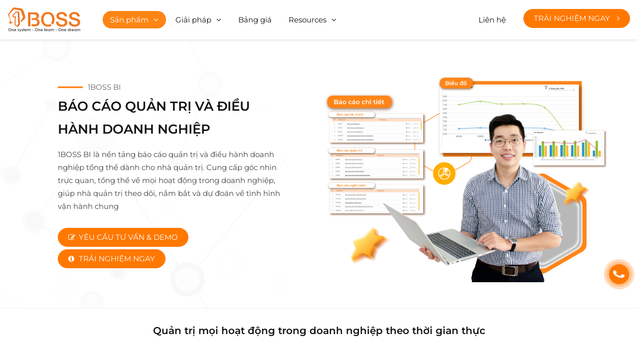

--- FILE ---
content_type: text/html; charset=UTF-8
request_url: https://1boss.vn/1boss-bi-556
body_size: 87510
content:
<!DOCTYPE html>
<html itemscope itemtype="http://schema.org/WebSite" lang="vi">
<head>
    <meta charset="UTF-8">
    <meta name="robots" content="index, follow" />
    <meta name="viewport" content="width=device-width, initial-scale=1 , maximum-scale=1, user-scalable=no, viewport-fit=cover">

    <link rel="preload" as="image" href="https://1boss.vn/public_html/uploads/images/2022/05/1651413530-single_nsub521-1bossbi1.png"><link rel="preload" as="image" href="https://1boss.vn/public_html/uploads/images/2022/05/1651413531-single_nsub528-1bossbi2.png"><link rel="preload" as="image" href="https://1boss.vn/public_html/uploads/images/2022/05/1651413532-single_nsub528-1bossbi3.png"><link rel="preload" as="image" href="https://1boss.vn/public_html/uploads/images/2022/05/1651413533-single_nsub532-1bossbi1.png"><link rel="preload" as="image" href="https://1boss.vn/public_html/uploads/images/2022/05/1651413534-single_nsub538-1bossbi2.png"><link rel="preload" as="image" href="https://1boss.vn/public_html/uploads/images/2022/05/1651413535-single_nsub538-1bossbi3.png">    <link rel="preload" href="/public_html/template/frontend/fonts/font-awesome/fontawesome-webfont.woff2?v=4.7.0" as="font" type="font/woff2" crossorigin>
    <link rel="preload" href="https://fonts.gstatic.com/s/montserrat/v23/JTUSjIg1_i6t8kCHKm459WRhyzbi.woff2" as="font" type="font/woff2" crossorigin>
    <link rel="preload" href="https://fonts.gstatic.com/s/montserrat/v23/JTUSjIg1_i6t8kCHKm459W1hyzbi.woff2" as="font" type="font/woff2" crossorigin>
    <link rel="preload" href="https://fonts.gstatic.com/s/montserrat/v23/JTUSjIg1_i6t8kCHKm459WZhyzbi.woff2" as="font" type="font/woff2" crossorigin>
    <link rel="preload" href="https://fonts.gstatic.com/s/montserrat/v23/JTUSjIg1_i6t8kCHKm459Wdhyzbi.woff2" as="font" type="font/woff2" crossorigin>
    <link rel="preload" href="https://fonts.gstatic.com/s/montserrat/v23/JTUSjIg1_i6t8kCHKm459Wlhyw.woff2" as="font" type="font/woff2" crossorigin>
    <link rel="preload" href="https://fonts.gstatic.com/s/montserrat/v23/JTUSjIg1_i6t8kCHKm459WRhyzbi.woff2" as="font" type="font/woff2" crossorigin>
    <link rel="preload" href="https://fonts.gstatic.com/s/montserrat/v23/JTUSjIg1_i6t8kCHKm459W1hyzbi.woff2" as="font" type="font/woff2" crossorigin>
    <link rel="preload" href="https://fonts.gstatic.com/s/montserrat/v23/JTUSjIg1_i6t8kCHKm459WZhyzbi.woff2" as="font" type="font/woff2" crossorigin>
    <link rel="preload" href="https://fonts.gstatic.com/s/montserrat/v23/JTUSjIg1_i6t8kCHKm459Wdhyzbi.woff2" as="font" type="font/woff2" crossorigin>
    <link rel="preload" href="https://fonts.gstatic.com/s/montserrat/v23/JTUSjIg1_i6t8kCHKm459Wlhyw.woff2" as="font" type="font/woff2" crossorigin>
    <link rel="preload" href="https://fonts.gstatic.com/s/montserrat/v23/JTUSjIg1_i6t8kCHKm459WRhyzbi.woff2" as="font" type="font/woff2" crossorigin>
    <link rel="preload" href="https://fonts.gstatic.com/s/montserrat/v23/JTUSjIg1_i6t8kCHKm459W1hyzbi.woff2" as="font" type="font/woff2" crossorigin>
    <link rel="preload" href="https://fonts.gstatic.com/s/montserrat/v23/JTUSjIg1_i6t8kCHKm459WZhyzbi.woff2" as="font" type="font/woff2" crossorigin>
    <link rel="preload" href="https://fonts.gstatic.com/s/montserrat/v23/JTUSjIg1_i6t8kCHKm459Wdhyzbi.woff2" as="font" type="font/woff2" crossorigin>
    <link rel="preload" href="https://fonts.gstatic.com/s/montserrat/v23/JTUSjIg1_i6t8kCHKm459Wlhyw.woff2" as="font" type="font/woff2" crossorigin>
    <link rel="preload" href="https://fonts.gstatic.com/s/ibmplexserif/v14/jizAREVNn1dOx-zrZ2X3pZvkTi3A_yI0q1s.woff2" as="font" type="font/woff2" crossorigin>

    <title>1BOSS BI</title>
    <link href="https://1boss.vn/1boss-bi-556" rel="canonical">
    <meta name="description" content="Báo cáo điều hành">
<meta name="keywords" content="hệ thống báo cáo nội bộ, quản lý hệ thống thông tin doanh nghiệp 1BOSS ">
<meta name="web_author" content="SaigonHitech.vn">
<meta itemprop="name" content="1BOSS BI">
<meta itemprop="image" content="https://1boss.vn/public_html/uploads/images/2022/03/1646202586-single_news35-bibi.png">
<meta itemprop="description" content="Báo cáo điều hành">
<meta property="og:locale" content="vi_VN">
<meta property="og:type" content="website">
<meta property="og:url" content="https://1boss.vn/1boss-bi-556">
<meta property="og:title" content="1BOSS BI">
<meta property="og:description" content="Báo cáo điều hành">
<meta property="og:image" content="https://1boss.vn/public_html/uploads/images/2022/03/1646202586-single_news35-bibi.png">
<meta property="og:image:alt" content="https://1boss.vn/public_html/uploads/images/2022/03/1646202586-single_news35-bibi.png">
<meta property="og:site_name" content="CÔNG TY TNHH MTV 1BOSS">
<meta name="twitter:card" content="summary">
<meta name="twitter:title" content="1BOSS BI">
<meta name="twitter:description" content="Báo cáo điều hành">
<meta name="twitter:image" content="https://1boss.vn/public_html/uploads/images/2022/03/1646202586-single_news35-bibi.png">
<meta name="twitter:image:alt" content="https://1boss.vn/public_html/uploads/images/2022/03/1646202586-single_news35-bibi.png">
    <link href="/public_html/uploads/images/2022/09/16x16-1664259950-single_info36-iconwebsite.png" rel="shortcut icon" type="image/vnd.microsoft.icon">
    <link href="/public_html/uploads/images/2022/09/32x32-1664259950-single_info36-iconwebsite.png" rel="icon" />
    <link href="/public_html/uploads/images/2022/09/180x180-1664259950-single_info36-iconwebsite.png" rel="apple-touch-icon" sizes="180x180">
    <script> var URL_ROOT = 'https://1boss.vn/public_html/', added = false, slug76 = 'Domain đã được sử dụng. Vui lòng đăng ký domain khác!!!';</script><style type="text/css" media="screen">@font-face{font-family:montserrat;font-style:normal;font-weight:400;font-display:swap;src:url(https://fonts.gstatic.com/s/montserrat/v23/JTUSjIg1_i6t8kCHKm459WRhyzbi.woff2) format('woff2');unicode-range:U+0460-052F,U+1C80-1C88,U+20B4,U+2DE0-2DFF,U+A640-A69F,U+FE2E-FE2F}@font-face{font-family:montserrat;font-style:normal;font-weight:400;font-display:swap;src:url(https://fonts.gstatic.com/s/montserrat/v23/JTUSjIg1_i6t8kCHKm459W1hyzbi.woff2) format('woff2');unicode-range:U+0400-045F,U+0490-0491,U+04B0-04B1,U+2116}@font-face{font-family:montserrat;font-style:normal;font-weight:400;font-display:swap;src:url(https://fonts.gstatic.com/s/montserrat/v23/JTUSjIg1_i6t8kCHKm459WZhyzbi.woff2) format('woff2');unicode-range:U+0102-0103,U+0110-0111,U+0128-0129,U+0168-0169,U+01A0-01A1,U+01AF-01B0,U+1EA0-1EF9,U+20AB}@font-face{font-family:montserrat;font-style:normal;font-weight:400;font-display:swap;src:url(https://fonts.gstatic.com/s/montserrat/v23/JTUSjIg1_i6t8kCHKm459Wdhyzbi.woff2) format('woff2');unicode-range:U+0100-024F,U+0259,U+1E00-1EFF,U+2020,U+20A0-20AB,U+20AD-20CF,U+2113,U+2C60-2C7F,U+A720-A7FF}@font-face{font-family:montserrat;font-style:normal;font-weight:400;font-display:swap;src:url(https://fonts.gstatic.com/s/montserrat/v23/JTUSjIg1_i6t8kCHKm459Wlhyw.woff2) format('woff2');unicode-range:U+0000-00FF,U+0131,U+0152-0153,U+02BB-02BC,U+02C6,U+02DA,U+02DC,U+2000-206F,U+2074,U+20AC,U+2122,U+2191,U+2193,U+2212,U+2215,U+FEFF,U+FFFD}@font-face{font-family:montserrat;font-style:normal;font-weight:600;font-display:swap;src:url(https://fonts.gstatic.com/s/montserrat/v23/JTUSjIg1_i6t8kCHKm459WRhyzbi.woff2) format('woff2');unicode-range:U+0460-052F,U+1C80-1C88,U+20B4,U+2DE0-2DFF,U+A640-A69F,U+FE2E-FE2F}@font-face{font-family:montserrat;font-style:normal;font-weight:600;font-display:swap;src:url(https://fonts.gstatic.com/s/montserrat/v23/JTUSjIg1_i6t8kCHKm459W1hyzbi.woff2) format('woff2');unicode-range:U+0400-045F,U+0490-0491,U+04B0-04B1,U+2116}@font-face{font-family:montserrat;font-style:normal;font-weight:600;font-display:swap;src:url(https://fonts.gstatic.com/s/montserrat/v23/JTUSjIg1_i6t8kCHKm459WZhyzbi.woff2) format('woff2');unicode-range:U+0102-0103,U+0110-0111,U+0128-0129,U+0168-0169,U+01A0-01A1,U+01AF-01B0,U+1EA0-1EF9,U+20AB}@font-face{font-family:montserrat;font-style:normal;font-weight:600;font-display:swap;src:url(https://fonts.gstatic.com/s/montserrat/v23/JTUSjIg1_i6t8kCHKm459Wdhyzbi.woff2) format('woff2');unicode-range:U+0100-024F,U+0259,U+1E00-1EFF,U+2020,U+20A0-20AB,U+20AD-20CF,U+2113,U+2C60-2C7F,U+A720-A7FF}@font-face{font-family:montserrat;font-style:normal;font-weight:600;font-display:swap;src:url(https://fonts.gstatic.com/s/montserrat/v23/JTUSjIg1_i6t8kCHKm459Wlhyw.woff2) format('woff2');unicode-range:U+0000-00FF,U+0131,U+0152-0153,U+02BB-02BC,U+02C6,U+02DA,U+02DC,U+2000-206F,U+2074,U+20AC,U+2122,U+2191,U+2193,U+2212,U+2215,U+FEFF,U+FFFD}@font-face{font-family:montserrat;font-style:normal;font-weight:700;font-display:swap;src:url(https://fonts.gstatic.com/s/montserrat/v23/JTUSjIg1_i6t8kCHKm459WRhyzbi.woff2) format('woff2');unicode-range:U+0460-052F,U+1C80-1C88,U+20B4,U+2DE0-2DFF,U+A640-A69F,U+FE2E-FE2F}@font-face{font-family:montserrat;font-style:normal;font-weight:700;font-display:swap;src:url(https://fonts.gstatic.com/s/montserrat/v23/JTUSjIg1_i6t8kCHKm459W1hyzbi.woff2) format('woff2');unicode-range:U+0400-045F,U+0490-0491,U+04B0-04B1,U+2116}@font-face{font-family:montserrat;font-style:normal;font-weight:700;font-display:swap;src:url(https://fonts.gstatic.com/s/montserrat/v23/JTUSjIg1_i6t8kCHKm459WZhyzbi.woff2) format('woff2');unicode-range:U+0102-0103,U+0110-0111,U+0128-0129,U+0168-0169,U+01A0-01A1,U+01AF-01B0,U+1EA0-1EF9,U+20AB}@font-face{font-family:montserrat;font-style:normal;font-weight:700;font-display:swap;src:url(https://fonts.gstatic.com/s/montserrat/v23/JTUSjIg1_i6t8kCHKm459Wdhyzbi.woff2) format('woff2');unicode-range:U+0100-024F,U+0259,U+1E00-1EFF,U+2020,U+20A0-20AB,U+20AD-20CF,U+2113,U+2C60-2C7F,U+A720-A7FF}@font-face{font-family:montserrat;font-style:normal;font-weight:700;font-display:swap;src:url(https://fonts.gstatic.com/s/montserrat/v23/JTUSjIg1_i6t8kCHKm459Wlhyw.woff2) format('woff2');unicode-range:U+0000-00FF,U+0131,U+0152-0153,U+02BB-02BC,U+02C6,U+02DA,U+02DC,U+2000-206F,U+2074,U+20AC,U+2122,U+2191,U+2193,U+2212,U+2215,U+FEFF,U+FFFD}@font-face{font-family:'IBM Plex Serif';font-style:normal;font-weight:600;font-display:swap;src:url(https://fonts.gstatic.com/s/ibmplexserif/v14/jizAREVNn1dOx-zrZ2X3pZvkTi3A_yI0q1s.woff2) format('woff2');unicode-range:U+0000-00FF,U+0131,U+0152-0153,U+02BB-02BC,U+02C6,U+02DA,U+02DC,U+2000-206F,U+2074,U+20AC,U+2122,U+2191,U+2193,U+2212,U+2215,U+FEFF,U+FFFD}*{-webkit-box-sizing:border-box;box-sizing:border-box}html{font-family:sans-serif;line-height:1.15;-ms-text-size-adjust:100%;-webkit-text-size-adjust:100%}body{margin:0;padding:0}article,aside,footer,header,nav,section{display:block}ol,ul{list-style:none;margin:0;padding:0}h1{font-size:2em;margin:.67em 0}figcaption,figure,main{display:block}figure{margin:1em 40px}hr{-webkit-box-sizing:content-box;box-sizing:content-box;height:0;overflow:visible;margin-top:20px;margin-bottom:20px;border:0;border-top:1px solid #eee}pre{font-family:monospace,monospace;font-size:1em}a{background-color:transparent;color:inherit;text-decoration:none;-webkit-text-decoration-skip:objects}a:active,a:hover{outline-width:0}abbr[title]{border-bottom:none;text-decoration:underline;-webkit-text-decoration:underline dotted;text-decoration:underline dotted}b,strong{font-weight:inherit;font-weight:600}code,kbd,samp{font-family:monospace,monospace;font-size:1em}dfn{font-style:italic}mark{background-color:#ff0;color:#000}small{font-size:80%}sub,sup{font-size:75%;line-height:0;position:relative;vertical-align:baseline}sub{bottom:-.25em}sup{top:-.5em}audio,video{display:inline-block}audio:not([controls]){display:none;height:0}img{width:auto;height:auto;border-style:none;max-width:100%}svg:not(:root){overflow:hidden}button,input,optgroup,select,textarea{font-family:inherit;font-size:100%;line-height:1.15;margin:0}button,input{overflow:visible}button,select{text-transform:none}[type=reset],[type=submit],button,html [type=button]{-webkit-appearance:button}[type=button]::-moz-focus-inner,[type=reset]::-moz-focus-inner,[type=submit]::-moz-focus-inner,button::-moz-focus-inner{border-style:none;padding:0}[type=button]:-moz-focusring,[type=reset]:-moz-focusring,[type=submit]:-moz-focusring,button:-moz-focusring{outline:1px dotted ButtonText}fieldset{border:1px solid silver;margin:0 2px;padding:.35em .625em .75em}legend{-webkit-box-sizing:border-box;box-sizing:border-box;color:inherit;display:table;max-width:100%;padding:0;white-space:normal}progress{display:inline-block;vertical-align:baseline}textarea{overflow:auto}input,textarea{border-radius:0;-webkit-appearance:none;-moz-appearance:none;appearance:none}input[type=file]{display:block}input::-webkit-input-placeholder{color:inherit}input::-moz-placeholder{color:inherit}input:-moz-placeholder{color:inherit}input:-ms-input-placeholder{color:inherit}[type=checkbox],[type=radio]{-webkit-box-sizing:border-box;box-sizing:border-box;padding:0}[type=number]::-webkit-inner-spin-button,[type=number]::-webkit-outer-spin-button{height:auto}[type=search]{-webkit-appearance:textfield;outline-offset:-2px}[type=search]::-webkit-search-cancel-button,[type=search]::-webkit-search-decoration{-webkit-appearance:none}::-webkit-file-upload-button{-webkit-appearance:button;font:inherit}details,menu{display:block}summary{display:list-item}canvas{display:inline-block}template{display:none}[hidden]{display:none}p{margin:0 0 10px}@font-face{font-family:FontAwesome;src:url(/template/frontend/fonts/font-awesome/fontawesome-webfont.eot?v=4.7.0);src:url(/template/frontend/fonts/font-awesome/fontawesome-webfont.eot?#iefix&v=4.7.0) format('embedded-opentype'),url(/template/frontend/fonts/font-awesome/fontawesome-webfont.woff2?v=4.7.0) format('woff2'),url(/template/frontend/fonts/font-awesome/fontawesome-webfont.woff?v=4.7.0) format('woff'),url(/template/frontend/fonts/font-awesome/fontawesome-webfont.ttf?v=4.7.0) format('truetype'),url(/template/frontend/fonts/font-awesome/fontawesome-webfont.svg?v=4.7.0#fontawesomeregular) format('svg');font-weight:400;font-style:normal;font-display:swap}.fa{display:inline-block;font:normal normal normal 14px/1 FontAwesome;font-size:inherit;text-rendering:auto;-webkit-font-smoothing:antialiased;-moz-osx-font-smoothing:grayscale}.fa-lg{font-size:1.33333333em;line-height:.75em;vertical-align:-15%}.fa-2x{font-size:2em}.fa-3x{font-size:3em}.fa-4x{font-size:4em}.fa-5x{font-size:5em}.fa-fw{width:1.28571429em;text-align:center}.fa-ul{padding-left:0;margin-left:2.14285714em;list-style-type:none}.fa-ul>li{position:relative}.fa-li{position:absolute;left:-2.14285714em;width:2.14285714em;top:.14285714em;text-align:center}.fa-li.fa-lg{left:-1.85714286em}.fa-border{padding:.2em .25em .15em;border:solid .08em #eee;border-radius:.1em}.fa-pull-left{float:left}.fa-pull-right{float:right}.fa.fa-pull-left{margin-right:.3em}.fa.fa-pull-right{margin-left:.3em}.pull-right{float:right}.pull-left{float:left}.fa.pull-left{margin-right:.3em}.fa.pull-right{margin-left:.3em}.fa-spin{-webkit-animation:fa-spin 2s infinite linear;animation:fa-spin 2s infinite linear}.fa-pulse{-webkit-animation:fa-spin 1s infinite steps(8);animation:fa-spin 1s infinite steps(8)}@-webkit-keyframes fa-spin{0%{-webkit-transform:rotate(0);transform:rotate(0)}100%{-webkit-transform:rotate(359deg);transform:rotate(359deg)}}@keyframes fa-spin{0%{-webkit-transform:rotate(0);transform:rotate(0)}100%{-webkit-transform:rotate(359deg);transform:rotate(359deg)}}.fa-rotate-90{-webkit-transform:rotate(90deg);transform:rotate(90deg)}.fa-rotate-180{-webkit-transform:rotate(180deg);transform:rotate(180deg)}.fa-rotate-270{-webkit-transform:rotate(270deg);transform:rotate(270deg)}.fa-flip-horizontal{-webkit-transform:scale(-1,1);transform:scale(-1,1)}.fa-flip-vertical{-webkit-transform:scale(1,-1);transform:scale(1,-1)}:root .fa-flip-horizontal,:root .fa-flip-vertical,:root .fa-rotate-180,:root .fa-rotate-270,:root .fa-rotate-90{-webkit-filter:none;filter:none}.fa-stack{position:relative;display:inline-block;width:2em;height:2em;line-height:2em;vertical-align:middle}.fa-stack-1x,.fa-stack-2x{position:absolute;left:0;width:100%;text-align:center}.fa-stack-1x{line-height:inherit}.fa-stack-2x{font-size:2em}.fa-inverse{color:#fff}.fa-glass:before{content:"\f000"}.fa-music:before{content:"\f001"}.fa-search:before{content:"\f002"}.fa-envelope-o:before{content:"\f003"}.fa-heart:before{content:"\f004"}.fa-star:before{content:"\f005"}.fa-star-o:before{content:"\f006"}.fa-user:before{content:"\f007"}.fa-film:before{content:"\f008"}.fa-th-large:before{content:"\f009"}.fa-th:before{content:"\f00a"}.fa-th-list:before{content:"\f00b"}.fa-check:before{content:"\f00c"}.fa-close:before,.fa-remove:before,.fa-times:before{content:"\f00d"}.fa-search-plus:before{content:"\f00e"}.fa-search-minus:before{content:"\f010"}.fa-power-off:before{content:"\f011"}.fa-signal:before{content:"\f012"}.fa-cog:before,.fa-gear:before{content:"\f013"}.fa-trash-o:before{content:"\f014"}.fa-home:before{content:"\f015"}.fa-file-o:before{content:"\f016"}.fa-clock-o:before{content:"\f017"}.fa-road:before{content:"\f018"}.fa-download:before{content:"\f019"}.fa-arrow-circle-o-down:before{content:"\f01a"}.fa-arrow-circle-o-up:before{content:"\f01b"}.fa-inbox:before{content:"\f01c"}.fa-play-circle-o:before{content:"\f01d"}.fa-repeat:before,.fa-rotate-right:before{content:"\f01e"}.fa-refresh:before{content:"\f021"}.fa-list-alt:before{content:"\f022"}.fa-lock:before{content:"\f023"}.fa-flag:before{content:"\f024"}.fa-headphones:before{content:"\f025"}.fa-volume-off:before{content:"\f026"}.fa-volume-down:before{content:"\f027"}.fa-volume-up:before{content:"\f028"}.fa-qrcode:before{content:"\f029"}.fa-barcode:before{content:"\f02a"}.fa-tag:before{content:"\f02b"}.fa-tags:before{content:"\f02c"}.fa-book:before{content:"\f02d"}.fa-bookmark:before{content:"\f02e"}.fa-print:before{content:"\f02f"}.fa-camera:before{content:"\f030"}.fa-font:before{content:"\f031"}.fa-bold:before{content:"\f032"}.fa-italic:before{content:"\f033"}.fa-text-height:before{content:"\f034"}.fa-text-width:before{content:"\f035"}.fa-align-left:before{content:"\f036"}.fa-align-center:before{content:"\f037"}.fa-align-right:before{content:"\f038"}.fa-align-justify:before{content:"\f039"}.fa-list:before{content:"\f03a"}.fa-dedent:before,.fa-outdent:before{content:"\f03b"}.fa-indent:before{content:"\f03c"}.fa-video-camera:before{content:"\f03d"}.fa-image:before,.fa-photo:before,.fa-picture-o:before{content:"\f03e"}.fa-pencil:before{content:"\f040"}.fa-map-marker:before{content:"\f041"}.fa-adjust:before{content:"\f042"}.fa-tint:before{content:"\f043"}.fa-edit:before,.fa-pencil-square-o:before{content:"\f044"}.fa-share-square-o:before{content:"\f045"}.fa-check-square-o:before{content:"\f046"}.fa-arrows:before{content:"\f047"}.fa-step-backward:before{content:"\f048"}.fa-fast-backward:before{content:"\f049"}.fa-backward:before{content:"\f04a"}.fa-play:before{content:"\f04b"}.fa-pause:before{content:"\f04c"}.fa-stop:before{content:"\f04d"}.fa-forward:before{content:"\f04e"}.fa-fast-forward:before{content:"\f050"}.fa-step-forward:before{content:"\f051"}.fa-eject:before{content:"\f052"}.fa-chevron-left:before{content:"\f053"}.fa-chevron-right:before{content:"\f054"}.fa-plus-circle:before{content:"\f055"}.fa-minus-circle:before{content:"\f056"}.fa-times-circle:before{content:"\f057"}.fa-check-circle:before{content:"\f058"}.fa-question-circle:before{content:"\f059"}.fa-info-circle:before{content:"\f05a"}.fa-crosshairs:before{content:"\f05b"}.fa-times-circle-o:before{content:"\f05c"}.fa-check-circle-o:before{content:"\f05d"}.fa-ban:before{content:"\f05e"}.fa-arrow-left:before{content:"\f060"}.fa-arrow-right:before{content:"\f061"}.fa-arrow-up:before{content:"\f062"}.fa-arrow-down:before{content:"\f063"}.fa-mail-forward:before,.fa-share:before{content:"\f064"}.fa-expand:before{content:"\f065"}.fa-compress:before{content:"\f066"}.fa-plus:before{content:"\f067"}.fa-minus:before{content:"\f068"}.fa-asterisk:before{content:"\f069"}.fa-exclamation-circle:before{content:"\f06a"}.fa-gift:before{content:"\f06b"}.fa-leaf:before{content:"\f06c"}.fa-fire:before{content:"\f06d"}.fa-eye:before{content:"\f06e"}.fa-eye-slash:before{content:"\f070"}.fa-exclamation-triangle:before,.fa-warning:before{content:"\f071"}.fa-plane:before{content:"\f072"}.fa-calendar:before{content:"\f073"}.fa-random:before{content:"\f074"}.fa-comment:before{content:"\f075"}.fa-magnet:before{content:"\f076"}.fa-chevron-up:before{content:"\f077"}.fa-chevron-down:before{content:"\f078"}.fa-retweet:before{content:"\f079"}.fa-shopping-cart:before{content:"\f07a"}.fa-folder:before{content:"\f07b"}.fa-folder-open:before{content:"\f07c"}.fa-arrows-v:before{content:"\f07d"}.fa-arrows-h:before{content:"\f07e"}.fa-bar-chart-o:before,.fa-bar-chart:before{content:"\f080"}.fa-twitter-square:before{content:"\f081"}.fa-facebook-square:before{content:"\f082"}.fa-camera-retro:before{content:"\f083"}.fa-key:before{content:"\f084"}.fa-cogs:before,.fa-gears:before{content:"\f085"}.fa-comments:before{content:"\f086"}.fa-thumbs-o-up:before{content:"\f087"}.fa-thumbs-o-down:before{content:"\f088"}.fa-star-half:before{content:"\f089"}.fa-heart-o:before{content:"\f08a"}.fa-sign-out:before{content:"\f08b"}.fa-linkedin-square:before{content:"\f08c"}.fa-thumb-tack:before{content:"\f08d"}.fa-external-link:before{content:"\f08e"}.fa-sign-in:before{content:"\f090"}.fa-trophy:before{content:"\f091"}.fa-github-square:before{content:"\f092"}.fa-upload:before{content:"\f093"}.fa-lemon-o:before{content:"\f094"}.fa-phone:before{content:"\f095"}.fa-square-o:before{content:"\f096"}.fa-bookmark-o:before{content:"\f097"}.fa-phone-square:before{content:"\f098"}.fa-twitter:before{content:"\f099"}.fa-facebook-f:before,.fa-facebook:before{content:"\f09a"}.fa-github:before{content:"\f09b"}.fa-unlock:before{content:"\f09c"}.fa-credit-card:before{content:"\f09d"}.fa-feed:before,.fa-rss:before{content:"\f09e"}.fa-hdd-o:before{content:"\f0a0"}.fa-bullhorn:before{content:"\f0a1"}.fa-bell:before{content:"\f0f3"}.fa-certificate:before{content:"\f0a3"}.fa-hand-o-right:before{content:"\f0a4"}.fa-hand-o-left:before{content:"\f0a5"}.fa-hand-o-up:before{content:"\f0a6"}.fa-hand-o-down:before{content:"\f0a7"}.fa-arrow-circle-left:before{content:"\f0a8"}.fa-arrow-circle-right:before{content:"\f0a9"}.fa-arrow-circle-up:before{content:"\f0aa"}.fa-arrow-circle-down:before{content:"\f0ab"}.fa-globe:before{content:"\f0ac"}.fa-wrench:before{content:"\f0ad"}.fa-tasks:before{content:"\f0ae"}.fa-filter:before{content:"\f0b0"}.fa-briefcase:before{content:"\f0b1"}.fa-arrows-alt:before{content:"\f0b2"}.fa-group:before,.fa-users:before{content:"\f0c0"}.fa-chain:before,.fa-link:before{content:"\f0c1"}.fa-cloud:before{content:"\f0c2"}.fa-flask:before{content:"\f0c3"}.fa-cut:before,.fa-scissors:before{content:"\f0c4"}.fa-copy:before,.fa-files-o:before{content:"\f0c5"}.fa-paperclip:before{content:"\f0c6"}.fa-floppy-o:before,.fa-save:before{content:"\f0c7"}.fa-square:before{content:"\f0c8"}.fa-bars:before,.fa-navicon:before,.fa-reorder:before{content:"\f0c9"}.fa-list-ul:before{content:"\f0ca"}.fa-list-ol:before{content:"\f0cb"}.fa-strikethrough:before{content:"\f0cc"}.fa-underline:before{content:"\f0cd"}.fa-table:before{content:"\f0ce"}.fa-magic:before{content:"\f0d0"}.fa-truck:before{content:"\f0d1"}.fa-pinterest:before{content:"\f0d2"}.fa-pinterest-square:before{content:"\f0d3"}.fa-google-plus-square:before{content:"\f0d4"}.fa-google-plus:before{content:"\f0d5"}.fa-money:before{content:"\f0d6"}.fa-caret-down:before{content:"\f0d7"}.fa-caret-up:before{content:"\f0d8"}.fa-caret-left:before{content:"\f0d9"}.fa-caret-right:before{content:"\f0da"}.fa-columns:before{content:"\f0db"}.fa-sort:before,.fa-unsorted:before{content:"\f0dc"}.fa-sort-desc:before,.fa-sort-down:before{content:"\f0dd"}.fa-sort-asc:before,.fa-sort-up:before{content:"\f0de"}.fa-envelope:before{content:"\f0e0"}.fa-linkedin:before{content:"\f0e1"}.fa-rotate-left:before,.fa-undo:before{content:"\f0e2"}.fa-gavel:before,.fa-legal:before{content:"\f0e3"}.fa-dashboard:before,.fa-tachometer:before{content:"\f0e4"}.fa-comment-o:before{content:"\f0e5"}.fa-comments-o:before{content:"\f0e6"}.fa-bolt:before,.fa-flash:before{content:"\f0e7"}.fa-sitemap:before{content:"\f0e8"}.fa-umbrella:before{content:"\f0e9"}.fa-clipboard:before,.fa-paste:before{content:"\f0ea"}.fa-lightbulb-o:before{content:"\f0eb"}.fa-exchange:before{content:"\f0ec"}.fa-cloud-download:before{content:"\f0ed"}.fa-cloud-upload:before{content:"\f0ee"}.fa-user-md:before{content:"\f0f0"}.fa-stethoscope:before{content:"\f0f1"}.fa-suitcase:before{content:"\f0f2"}.fa-bell-o:before{content:"\f0a2"}.fa-coffee:before{content:"\f0f4"}.fa-cutlery:before{content:"\f0f5"}.fa-file-text-o:before{content:"\f0f6"}.fa-building-o:before{content:"\f0f7"}.fa-hospital-o:before{content:"\f0f8"}.fa-ambulance:before{content:"\f0f9"}.fa-medkit:before{content:"\f0fa"}.fa-fighter-jet:before{content:"\f0fb"}.fa-beer:before{content:"\f0fc"}.fa-h-square:before{content:"\f0fd"}.fa-plus-square:before{content:"\f0fe"}.fa-angle-double-left:before{content:"\f100"}.fa-angle-double-right:before{content:"\f101"}.fa-angle-double-up:before{content:"\f102"}.fa-angle-double-down:before{content:"\f103"}.fa-angle-left:before{content:"\f104"}.fa-angle-right:before{content:"\f105"}.fa-angle-up:before{content:"\f106"}.fa-angle-down:before{content:"\f107"}.fa-desktop:before{content:"\f108"}.fa-laptop:before{content:"\f109"}.fa-tablet:before{content:"\f10a"}.fa-mobile-phone:before,.fa-mobile:before{content:"\f10b"}.fa-circle-o:before{content:"\f10c"}.fa-quote-left:before{content:"\f10d"}.fa-quote-right:before{content:"\f10e"}.fa-spinner:before{content:"\f110"}.fa-circle:before{content:"\f111"}.fa-mail-reply:before,.fa-reply:before{content:"\f112"}.fa-github-alt:before{content:"\f113"}.fa-folder-o:before{content:"\f114"}.fa-folder-open-o:before{content:"\f115"}.fa-smile-o:before{content:"\f118"}.fa-frown-o:before{content:"\f119"}.fa-meh-o:before{content:"\f11a"}.fa-gamepad:before{content:"\f11b"}.fa-keyboard-o:before{content:"\f11c"}.fa-flag-o:before{content:"\f11d"}.fa-flag-checkered:before{content:"\f11e"}.fa-terminal:before{content:"\f120"}.fa-code:before{content:"\f121"}.fa-mail-reply-all:before,.fa-reply-all:before{content:"\f122"}.fa-star-half-empty:before,.fa-star-half-full:before,.fa-star-half-o:before{content:"\f123"}.fa-location-arrow:before{content:"\f124"}.fa-crop:before{content:"\f125"}.fa-code-fork:before{content:"\f126"}.fa-chain-broken:before,.fa-unlink:before{content:"\f127"}.fa-question:before{content:"\f128"}.fa-info:before{content:"\f129"}.fa-exclamation:before{content:"\f12a"}.fa-superscript:before{content:"\f12b"}.fa-subscript:before{content:"\f12c"}.fa-eraser:before{content:"\f12d"}.fa-puzzle-piece:before{content:"\f12e"}.fa-microphone:before{content:"\f130"}.fa-microphone-slash:before{content:"\f131"}.fa-shield:before{content:"\f132"}.fa-calendar-o:before{content:"\f133"}.fa-fire-extinguisher:before{content:"\f134"}.fa-rocket:before{content:"\f135"}.fa-maxcdn:before{content:"\f136"}.fa-chevron-circle-left:before{content:"\f137"}.fa-chevron-circle-right:before{content:"\f138"}.fa-chevron-circle-up:before{content:"\f139"}.fa-chevron-circle-down:before{content:"\f13a"}.fa-html5:before{content:"\f13b"}.fa-css3:before{content:"\f13c"}.fa-anchor:before{content:"\f13d"}.fa-unlock-alt:before{content:"\f13e"}.fa-bullseye:before{content:"\f140"}.fa-ellipsis-h:before{content:"\f141"}.fa-ellipsis-v:before{content:"\f142"}.fa-rss-square:before{content:"\f143"}.fa-play-circle:before{content:"\f144"}.fa-ticket:before{content:"\f145"}.fa-minus-square:before{content:"\f146"}.fa-minus-square-o:before{content:"\f147"}.fa-level-up:before{content:"\f148"}.fa-level-down:before{content:"\f149"}.fa-check-square:before{content:"\f14a"}.fa-pencil-square:before{content:"\f14b"}.fa-external-link-square:before{content:"\f14c"}.fa-share-square:before{content:"\f14d"}.fa-compass:before{content:"\f14e"}.fa-caret-square-o-down:before,.fa-toggle-down:before{content:"\f150"}.fa-caret-square-o-up:before,.fa-toggle-up:before{content:"\f151"}.fa-caret-square-o-right:before,.fa-toggle-right:before{content:"\f152"}.fa-eur:before,.fa-euro:before{content:"\f153"}.fa-gbp:before{content:"\f154"}.fa-dollar:before,.fa-usd:before{content:"\f155"}.fa-inr:before,.fa-rupee:before{content:"\f156"}.fa-cny:before,.fa-jpy:before,.fa-rmb:before,.fa-yen:before{content:"\f157"}.fa-rouble:before,.fa-rub:before,.fa-ruble:before{content:"\f158"}.fa-krw:before,.fa-won:before{content:"\f159"}.fa-bitcoin:before,.fa-btc:before{content:"\f15a"}.fa-file:before{content:"\f15b"}.fa-file-text:before{content:"\f15c"}.fa-sort-alpha-asc:before{content:"\f15d"}.fa-sort-alpha-desc:before{content:"\f15e"}.fa-sort-amount-asc:before{content:"\f160"}.fa-sort-amount-desc:before{content:"\f161"}.fa-sort-numeric-asc:before{content:"\f162"}.fa-sort-numeric-desc:before{content:"\f163"}.fa-thumbs-up:before{content:"\f164"}.fa-thumbs-down:before{content:"\f165"}.fa-youtube-square:before{content:"\f166"}.fa-youtube:before{content:"\f167"}.fa-xing:before{content:"\f168"}.fa-xing-square:before{content:"\f169"}.fa-youtube-play:before{content:"\f16a"}.fa-dropbox:before{content:"\f16b"}.fa-stack-overflow:before{content:"\f16c"}.fa-instagram:before{content:"\f16d"}.fa-flickr:before{content:"\f16e"}.fa-adn:before{content:"\f170"}.fa-bitbucket:before{content:"\f171"}.fa-bitbucket-square:before{content:"\f172"}.fa-tumblr:before{content:"\f173"}.fa-tumblr-square:before{content:"\f174"}.fa-long-arrow-down:before{content:"\f175"}.fa-long-arrow-up:before{content:"\f176"}.fa-long-arrow-left:before{content:"\f177"}.fa-long-arrow-right:before{content:"\f178"}.fa-apple:before{content:"\f179"}.fa-windows:before{content:"\f17a"}.fa-android:before{content:"\f17b"}.fa-linux:before{content:"\f17c"}.fa-dribbble:before{content:"\f17d"}.fa-skype:before{content:"\f17e"}.fa-foursquare:before{content:"\f180"}.fa-trello:before{content:"\f181"}.fa-female:before{content:"\f182"}.fa-male:before{content:"\f183"}.fa-gittip:before,.fa-gratipay:before{content:"\f184"}.fa-sun-o:before{content:"\f185"}.fa-moon-o:before{content:"\f186"}.fa-archive:before{content:"\f187"}.fa-bug:before{content:"\f188"}.fa-vk:before{content:"\f189"}.fa-weibo:before{content:"\f18a"}.fa-renren:before{content:"\f18b"}.fa-pagelines:before{content:"\f18c"}.fa-stack-exchange:before{content:"\f18d"}.fa-arrow-circle-o-right:before{content:"\f18e"}.fa-arrow-circle-o-left:before{content:"\f190"}.fa-caret-square-o-left:before,.fa-toggle-left:before{content:"\f191"}.fa-dot-circle-o:before{content:"\f192"}.fa-wheelchair:before{content:"\f193"}.fa-vimeo-square:before{content:"\f194"}.fa-try:before,.fa-turkish-lira:before{content:"\f195"}.fa-plus-square-o:before{content:"\f196"}.fa-space-shuttle:before{content:"\f197"}.fa-slack:before{content:"\f198"}.fa-envelope-square:before{content:"\f199"}.fa-wordpress:before{content:"\f19a"}.fa-openid:before{content:"\f19b"}.fa-bank:before,.fa-institution:before,.fa-university:before{content:"\f19c"}.fa-graduation-cap:before,.fa-mortar-board:before{content:"\f19d"}.fa-yahoo:before{content:"\f19e"}.fa-google:before{content:"\f1a0"}.fa-reddit:before{content:"\f1a1"}.fa-reddit-square:before{content:"\f1a2"}.fa-stumbleupon-circle:before{content:"\f1a3"}.fa-stumbleupon:before{content:"\f1a4"}.fa-delicious:before{content:"\f1a5"}.fa-digg:before{content:"\f1a6"}.fa-pied-piper-pp:before{content:"\f1a7"}.fa-pied-piper-alt:before{content:"\f1a8"}.fa-drupal:before{content:"\f1a9"}.fa-joomla:before{content:"\f1aa"}.fa-language:before{content:"\f1ab"}.fa-fax:before{content:"\f1ac"}.fa-building:before{content:"\f1ad"}.fa-child:before{content:"\f1ae"}.fa-paw:before{content:"\f1b0"}.fa-spoon:before{content:"\f1b1"}.fa-cube:before{content:"\f1b2"}.fa-cubes:before{content:"\f1b3"}.fa-behance:before{content:"\f1b4"}.fa-behance-square:before{content:"\f1b5"}.fa-steam:before{content:"\f1b6"}.fa-steam-square:before{content:"\f1b7"}.fa-recycle:before{content:"\f1b8"}.fa-automobile:before,.fa-car:before{content:"\f1b9"}.fa-cab:before,.fa-taxi:before{content:"\f1ba"}.fa-tree:before{content:"\f1bb"}.fa-spotify:before{content:"\f1bc"}.fa-deviantart:before{content:"\f1bd"}.fa-soundcloud:before{content:"\f1be"}.fa-database:before{content:"\f1c0"}.fa-file-pdf-o:before{content:"\f1c1"}.fa-file-word-o:before{content:"\f1c2"}.fa-file-excel-o:before{content:"\f1c3"}.fa-file-powerpoint-o:before{content:"\f1c4"}.fa-file-image-o:before,.fa-file-photo-o:before,.fa-file-picture-o:before{content:"\f1c5"}.fa-file-archive-o:before,.fa-file-zip-o:before{content:"\f1c6"}.fa-file-audio-o:before,.fa-file-sound-o:before{content:"\f1c7"}.fa-file-movie-o:before,.fa-file-video-o:before{content:"\f1c8"}.fa-file-code-o:before{content:"\f1c9"}.fa-vine:before{content:"\f1ca"}.fa-codepen:before{content:"\f1cb"}.fa-jsfiddle:before{content:"\f1cc"}.fa-life-bouy:before,.fa-life-buoy:before,.fa-life-ring:before,.fa-life-saver:before,.fa-support:before{content:"\f1cd"}.fa-circle-o-notch:before{content:"\f1ce"}.fa-ra:before,.fa-rebel:before,.fa-resistance:before{content:"\f1d0"}.fa-empire:before,.fa-ge:before{content:"\f1d1"}.fa-git-square:before{content:"\f1d2"}.fa-git:before{content:"\f1d3"}.fa-hacker-news:before,.fa-y-combinator-square:before,.fa-yc-square:before{content:"\f1d4"}.fa-tencent-weibo:before{content:"\f1d5"}.fa-qq:before{content:"\f1d6"}.fa-wechat:before,.fa-weixin:before{content:"\f1d7"}.fa-paper-plane:before,.fa-send:before{content:"\f1d8"}.fa-paper-plane-o:before,.fa-send-o:before{content:"\f1d9"}.fa-history:before{content:"\f1da"}.fa-circle-thin:before{content:"\f1db"}.fa-header:before{content:"\f1dc"}.fa-paragraph:before{content:"\f1dd"}.fa-sliders:before{content:"\f1de"}.fa-share-alt:before{content:"\f1e0"}.fa-share-alt-square:before{content:"\f1e1"}.fa-bomb:before{content:"\f1e2"}.fa-futbol-o:before,.fa-soccer-ball-o:before{content:"\f1e3"}.fa-tty:before{content:"\f1e4"}.fa-binoculars:before{content:"\f1e5"}.fa-plug:before{content:"\f1e6"}.fa-slideshare:before{content:"\f1e7"}.fa-twitch:before{content:"\f1e8"}.fa-yelp:before{content:"\f1e9"}.fa-newspaper-o:before{content:"\f1ea"}.fa-wifi:before{content:"\f1eb"}.fa-calculator:before{content:"\f1ec"}.fa-paypal:before{content:"\f1ed"}.fa-google-wallet:before{content:"\f1ee"}.fa-cc-visa:before{content:"\f1f0"}.fa-cc-mastercard:before{content:"\f1f1"}.fa-cc-discover:before{content:"\f1f2"}.fa-cc-amex:before{content:"\f1f3"}.fa-cc-paypal:before{content:"\f1f4"}.fa-cc-stripe:before{content:"\f1f5"}.fa-bell-slash:before{content:"\f1f6"}.fa-bell-slash-o:before{content:"\f1f7"}.fa-trash:before{content:"\f1f8"}.fa-copyright:before{content:"\f1f9"}.fa-at:before{content:"\f1fa"}.fa-eyedropper:before{content:"\f1fb"}.fa-paint-brush:before{content:"\f1fc"}.fa-birthday-cake:before{content:"\f1fd"}.fa-area-chart:before{content:"\f1fe"}.fa-pie-chart:before{content:"\f200"}.fa-line-chart:before{content:"\f201"}.fa-lastfm:before{content:"\f202"}.fa-lastfm-square:before{content:"\f203"}.fa-toggle-off:before{content:"\f204"}.fa-toggle-on:before{content:"\f205"}.fa-bicycle:before{content:"\f206"}.fa-bus:before{content:"\f207"}.fa-ioxhost:before{content:"\f208"}.fa-angellist:before{content:"\f209"}.fa-cc:before{content:"\f20a"}.fa-ils:before,.fa-shekel:before,.fa-sheqel:before{content:"\f20b"}.fa-meanpath:before{content:"\f20c"}.fa-buysellads:before{content:"\f20d"}.fa-connectdevelop:before{content:"\f20e"}.fa-dashcube:before{content:"\f210"}.fa-forumbee:before{content:"\f211"}.fa-leanpub:before{content:"\f212"}.fa-sellsy:before{content:"\f213"}.fa-shirtsinbulk:before{content:"\f214"}.fa-simplybuilt:before{content:"\f215"}.fa-skyatlas:before{content:"\f216"}.fa-cart-plus:before{content:"\f217"}.fa-cart-arrow-down:before{content:"\f218"}.fa-diamond:before{content:"\f219"}.fa-ship:before{content:"\f21a"}.fa-user-secret:before{content:"\f21b"}.fa-motorcycle:before{content:"\f21c"}.fa-street-view:before{content:"\f21d"}.fa-heartbeat:before{content:"\f21e"}.fa-venus:before{content:"\f221"}.fa-mars:before{content:"\f222"}.fa-mercury:before{content:"\f223"}.fa-intersex:before,.fa-transgender:before{content:"\f224"}.fa-transgender-alt:before{content:"\f225"}.fa-venus-double:before{content:"\f226"}.fa-mars-double:before{content:"\f227"}.fa-venus-mars:before{content:"\f228"}.fa-mars-stroke:before{content:"\f229"}.fa-mars-stroke-v:before{content:"\f22a"}.fa-mars-stroke-h:before{content:"\f22b"}.fa-neuter:before{content:"\f22c"}.fa-genderless:before{content:"\f22d"}.fa-facebook-official:before{content:"\f230"}.fa-pinterest-p:before{content:"\f231"}.fa-whatsapp:before{content:"\f232"}.fa-server:before{content:"\f233"}.fa-user-plus:before{content:"\f234"}.fa-user-times:before{content:"\f235"}.fa-bed:before,.fa-hotel:before{content:"\f236"}.fa-viacoin:before{content:"\f237"}.fa-train:before{content:"\f238"}.fa-subway:before{content:"\f239"}.fa-medium:before{content:"\f23a"}.fa-y-combinator:before,.fa-yc:before{content:"\f23b"}.fa-optin-monster:before{content:"\f23c"}.fa-opencart:before{content:"\f23d"}.fa-expeditedssl:before{content:"\f23e"}.fa-battery-4:before,.fa-battery-full:before,.fa-battery:before{content:"\f240"}.fa-battery-3:before,.fa-battery-three-quarters:before{content:"\f241"}.fa-battery-2:before,.fa-battery-half:before{content:"\f242"}.fa-battery-1:before,.fa-battery-quarter:before{content:"\f243"}.fa-battery-0:before,.fa-battery-empty:before{content:"\f244"}.fa-mouse-pointer:before{content:"\f245"}.fa-i-cursor:before{content:"\f246"}.fa-object-group:before{content:"\f247"}.fa-object-ungroup:before{content:"\f248"}.fa-sticky-note:before{content:"\f249"}.fa-sticky-note-o:before{content:"\f24a"}.fa-cc-jcb:before{content:"\f24b"}.fa-cc-diners-club:before{content:"\f24c"}.fa-clone:before{content:"\f24d"}.fa-balance-scale:before{content:"\f24e"}.fa-hourglass-o:before{content:"\f250"}.fa-hourglass-1:before,.fa-hourglass-start:before{content:"\f251"}.fa-hourglass-2:before,.fa-hourglass-half:before{content:"\f252"}.fa-hourglass-3:before,.fa-hourglass-end:before{content:"\f253"}.fa-hourglass:before{content:"\f254"}.fa-hand-grab-o:before,.fa-hand-rock-o:before{content:"\f255"}.fa-hand-paper-o:before,.fa-hand-stop-o:before{content:"\f256"}.fa-hand-scissors-o:before{content:"\f257"}.fa-hand-lizard-o:before{content:"\f258"}.fa-hand-spock-o:before{content:"\f259"}.fa-hand-pointer-o:before{content:"\f25a"}.fa-hand-peace-o:before{content:"\f25b"}.fa-trademark:before{content:"\f25c"}.fa-registered:before{content:"\f25d"}.fa-creative-commons:before{content:"\f25e"}.fa-gg:before{content:"\f260"}.fa-gg-circle:before{content:"\f261"}.fa-tripadvisor:before{content:"\f262"}.fa-odnoklassniki:before{content:"\f263"}.fa-odnoklassniki-square:before{content:"\f264"}.fa-get-pocket:before{content:"\f265"}.fa-wikipedia-w:before{content:"\f266"}.fa-safari:before{content:"\f267"}.fa-chrome:before{content:"\f268"}.fa-firefox:before{content:"\f269"}.fa-opera:before{content:"\f26a"}.fa-internet-explorer:before{content:"\f26b"}.fa-television:before,.fa-tv:before{content:"\f26c"}.fa-contao:before{content:"\f26d"}.fa-500px:before{content:"\f26e"}.fa-amazon:before{content:"\f270"}.fa-calendar-plus-o:before{content:"\f271"}.fa-calendar-minus-o:before{content:"\f272"}.fa-calendar-times-o:before{content:"\f273"}.fa-calendar-check-o:before{content:"\f274"}.fa-industry:before{content:"\f275"}.fa-map-pin:before{content:"\f276"}.fa-map-signs:before{content:"\f277"}.fa-map-o:before{content:"\f278"}.fa-map:before{content:"\f279"}.fa-commenting:before{content:"\f27a"}.fa-commenting-o:before{content:"\f27b"}.fa-houzz:before{content:"\f27c"}.fa-vimeo:before{content:"\f27d"}.fa-black-tie:before{content:"\f27e"}.fa-fonticons:before{content:"\f280"}.fa-reddit-alien:before{content:"\f281"}.fa-edge:before{content:"\f282"}.fa-credit-card-alt:before{content:"\f283"}.fa-codiepie:before{content:"\f284"}.fa-modx:before{content:"\f285"}.fa-fort-awesome:before{content:"\f286"}.fa-usb:before{content:"\f287"}.fa-product-hunt:before{content:"\f288"}.fa-mixcloud:before{content:"\f289"}.fa-scribd:before{content:"\f28a"}.fa-pause-circle:before{content:"\f28b"}.fa-pause-circle-o:before{content:"\f28c"}.fa-stop-circle:before{content:"\f28d"}.fa-stop-circle-o:before{content:"\f28e"}.fa-shopping-bag:before{content:"\f290"}.fa-shopping-basket:before{content:"\f291"}.fa-hashtag:before{content:"\f292"}.fa-bluetooth:before{content:"\f293"}.fa-bluetooth-b:before{content:"\f294"}.fa-percent:before{content:"\f295"}.fa-gitlab:before{content:"\f296"}.fa-wpbeginner:before{content:"\f297"}.fa-wpforms:before{content:"\f298"}.fa-envira:before{content:"\f299"}.fa-universal-access:before{content:"\f29a"}.fa-wheelchair-alt:before{content:"\f29b"}.fa-question-circle-o:before{content:"\f29c"}.fa-blind:before{content:"\f29d"}.fa-audio-description:before{content:"\f29e"}.fa-volume-control-phone:before{content:"\f2a0"}.fa-braille:before{content:"\f2a1"}.fa-assistive-listening-systems:before{content:"\f2a2"}.fa-american-sign-language-interpreting:before,.fa-asl-interpreting:before{content:"\f2a3"}.fa-deaf:before,.fa-deafness:before,.fa-hard-of-hearing:before{content:"\f2a4"}.fa-glide:before{content:"\f2a5"}.fa-glide-g:before{content:"\f2a6"}.fa-sign-language:before,.fa-signing:before{content:"\f2a7"}.fa-low-vision:before{content:"\f2a8"}.fa-viadeo:before{content:"\f2a9"}.fa-viadeo-square:before{content:"\f2aa"}.fa-snapchat:before{content:"\f2ab"}.fa-snapchat-ghost:before{content:"\f2ac"}.fa-snapchat-square:before{content:"\f2ad"}.fa-pied-piper:before{content:"\f2ae"}.fa-first-order:before{content:"\f2b0"}.fa-yoast:before{content:"\f2b1"}.fa-themeisle:before{content:"\f2b2"}.fa-google-plus-circle:before,.fa-google-plus-official:before{content:"\f2b3"}.fa-fa:before,.fa-font-awesome:before{content:"\f2b4"}.fa-handshake-o:before{content:"\f2b5"}.fa-envelope-open:before{content:"\f2b6"}.fa-envelope-open-o:before{content:"\f2b7"}.fa-linode:before{content:"\f2b8"}.fa-address-book:before{content:"\f2b9"}.fa-address-book-o:before{content:"\f2ba"}.fa-address-card:before,.fa-vcard:before{content:"\f2bb"}.fa-address-card-o:before,.fa-vcard-o:before{content:"\f2bc"}.fa-user-circle:before{content:"\f2bd"}.fa-user-circle-o:before{content:"\f2be"}.fa-user-o:before{content:"\f2c0"}.fa-id-badge:before{content:"\f2c1"}.fa-drivers-license:before,.fa-id-card:before{content:"\f2c2"}.fa-drivers-license-o:before,.fa-id-card-o:before{content:"\f2c3"}.fa-quora:before{content:"\f2c4"}.fa-free-code-camp:before{content:"\f2c5"}.fa-telegram:before{content:"\f2c6"}.fa-thermometer-4:before,.fa-thermometer-full:before,.fa-thermometer:before{content:"\f2c7"}.fa-thermometer-3:before,.fa-thermometer-three-quarters:before{content:"\f2c8"}.fa-thermometer-2:before,.fa-thermometer-half:before{content:"\f2c9"}.fa-thermometer-1:before,.fa-thermometer-quarter:before{content:"\f2ca"}.fa-thermometer-0:before,.fa-thermometer-empty:before{content:"\f2cb"}.fa-shower:before{content:"\f2cc"}.fa-bath:before,.fa-bathtub:before,.fa-s15:before{content:"\f2cd"}.fa-podcast:before{content:"\f2ce"}.fa-window-maximize:before{content:"\f2d0"}.fa-window-minimize:before{content:"\f2d1"}.fa-window-restore:before{content:"\f2d2"}.fa-times-rectangle:before,.fa-window-close:before{content:"\f2d3"}.fa-times-rectangle-o:before,.fa-window-close-o:before{content:"\f2d4"}.fa-bandcamp:before{content:"\f2d5"}.fa-grav:before{content:"\f2d6"}.fa-etsy:before{content:"\f2d7"}.fa-imdb:before{content:"\f2d8"}.fa-ravelry:before{content:"\f2d9"}.fa-eercast:before{content:"\f2da"}.fa-microchip:before{content:"\f2db"}.fa-snowflake-o:before{content:"\f2dc"}.fa-superpowers:before{content:"\f2dd"}.fa-wpexplorer:before{content:"\f2de"}.fa-meetup:before{content:"\f2e0"}.sr-only{position:absolute;width:1px;height:1px;padding:0;margin:-1px;overflow:hidden;clip:rect(0,0,0,0);border:0}.sr-only-focusable:active,.sr-only-focusable:focus{position:static;width:auto;height:auto;margin:0;overflow:visible;clip:auto}.c-form--icon::after,.clearfix::after,.container-fluid::after,.container::after,.form-group::after,.ht-page::after,.row::after{content:'';display:table;clear:both}:root{font-size:10px}body{color:#111;font-family:Arial,Helvetica,sans-serif;font-size:14px;line-height:1.42857143}a+i,i+a,i+span,span+i{margin-left:.3em}span.fa{position:relative;font-family:inherit;font-size:inherit;padding-left:1.429em}span.fa::before{font-family:FontAwesome;font-size:inherit;line-height:0;color:#999;position:absolute;top:50%;left:0;-webkit-transform:translateY(-50%);transform:translateY(-50%)}span.fa-abs-top::before{top:0;line-height:inherit;-webkit-transform:translateY(0);transform:translateY(0)}.fa-transformation{cursor:pointer;position:relative;display:-webkit-box;display:-ms-flexbox;display:flex;-webkit-box-align:center;-ms-flex-align:center;align-items:center;-webkit-box-pack:center;-ms-flex-pack:center;justify-content:center}.fa-transformation::after,.fa-transformation::before{-webkit-transition:opacity .3s,transform .3s;-webkit-transition:opacity .3s,-webkit-transform .3s;transition:opacity .3s,-webkit-transform .3s;transition:opacity .3s,transform .3s;transition:opacity .3s,transform .3s,-webkit-transform .3s}.fa-transformation::after{content:'\f00d';opacity:0;position:absolute;-webkit-transform:rotate(-180deg) scale(.5);transform:rotate(-180deg) scale(.5)}.fa-transformation.is-active::before{opacity:0;-webkit-transform:rotate(180deg) scale(.5);transform:rotate(180deg) scale(.5)}.fa-transformation.is-active::after{opacity:1;-webkit-transform:rotate(0) scale(1);transform:rotate(0) scale(1)}[class*=align-items]{display:-webkit-box;display:-ms-flexbox;display:flex;-webkit-box-align:center;-ms-flex-align:center;align-items:center}[class*=align-items]::after{content:initial!important}.align-items--center{-webkit-box-pack:center;-ms-flex-pack:center;justify-content:center}.align-items--between{-webkit-box-pack:justify;-ms-flex-pack:justify;justify-content:space-between}.overlay-transparent{position:fixed;top:0;left:0;height:100%;width:100%;z-index:1051}.c-modal .overlay-transparent{-webkit-transform:scale(2.5);transform:scale(2.5)}.hide{display:none!important}.show{display:block!important}.invisible{visibility:hidden}.hidden{display:none!important;visibility:hidden!important}.display-inline{display:inline-block}.display-block{display:block}.animated{-webkit-animation-duration:1s;animation-duration:1s;-webkit-animation-fill-mode:both;animation-fill-mode:both}.animated.infinite{-webkit-animation-iteration-count:infinite;animation-iteration-count:infinite}.animated.hinge{-webkit-animation-duration:2s;animation-duration:2s}.animated.bounceIn,.animated.bounceOut,.animated.flipOutX,.animated.flipOutY{-webkit-animation-duration:.75s;animation-duration:.75s}.text--default{color:#111}.text--primary{color:#ff7800}.text--secondary{color:#f60}.text--icon{color:#999}.text--white{color:#fff}.text--hypertext{color:#00f}.text--hypertext:hover{color:#f60}.text-center{text-align:center!important}.text-right{text-align:right!important}.text-left{text-align:left!important}.text-bold{font-weight:600}.text-hide{font:0/0 a;color:transparent;text-shadow:none;background-color:transparent;border:0}.text-uppercase{text-transform:uppercase}.bg--default{background-color:#111}.bg--primary{background-color:#ff7800}.bg--secondary{background-color:#f60}.bg--icon{background-color:#999}.bg--white{background-color:#fff}.border--default{border-color:#111}.border--primary{border-color:#ff7800}.border--secondary{border-color:#f60}.border--icon{border-color:#999}.border--white{border-color:#fff}.ht-mrt0{margin-top:0}.ht-mrb0{margin-bottom:0}.ht-mrt15{margin-top:15px}.ht-mrb15{margin-bottom:15px}.ht-mrt30{margin-top:30px}.ht-mrb30{margin-bottom:30px}.ht-mrt45{margin-top:45px}.ht-mrb45{margin-bottom:45px}.ht-hover a:hover{color:#f60}.ht-page{margin-top:15px}@media screen and (min-width:992px){.ht-page__sidebar{float:left;width:230px;min-height:1px}.ht-page__sidebar+.ht-page__main{margin-left:20px}.ht-page__main{float:left;width:calc(100% - 250px)}.ht-page__main+.ht-page__sidebar{margin-left:20px}}@media screen and (min-width:1260px){.ht-page__sidebar{width:310px}.ht-page__sidebar+.ht-page__main{margin-left:30px}.ht-page__main{width:calc(100% - 340px)}.ht-page__main+.ht-page__sidebar{margin-left:30px}}.ht-format-detail a:not([name]){color:#00f;background-color:none}.ht-format-detail a:not([name]):hover{color:#f60}.ht-format-detail ol,.ht-format-detail ul{list-style:initial;padding-left:15px}.ht-format-detail ol{list-style:decimal}.ht-format-detail img{height:auto!important}.ht-format-detail table{max-width:100%;margin-bottom:10px}.ht-format-detail table p{margin-bottom:0}.ht-format-detail blockquote{position:relative;padding:.5rem}.ht-format-detail p+blockquote{margin-top:30px}.ht-format-detail blockquote::after,.ht-format-detail blockquote::before{position:absolute;color:#ccc;font-size:8rem;width:4rem;height:4rem;font-family:'IBM Plex Serif',cursive}.ht-format-detail blockquote::before{content:'“';left:-4rem;top:-4rem}.ht-format-detail blockquote::after{content:'”';right:-4rem;bottom:3rem}.ht-format-detail figure>figcaption{text-align:center;display:block}.ht-format-detail h1,.ht-format-detail h2,.ht-format-detail h3,.ht-format-detail h4,.ht-format-detail h5,.ht-format-detail h6{margin-bottom:10px}@media screen and (max-width:767px){.ht-format-detail iframe{width:100%!important}.ht-format-detail h2,.ht-format-detail h2 *{font-size:20px!important}.ht-format-detail h3,.ht-format-detail h3 *{font-size:18px!important}}@media screen and (max-width:991px){.ht-format-detail table{width:100%!important}}.ht-loading-gif{width:100%;height:100%;background-color:rgba(51,51,51,.31);z-index:9999999;position:fixed;top:0;left:0;display:-webkit-box;display:-ms-flexbox;display:flex;-webkit-box-align:center;-ms-flex-align:center;align-items:center;-webkit-box-pack:center;-ms-flex-pack:center;justify-content:center}[class*=ht-ratio--]{position:relative;overflow:hidden}[class*=ht-ratio--]::before{content:'';display:block}.ht-ratio--35::before{padding-bottom:35%}.ht-ratio--50::before{padding-bottom:50%}.ht-ratio--55::before{padding-bottom:55%}.ht-ratio--60::before{padding-bottom:60%}.ht-ratio--75::before{padding-bottom:75%}.ht-ratio--100::before{padding-bottom:100%}.ht-ratio--135::before{padding-bottom:135%}.ht-ratio--145::before{padding-bottom:145%}.ht-ratio--150::before{padding-bottom:150%}.ht-ratio__img{width:100%;position:absolute;top:0;left:0}.ht-ratio__img:not(img){height:100%}.ht-ratio__img::after,.ht-ratio__img::before{content:initial!important}.ht-ratio__img>img{width:100%}.container{margin-right:auto;margin-left:auto;padding-left:2.5%;padding-right:2.5%}@media (min-width:576px){.container{padding-left:1.25%;padding-right:1.25%}}@media (min-width:576px){.container{width:540px}}@media (min-width:768px){.container{width:720px}}@media (min-width:992px){.container{width:960px}}@media (min-width:1260px){.container{width:1200px}}.container-fluid{margin-right:auto;margin-left:auto;padding-left:2.5%;padding-right:2.5%}@media (min-width:576px){.container-fluid{padding-left:1.25%;padding-right:1.25%}}[class*=row-flex]:after,[class*=row-flex]:before{content:initial!important}.row{margin-left:-1.25%;margin-right:-1.25%}.col-1,.col-10,.col-11,.col-12,.col-2,.col-2-4,.col-3,.col-4,.col-5,.col-6,.col-7,.col-8,.col-9,.col-lg-1,.col-lg-10,.col-lg-11,.col-lg-12,.col-lg-2,.col-lg-2-4,.col-lg-3,.col-lg-4,.col-lg-5,.col-lg-6,.col-lg-7,.col-lg-8,.col-lg-9,.col-md-1,.col-md-10,.col-md-11,.col-md-12,.col-md-2,.col-md-2-4,.col-md-3,.col-md-4,.col-md-5,.col-md-6,.col-md-7,.col-md-8,.col-md-9,.col-sm-1,.col-sm-10,.col-sm-11,.col-sm-12,.col-sm-2,.col-sm-2-4,.col-sm-3,.col-sm-4,.col-sm-5,.col-sm-6,.col-sm-7,.col-sm-8,.col-sm-9,.col-xs-1,.col-xs-10,.col-xs-11,.col-xs-12,.col-xs-2,.col-xs-2-4,.col-xs-3,.col-xs-4,.col-xs-5,.col-xs-6,.col-xs-7,.col-xs-8,.col-xs-9{position:relative;min-height:1px;padding-left:1.25%;padding-right:1.25%}.col-1,.col-10,.col-11,.col-12,.col-2,.col-2-4,.col-3,.col-4,.col-5,.col-6,.col-7,.col-8,.col-9{float:left}.row-flex{display:-ms-flex;display:-webkit-box;display:-ms-flexbox;display:flex;-ms-flex-wrap:wrap;flex-wrap:wrap}.col-2-4{width:20%}.col-1{width:8.3333333333%}.col-2{width:16.6666666667%}.col-3{width:25%}.col-4{width:33.3333333333%}.col-5{width:41.6666666667%}.col-6{width:50%}.col-7{width:58.3333333333%}.col-8{width:66.6666666667%}.col-9{width:75%}.col-10{width:83.3333333333%}.col-11{width:91.6666666667%}.col-12{width:100%}@media (min-width:576px){.col-xs-1,.col-xs-10,.col-xs-11,.col-xs-12,.col-xs-2,.col-xs-2-4,.col-xs-3,.col-xs-4,.col-xs-5,.col-xs-6,.col-xs-7,.col-xs-8,.col-xs-9{float:left}.row-flex-xs{display:-ms-flex;display:-webkit-box;display:-ms-flexbox;display:flex;-ms-flex-wrap:wrap;flex-wrap:wrap}.col-xs-2-4{width:20%}.col-xs-1{width:8.3333333333%}.col-xs-2{width:16.6666666667%}.col-xs-3{width:25%}.col-xs-4{width:33.3333333333%}.col-xs-5{width:41.6666666667%}.col-xs-6{width:50%}.col-xs-7{width:58.3333333333%}.col-xs-8{width:66.6666666667%}.col-xs-9{width:75%}.col-xs-10{width:83.3333333333%}.col-xs-11{width:91.6666666667%}.col-xs-12{width:100%}}@media (min-width:768px){.col-sm-1,.col-sm-10,.col-sm-11,.col-sm-12,.col-sm-2,.col-sm-2-4,.col-sm-3,.col-sm-4,.col-sm-5,.col-sm-6,.col-sm-7,.col-sm-8,.col-sm-9{float:left}.row-flex-sm{display:-ms-flex;display:-webkit-box;display:-ms-flexbox;display:flex;-ms-flex-wrap:wrap;flex-wrap:wrap}.col-sm-2-4{width:20%}.col-sm-1{width:8.3333333333%}.col-sm-2{width:16.6666666667%}.col-sm-3{width:25%}.col-sm-4{width:33.3333333333%}.col-sm-5{width:41.6666666667%}.col-sm-6{width:50%}.col-sm-7{width:58.3333333333%}.col-sm-8{width:66.6666666667%}.col-sm-9{width:75%}.col-sm-10{width:83.3333333333%}.col-sm-11{width:91.6666666667%}.col-sm-12{width:100%}}@media (min-width:992px){.col-md-1,.col-md-10,.col-md-11,.col-md-12,.col-md-2,.col-md-2-4,.col-md-3,.col-md-4,.col-md-5,.col-md-6,.col-md-7,.col-md-8,.col-md-9{float:left}.row-flex-md{display:-ms-flex;display:-webkit-box;display:-ms-flexbox;display:flex;-ms-flex-wrap:wrap;flex-wrap:wrap}.col-md-2-4{width:20%}.col-md-1{width:8.3333333333%}.col-md-2{width:16.6666666667%}.col-md-3{width:25%}.col-md-4{width:33.3333333333%}.col-md-5{width:41.6666666667%}.col-md-6{width:50%}.col-md-7{width:58.3333333333%}.col-md-8{width:66.6666666667%}.col-md-9{width:75%}.col-md-10{width:83.3333333333%}.col-md-11{width:91.6666666667%}.col-md-12{width:100%}}@media (min-width:1260px){.col-lg-1,.col-lg-10,.col-lg-11,.col-lg-12,.col-lg-2,.col-lg-2-4,.col-lg-3,.col-lg-4,.col-lg-5,.col-lg-6,.col-lg-7,.col-lg-8,.col-lg-9{float:left}.row-flex-lg{display:-ms-flex;display:-webkit-box;display:-ms-flexbox;display:flex;-ms-flex-wrap:wrap;flex-wrap:wrap}.col-lg-2-4{width:20%}.col-lg-1{width:8.3333333333%}.col-lg-2{width:16.6666666667%}.col-lg-3{width:25%}.col-lg-4{width:33.3333333333%}.col-lg-5{width:41.6666666667%}.col-lg-6{width:50%}.col-lg-7{width:58.3333333333%}.col-lg-8{width:66.6666666667%}.col-lg-9{width:75%}.col-lg-10{width:83.3333333333%}.col-lg-11{width:91.6666666667%}.col-lg-12{width:100%}}.c-modal-box,.center-block{display:block;margin-left:auto;margin-right:auto;float:none}.pull-right{float:right!important}.pull-left{float:left!important}.c-btn,[class*=c-btn-],button{color:#fff;cursor:pointer;font-size:14px;padding:.715em 1.429em .715em 1.429em;border:none;border-radius:.3em;line-height:1;text-transform:uppercase;background-color:#999;-webkit-box-shadow:0 2px 2px 0 rgba(153,153,153,.14),0 3px 1px -2px rgba(153,153,153,.2),0 1px 5px 0 rgba(153,153,153,.12);box-shadow:0 2px 2px 0 rgba(153,153,153,.14),0 3px 1px -2px rgba(153,153,153,.2),0 1px 5px 0 rgba(153,153,153,.12);-webkit-transition:all .2s;transition:all .2s}.c-btn:active,.c-btn:focus,.c-btn:hover,[class*=c-btn-]:active,[class*=c-btn-]:focus,[class*=c-btn-]:hover,button:active,button:focus,button:hover{-webkit-box-shadow:0 14px 26px -12px rgba(153,153,153,.42),0 4px 23px 0 rgba(0,0,0,.12),0 8px 10px -5px rgba(153,153,153,.2);box-shadow:0 14px 26px -12px rgba(153,153,153,.42),0 4px 23px 0 rgba(0,0,0,.12),0 8px 10px -5px rgba(153,153,153,.2);outline:0}[class*=c-btn-border]{color:#111;border:1px solid #ccc;background-color:transparent;-webkit-box-shadow:none;box-shadow:none}.c-btn--default{background-color:#111}.c-btn--primary{background-color:#ff7800}.c-btn--secondary{background-color:#f60}.c-btn--icon{background-color:#999}.c-btn--white{background-color:#fff}.c-btn--default{-webkit-box-shadow:0 2px 2px 0 rgba(17,17,17,.14),0 3px 1px -2px rgba(17,17,17,.2),0 1px 5px 0 rgba(17,17,17,.12);box-shadow:0 2px 2px 0 rgba(17,17,17,.14),0 3px 1px -2px rgba(17,17,17,.2),0 1px 5px 0 rgba(17,17,17,.12)}.c-btn--default:active,.c-btn--default:focus,.c-btn--default:hover{-webkit-box-shadow:0 14px 26px -12px rgba(17,17,17,.42),0 4px 23px 0 rgba(0,0,0,.12),0 8px 10px -5px rgba(17,17,17,.2);box-shadow:0 14px 26px -12px rgba(17,17,17,.42),0 4px 23px 0 rgba(0,0,0,.12),0 8px 10px -5px rgba(17,17,17,.2)}.c-btn--primary{-webkit-box-shadow:0 2px 2px 0 rgba(0,90,188,.14),0 3px 1px -2px rgba(0,90,188,.2),0 1px 5px 0 rgba(0,90,188,.12);box-shadow:0 2px 2px 0 rgba(0,90,188,.14),0 3px 1px -2px rgba(0,90,188,.2),0 1px 5px 0 rgba(0,90,188,.12)}.c-btn--primary:active,.c-btn--primary:focus,.c-btn--primary:hover{-webkit-box-shadow:0 14px 26px -12px rgba(0,90,188,.42),0 4px 23px 0 rgba(0,0,0,.12),0 8px 10px -5px rgba(0,90,188,.2);box-shadow:0 14px 26px -12px rgba(0,90,188,.42),0 4px 23px 0 rgba(0,0,0,.12),0 8px 10px -5px rgba(0,90,188,.2)}.c-btn--secondary{-webkit-box-shadow:0 2px 2px 0 rgba(255,102,0,.14),0 3px 1px -2px rgba(255,102,0,.2),0 1px 5px 0 rgba(255,102,0,.12);box-shadow:0 2px 2px 0 rgba(255,102,0,.14),0 3px 1px -2px rgba(255,102,0,.2),0 1px 5px 0 rgba(255,102,0,.12)}.c-btn--secondary:active,.c-btn--secondary:focus,.c-btn--secondary:hover{-webkit-box-shadow:0 14px 26px -12px rgba(255,102,0,.42),0 4px 23px 0 rgba(0,0,0,.12),0 8px 10px -5px rgba(255,102,0,.2);box-shadow:0 14px 26px -12px rgba(255,102,0,.42),0 4px 23px 0 rgba(0,0,0,.12),0 8px 10px -5px rgba(255,102,0,.2)}.c-btn--icon{-webkit-box-shadow:0 2px 2px 0 rgba(153,153,153,.14),0 3px 1px -2px rgba(153,153,153,.2),0 1px 5px 0 rgba(153,153,153,.12);box-shadow:0 2px 2px 0 rgba(153,153,153,.14),0 3px 1px -2px rgba(153,153,153,.2),0 1px 5px 0 rgba(153,153,153,.12)}.c-btn--icon:active,.c-btn--icon:focus,.c-btn--icon:hover{-webkit-box-shadow:0 14px 26px -12px rgba(153,153,153,.42),0 4px 23px 0 rgba(0,0,0,.12),0 8px 10px -5px rgba(153,153,153,.2);box-shadow:0 14px 26px -12px rgba(153,153,153,.42),0 4px 23px 0 rgba(0,0,0,.12),0 8px 10px -5px rgba(153,153,153,.2)}.c-btn--white{-webkit-box-shadow:0 2px 2px 0 rgba(255,255,255,.14),0 3px 1px -2px rgba(255,255,255,.2),0 1px 5px 0 rgba(255,255,255,.12);box-shadow:0 2px 2px 0 rgba(255,255,255,.14),0 3px 1px -2px rgba(255,255,255,.2),0 1px 5px 0 rgba(255,255,255,.12)}.c-btn--white:active,.c-btn--white:focus,.c-btn--white:hover{-webkit-box-shadow:0 14px 26px -12px rgba(255,255,255,.42),0 4px 23px 0 rgba(0,0,0,.12),0 8px 10px -5px rgba(255,255,255,.2);box-shadow:0 14px 26px -12px rgba(255,255,255,.42),0 4px 23px 0 rgba(0,0,0,.12),0 8px 10px -5px rgba(255,255,255,.2)}.c-btn-border--default{color:#111}.c-btn-border--primary{color:#ff7800}.c-btn-border--secondary{color:#f60}.c-btn-border--icon{color:#999}.c-btn-border--white{color:#fff}.c-btn-border--default{border-color:#111}.c-btn-border--primary{border-color:#ff7800}.c-btn-border--secondary{border-color:#f60}.c-btn-border--icon{border-color:#999}.c-btn-border--white{border-color:#fff}.c-btn-border--default{-webkit-box-shadow:0 2px 2px 0 rgba(17,17,17,.14),0 3px 1px -2px rgba(17,17,17,.2),0 1px 5px 0 rgba(17,17,17,.12);box-shadow:0 2px 2px 0 rgba(17,17,17,.14),0 3px 1px -2px rgba(17,17,17,.2),0 1px 5px 0 rgba(17,17,17,.12)}.c-btn-border--default:active,.c-btn-border--default:focus,.c-btn-border--default:hover{-webkit-box-shadow:0 14px 26px -12px rgba(17,17,17,.42),0 4px 23px 0 rgba(0,0,0,.12),0 8px 10px -5px rgba(17,17,17,.2);box-shadow:0 14px 26px -12px rgba(17,17,17,.42),0 4px 23px 0 rgba(0,0,0,.12),0 8px 10px -5px rgba(17,17,17,.2)}.c-btn-border--primary{-webkit-box-shadow:0 2px 2px 0 rgba(0,90,188,.14),0 3px 1px -2px rgba(0,90,188,.2),0 1px 5px 0 rgba(0,90,188,.12);box-shadow:0 2px 2px 0 rgba(0,90,188,.14),0 3px 1px -2px rgba(0,90,188,.2),0 1px 5px 0 rgba(0,90,188,.12)}.c-btn-border--primary:active,.c-btn-border--primary:focus,.c-btn-border--primary:hover{-webkit-box-shadow:0 14px 26px -12px rgba(0,90,188,.42),0 4px 23px 0 rgba(0,0,0,.12),0 8px 10px -5px rgba(0,90,188,.2);box-shadow:0 14px 26px -12px rgba(0,90,188,.42),0 4px 23px 0 rgba(0,0,0,.12),0 8px 10px -5px rgba(0,90,188,.2)}.c-btn-border--secondary{-webkit-box-shadow:0 2px 2px 0 rgba(255,102,0,.14),0 3px 1px -2px rgba(255,102,0,.2),0 1px 5px 0 rgba(255,102,0,.12);box-shadow:0 2px 2px 0 rgba(255,102,0,.14),0 3px 1px -2px rgba(255,102,0,.2),0 1px 5px 0 rgba(255,102,0,.12)}.c-btn-border--secondary:active,.c-btn-border--secondary:focus,.c-btn-border--secondary:hover{-webkit-box-shadow:0 14px 26px -12px rgba(255,102,0,.42),0 4px 23px 0 rgba(0,0,0,.12),0 8px 10px -5px rgba(255,102,0,.2);box-shadow:0 14px 26px -12px rgba(255,102,0,.42),0 4px 23px 0 rgba(0,0,0,.12),0 8px 10px -5px rgba(255,102,0,.2)}.c-btn-border--icon{-webkit-box-shadow:0 2px 2px 0 rgba(153,153,153,.14),0 3px 1px -2px rgba(153,153,153,.2),0 1px 5px 0 rgba(153,153,153,.12);box-shadow:0 2px 2px 0 rgba(153,153,153,.14),0 3px 1px -2px rgba(153,153,153,.2),0 1px 5px 0 rgba(153,153,153,.12)}.c-btn-border--icon:active,.c-btn-border--icon:focus,.c-btn-border--icon:hover{-webkit-box-shadow:0 14px 26px -12px rgba(153,153,153,.42),0 4px 23px 0 rgba(0,0,0,.12),0 8px 10px -5px rgba(153,153,153,.2);box-shadow:0 14px 26px -12px rgba(153,153,153,.42),0 4px 23px 0 rgba(0,0,0,.12),0 8px 10px -5px rgba(153,153,153,.2)}.c-btn-border--white{-webkit-box-shadow:0 2px 2px 0 rgba(255,255,255,.14),0 3px 1px -2px rgba(255,255,255,.2),0 1px 5px 0 rgba(255,255,255,.12);box-shadow:0 2px 2px 0 rgba(255,255,255,.14),0 3px 1px -2px rgba(255,255,255,.2),0 1px 5px 0 rgba(255,255,255,.12)}.c-btn-border--white:active,.c-btn-border--white:focus,.c-btn-border--white:hover{-webkit-box-shadow:0 14px 26px -12px rgba(255,255,255,.42),0 4px 23px 0 rgba(0,0,0,.12),0 8px 10px -5px rgba(255,255,255,.2);box-shadow:0 14px 26px -12px rgba(255,255,255,.42),0 4px 23px 0 rgba(0,0,0,.12),0 8px 10px -5px rgba(255,255,255,.2)}.c-btn--circle{padding:0;border-radius:50%;width:2.429em;height:2.429em}.c-btn--square{padding:0;width:2.429em;height:2.429em}.c-btn--round{border-radius:3em}.c-btn--sm{font-size:1.2rem}.c-btn--lg{font-size:1.6rem}.c-checkbox{display:block;font-size:13px;margin:.715em 0 .715em 0;line-height:1;position:relative;z-index:2}.c-checkbox>label{cursor:pointer;color:#666;display:-webkit-box;display:-ms-flexbox;display:flex;-webkit-box-align:center;-ms-flex-align:center;align-items:center}.c-checkbox>label>span:not(.c_tick){font-size:1.077em;line-height:1.42857143}.c-checkbox>label:hover{color:#ff7800}.c-checkbox .c_tick{padding-right:.4em}.c-checkbox .c_tick .check{display:inline-block;overflow:hidden;position:relative;z-index:1;border:1px solid #666;border-radius:3px;width:1.072em;height:1.072em}.c-checkbox .c_tick .check::before{content:'';display:block;position:absolute;margin:-.357em 0 0 .358em;-webkit-transform:rotate(45deg);transform:rotate(45deg);-webkit-animation:checkbox-off .3s forwards;animation:checkbox-off .3s forwards}.c-checkbox input[type=checkbox]{opacity:0;margin:0;overflow:hidden;pointer-events:none;z-index:-1;position:absolute;top:0;left:0;width:0;height:0}.c-checkbox input[type=checkbox]:focus+.c_tick .check::after{opacity:.2}.c-checkbox input[type=checkbox]:checked+.c_tick .check{background-color:#ff7800}.c-checkbox input[type=checkbox]:checked+.c_tick .check::before{color:#fff;-webkit-box-shadow:0 0 0 .715em,.715em -.714em 0 .715em,2.286em 0 0 1.429em,0 2.286em 0 1.429em,-.357em .358em 0 .715em,1.429em -.857em 0 .786em;box-shadow:0 0 0 .715em,.715em -.714em 0 .715em,2.286em 0 0 1.429em,0 2.286em 0 1.429em,-.357em .358em 0 .715em,1.429em -.857em 0 .786em;-webkit-animation:checkbox-on .3s forwards;animation:checkbox-on .3s forwards}.c-checkbox input[type=checkbox][disabled]~.c_tick .check{border-color:#000;opacity:.5}.c-checkbox input[type=checkbox][disabled]~.c_tick .check::after{background-color:#ff7800;-webkit-transform:rotate(-45deg);transform:rotate(-45deg)}@-webkit-keyframes checkbox-on{0%{-webkit-box-shadow:0 0 0 .715em,.715em -.714em 0 .715em,2.286em 0 0 1.429em,0 2.286em 0 1.429em,-.357em .358em 0 .715em,1.072em .143em 0 .786em;box-shadow:0 0 0 .715em,.715em -.714em 0 .715em,2.286em 0 0 1.429em,0 2.286em 0 1.429em,-.357em .358em 0 .715em,1.072em .143em 0 .786em}50%{-webkit-box-shadow:0 0 0 .715em,.715em -.714em 0 .715em,2.286em 0 0 1.429em,0 2.286em 0 1.429em,-.357em .358em 0 .715em,1.429em .143em 0 .786em;box-shadow:0 0 0 .715em,.715em -.714em 0 .715em,2.286em 0 0 1.429em,0 2.286em 0 1.429em,-.357em .358em 0 .715em,1.429em .143em 0 .786em}100%{-webkit-box-shadow:0 0 0 .715em,.715em -.714em 0 .715em,2.286em 0 0 1.429em,0 2.286em 0 1.429em,-.357em .358em 0 .715em,1.429em -.857em 0 .786em;box-shadow:0 0 0 .715em,.715em -.714em 0 .715em,2.286em 0 0 1.429em,0 2.286em 0 1.429em,-.357em .358em 0 .715em,1.429em -.857em 0 .786em}}@keyframes checkbox-on{0%{-webkit-box-shadow:0 0 0 .715em,.715em -.714em 0 .715em,2.286em 0 0 1.429em,0 2.286em 0 1.429em,-.357em .358em 0 .715em,1.072em .143em 0 .786em;box-shadow:0 0 0 .715em,.715em -.714em 0 .715em,2.286em 0 0 1.429em,0 2.286em 0 1.429em,-.357em .358em 0 .715em,1.072em .143em 0 .786em}50%{-webkit-box-shadow:0 0 0 .715em,.715em -.714em 0 .715em,2.286em 0 0 1.429em,0 2.286em 0 1.429em,-.357em .358em 0 .715em,1.429em .143em 0 .786em;box-shadow:0 0 0 .715em,.715em -.714em 0 .715em,2.286em 0 0 1.429em,0 2.286em 0 1.429em,-.357em .358em 0 .715em,1.429em .143em 0 .786em}100%{-webkit-box-shadow:0 0 0 .715em,.715em -.714em 0 .715em,2.286em 0 0 1.429em,0 2.286em 0 1.429em,-.357em .358em 0 .715em,1.429em -.857em 0 .786em;box-shadow:0 0 0 .715em,.715em -.714em 0 .715em,2.286em 0 0 1.429em,0 2.286em 0 1.429em,-.357em .358em 0 .715em,1.429em -.857em 0 .786em}}.form-group{position:relative;margin-bottom:1.072em}.c-form .c_input,.c-form-border .c_input{width:100%;height:0;border:none;background-color:transparent;position:relative;z-index:1}.c-form .c_input::-webkit-input-placeholder,.c-form-border .c_input::-webkit-input-placeholder{color:#666}.c-form .c_input::-moz-placeholder,.c-form-border .c_input::-moz-placeholder{color:#666}.c-form .c_input:-moz-placeholder,.c-form-border .c_input:-moz-placeholder{color:#666}.c-form .c_input:-ms-input-placeholder,.c-form-border .c_input:-ms-input-placeholder{color:#666}.c-form .c_error,.c-form-border .c_error{width:100%;color:#f55145;text-align:right;position:absolute;top:50%;right:.286em;-webkit-transform:translateY(-50%);transform:translateY(-50%)}.c-form .c_error>i,.c-form-border .c_error>i{font-size:1.072em;cursor:pointer}.c-form .c_error>span,.c-form-border .c_error>span{font-size:.858em;font-style:italic;position:absolute;top:2.25em;right:0}.c-form textarea.c_input,.c-form-border textarea.c_input{height:auto;padding-top:.5em!important;padding-bottom:.5em!important}.c-form .c_input{padding:1.286em 0 1.286em 0;background-image:-webkit-gradient(linear,left top,left bottom,from(#ff7800),to(#ff7800)),-webkit-gradient(linear,left top,left bottom,from(#ccc),to(#ccc));background-image:linear-gradient(#ff7800,#ff7800),linear-gradient(#ccc,#ccc);background-size:0 .143em,100% .072em;background-repeat:no-repeat;background-position:center bottom,center calc(100% - .072em)}.c-form .c_input:focus{outline:0;background-size:100% .143em,100% .072em;transition-duration:.3s;-webkit-transition-duration:.3s}.c-form--label .c_label{font-size:1em;color:#999;pointer-events:none;position:absolute;top:.572em;left:0;-webkit-transition:.3s ease all;transition:.3s ease all}.c-form--label.is-focused .c_label,.c-form--label:not(.is-empty) .c_label{font-size:.786em;color:#ff7800;z-index:9;position:absolute;top:0;left:0}.c-form--label .c_input{padding:1.572em 0 1em 0}.c-form--icon .c_icon{float:left;font-size:1em;line-height:0;text-align:center;vertical-align:top;overflow:hidden;width:1.429em;height:2.072em;position:relative;top:.715em}.c-form--icon .c_icon--top{top:.572em}.c-form--icon>.c_input{float:right;width:calc(100% - 1.572em)!important;position:relative}.c-form--icon.form-checkbox{margin-left:1.715em}.c-form.is-focused .c_input{background-size:100% .143em,100% .072em;transition-duration:.3s;-webkit-transition-duration:.3s}.c-form.is-error .c_input:focus{background-image:-webkit-gradient(linear,left top,left bottom,from(#f55145),to(#f55145)),-webkit-gradient(linear,left top,left bottom,from(#ccc),to(#ccc));background-image:linear-gradient(#f55145,#f55145),linear-gradient(#ccc,#ccc)}.c-form.is-error .c_label{color:#f55145!important}.h1,.h2,.h3,.h4,.h5,.h6,h1,h2,h3,h4,h5,h6{font-weight:400;margin:0;padding:0}.h1,h1{font-size:22px}.h2,h2{font-size:18px}.h3,h3{font-size:16px}.h4,h4{font-size:14px}.h5,h5{font-size:13px}.h6,h6{font-size:12px}.small,small{font-size:80%}.h1 .small,.h1 small,.h2 .small,.h2 small,.h3 .small,.h3 small,.h4 .small,.h4 small,.h5 .small,.h5 small,.h6 .small,.h6 small,h1 .small,h1 small,h2 .small,h2 small,h3 .small,h3 small,h4 .small,h4 small,h5 .small,h5 small,h6 .small,h6 small{line-height:1;color:#777}.ht-fs25{font-size:25px}.ht-fs30{font-size:30px}[class*=c-headline-]{margin-bottom:1.112em;text-transform:uppercase}[class*=c-headline-] .c_name{font-size:inherit}[class*=c-headline-] .c_name a{-webkit-transition:.3s all ease-in-out;transition:.3s all ease-in-out}[class*=c-headline-] .c_name a:hover{color:#f60}[class*=c-headline-] i{color:#ff7800}@media screen and (max-width:479px){[class*=c-headline-]{font-size:18px}}.c-headline-1{border-bottom:1px solid #ccc}.c-headline-1 .c_name{display:inline-block;padding:0 10px;margin:0 20px;background-color:#fff;position:relative;top:10px}.c-headline-2{text-align:center}.c-headline-2 .c_divider{font-size:inherit}.c-headline-2 .c_divider::after,.c-headline-2 .c_divider::before{content:'';display:inline-block;width:100px;height:1px;background-color:rgba(255,0,0,0);background-image:-webkit-gradient(linear,left top,right top,from(rgba(255,0,0,0)),color-stop(50%,#ccc),to(rgba(255,0,0,0)));background-image:linear-gradient(to right,rgba(255,0,0,0),#ccc 50%,rgba(255,0,0,0))}@media (max-width:479px){.c-headline-2 .c_divider:first-child::after,.c-headline-2 .c_divider:first-child::before{display:block;margin:0 auto 4px}}.c-headline-2 .c_divider i{position:relative;top:5px}.c-headline-3{position:relative}.c-headline-3::after{content:'';width:100%;height:1px;position:absolute;bottom:-.055em;left:0;background-color:rgba(255,0,0,0);background-image:-webkit-gradient(linear,right top,left top,from(rgba(255,0,0,0)),color-stop(300%,#ccc));background-image:linear-gradient(to left,rgba(255,0,0,0),#ccc 300%)}.c-headline-3 i{position:relative}.c-headline-3 i::after{content:'';width:100%;height:2px;background-color:#f60;z-index:1;position:absolute;bottom:-.277em;left:0}.c-headline-4{position:relative}.c-headline-4::after{content:'';display:block;width:75%;height:1px;background-color:rgba(255,0,0,0);background-image:-webkit-gradient(linear,right top,left top,from(rgba(255,0,0,0)),to(#ccc));background-image:linear-gradient(to left,rgba(255,0,0,0),#ccc 100%)}[class*=c-icon]{display:inline-block;position:relative;font-size:13px;border-radius:3px;width:1.539em;height:1.539em;-webkit-transition-duration:.2s;transition-duration:.2s}[class*=c-icon] i{position:absolute;top:50%;left:50%;-webkit-transform:translate(-50%,-50%);transform:translate(-50%,-50%)}[class*=c-icon]:hover{opacity:.7}[class*=c-icon-bg]{background-color:#999;color:#fff}[class*=c-icon-bg]+[class*=c-icon-bg]{margin-left:5px}[class*=c-icon-border]{border:1px solid #ccc}[class*=c-icon-border]+[class*=c-icon-border]{margin-left:5px}[class*=c-icon-img]{background-size:.693em;background-repeat:no-repeat;background-position:center}.c-icon--fb{color:#365899}.c-icon--gl{color:#dd4b39}.c-icon--tw{color:#55acee}.c-icon--pr{color:#d63633}.c-icon--ins{color:#cc2127}.c-icon--yt{color:#e52d27}.c-icon--in{color:#0976b4}.c-icon--zalo{color:#0180c6}.c-icon--skype{color:#00aff0}.c-icon--white{color:#fff}.c-icon--primary{color:#ff7800}.c-icon--secondary{color:#f60}.c-icon-circle{border-radius:100%}.c-icon-border--fb{border-color:#365899}.c-icon-border--gl{border-color:#dd4b39}.c-icon-border--tw{border-color:#55acee}.c-icon-border--pr{border-color:#d63633}.c-icon-border--ins{border-color:#cc2127}.c-icon-border--yt{border-color:#e52d27}.c-icon-border--in{border-color:#0976b4}.c-icon-border--zalo{border-color:#0180c6}.c-icon-border--skype{border-color:#00aff0}.c-icon-border--white{border-color:#fff}.c-icon-border--primary{border-color:#ff7800}.c-icon-border--secondary{border-color:#f60}.c-icon-border--fb{color:#365899}.c-icon-border--gl{color:#dd4b39}.c-icon-border--tw{color:#55acee}.c-icon-border--pr{color:#d63633}.c-icon-border--ins{color:#cc2127}.c-icon-border--yt{color:#e52d27}.c-icon-border--in{color:#0976b4}.c-icon-border--zalo{color:#0180c6}.c-icon-border--skype{color:#00aff0}.c-icon-border--white{color:#fff}.c-icon-border--primary{color:#ff7800}.c-icon-border--secondary{color:#f60}.c-icon-bg--fb{background-color:#365899}.c-icon-bg--gl{background-color:#dd4b39}.c-icon-bg--tw{background-color:#55acee}.c-icon-bg--pr{background-color:#d63633}.c-icon-bg--ins{background-color:#cc2127}.c-icon-bg--yt{background-color:#e52d27}.c-icon-bg--in{background-color:#0976b4}.c-icon-bg--zalo{background-color:#0180c6}.c-icon-bg--skype{background-color:#00aff0}.c-icon-bg--white{background-color:#fff}.c-icon-bg--primary{background-color:#ff7800}.c-icon-bg--secondary{background-color:#f60}.c-icon-img--fb{background-color:#365899}.c-icon-img--gl{background-color:#dd4b39}.c-icon-img--tw{background-color:#55acee}.c-icon-img--pr{background-color:#d63633}.c-icon-img--ins{background-color:#cc2127}.c-icon-img--yt{background-color:#e52d27}.c-icon-img--in{background-color:#0976b4}.c-icon-img--zalo{background-color:#0180c6}.c-icon-img--skype{background-color:#00aff0}.c-icon-img--white{background-color:#fff}.c-icon-img--primary{background-color:#ff7800}.c-icon-img--secondary{background-color:#f60}.c-icon-img--fb{border-color:#365899}.c-icon-img--gl{border-color:#dd4b39}.c-icon-img--tw{border-color:#55acee}.c-icon-img--pr{border-color:#d63633}.c-icon-img--ins{border-color:#cc2127}.c-icon-img--yt{border-color:#e52d27}.c-icon-img--in{border-color:#0976b4}.c-icon-img--zalo{border-color:#0180c6}.c-icon-img--skype{border-color:#00aff0}.c-icon-img--white{border-color:#fff}.c-icon-img--primary{border-color:#ff7800}.c-icon-img--secondary{border-color:#f60}.c-icon--sm{font-size:1rem}.c-icon--lg{font-size:1.5rem}.c-modal{display:none;font-size:14px;overflow:auto;opacity:0;z-index:1040;position:fixed;top:0;right:0;bottom:0;left:0;-webkit-transition:opacity .15s linear;transition:opacity .15s linear;overflow-x:hidden}.c-modal-backdrop{opacity:0;background-color:#000;z-index:1030;position:fixed;top:0;right:0;bottom:0;left:0;-webkit-transition:opacity .15s linear;transition:opacity .15s linear}.c-modal-backdrop.show{opacity:.5}.c-modal-box{max-width:350px;padding:4.286em .715em .715em .715em;position:relative;z-index:1050;-webkit-transform:translate(0,-25%);transform:translate(0,-25%);-webkit-transition:transform .3s ease-out;-webkit-transition:-webkit-transform .3s ease-out;transition:-webkit-transform .3s ease-out;transition:transform .3s ease-out;transition:transform .3s ease-out,-webkit-transform .3s ease-out}.c-modal-group{position:relative;overflow:hidden;background-color:#fff;border-radius:.429em;-webkit-box-shadow:0 5px 15px rgba(0,0,0,.5);box-shadow:0 5px 15px rgba(0,0,0,.5)}.c-modal .c_close{font-size:16px;cursor:pointer;text-align:center;line-height:2.143em;width:1.786em;height:2.143em;position:absolute;top:-1px;right:-1px;-webkit-transition:.2s;transition:.2s}.c-modal .c_close:hover{color:#fff;background-color:#f60;border-radius:0 .429em 0 .429em}.c-modal .c_header{color:#fff;font-size:18px;padding:.556em 0 .278em 0;margin-bottom:.834em;text-align:center;text-transform:uppercase;background-color:#ff7800}.c-modal .c_body{padding:15px 20px}.c-modal .c_footer{text-align:center;padding:1.072em 1.072em 1.072em 1.072em}.c-modal.show{opacity:1}.c-modal.show .c-modal-box{-webkit-transform:translate(0,0);transform:translate(0,0)}@media (max-width:992px){.c-modal-open{-webkit-overflow-scrolling:touch!important;overflow:auto!important;height:100%!important}}body{font-family:montserrat;font-weight:400;font-size:15px;counter-reset:List}body.c-modal-open{overflow:hidden}.fb_dialog{z-index:1000!important}.fb_dialog_content iframe{right:-3px!important;bottom:5px!important}.fb_iframe_widget iframe{bottom:60px!important;z-index:1001!important}.zalo-chat-widget{bottom:75px!important;right:10px!important;z-index:1000!important}.transform-none{text-transform:none!important}.recaptcha{margin-bottom:25px}.recaptcha .g-recaptcha>div{margin:0 auto 5px}.recaptcha .c_error{top:76%}.hd-logo{line-height:0}.hd-menu h2{font-size:inherit;font-weight:inherit}a[ht-trigger=hd-menu]{display:none;font-size:28px;line-height:1;padding:.5em;text-transform:uppercase}a[ht-trigger=hd-menu] i:first-child{float:left}a[ht-trigger=hd-menu] i:last-child{float:right}@-webkit-keyframes fadeIn{from{opacity:0}to{opacity:1}}@keyframes fadeIn{from{opacity:0}to{opacity:1}}.s-header-4{font-size:14px;padding:15px 0;position:sticky;top:0;z-index:1001;background-color:#fff;-webkit-box-shadow:0 2px 5px 0 rgb(0 0 0 / 10%);box-shadow:0 2px 5px 0 rgb(0 0 0 / 10%)}.s-header-4 .hd-cart{color:#666;font-size:14px;margin-left:30px;position:relative}.s-header-4 .hd-cart .align-items i{line-height:1;font-size:1.819em;margin-right:.6em}.s-header-4 .hd-cart .bage{color:#fff;text-align:center;font-size:.786em;width:1.455em;line-height:1.455em;border-radius:50%;background-color:#ff7800;position:absolute;top:-.454em;left:1.364em}.s-header-4 .hd-logo{margin-right:45px}.s-header-4 .hd-logo img{height:3.5em}.s-header-4 .hd-menu{font-size:14px}.s-header-4 .hd-menu-right{margin-left:25px;margin-right:20px}.s-header-4 .hd-menu>ul>li{display:inline-block;position:relative}.s-header-4 .hd-menu>ul>li>a{display:block;padding:0 15px;line-height:35px;font-size:15px;font-weight:300;border-radius:3px;-webkit-transition:all .3s linear;transition:all .3s linear}.s-header-4 .hd-menu>ul>li.submenu>a::after{content:'\f107';font-family:FontAwesome;margin-left:10px;float:right}.s-header-4 .hd-menu>ul>li>ul{visibility:hidden;min-width:200px;-webkit-box-shadow:0 0 12.22px .78px rgb(0 0 0 / 11%);box-shadow:0 0 12.22px .78px rgb(0 0 0 / 11%);z-index:2000;position:fixed;background-color:#fff;border-top:1px solid #ff7800}.s-header-4 .hd-menu>ul>li>ul::after{bottom:100%;left:68px;border:solid transparent;content:" ";height:0;width:0;position:absolute;pointer-events:none;border-color:rgba(23,158,255,0);border-bottom-color:#fff;border-width:9px}.s-header-4 .hd-menu>ul>li>ul>li:not(:last-child){border-bottom:1px solid rgb(255 255 255 / .03)}.s-header-4 .hd-menu>ul>li>ul>li a{display:block;padding:9px 30px 9px 15px;font-weight:300;border-bottom:1px solid rgb(34 68 157 / 10%)}.s-header-4 .hd-menu>ul>li>ul>li a::before{content:'\f105';font-family:FontAwesome;font-size:12px;margin-right:6px;position:relative;top:-1px}.s-header-4 .hd-menu>ul>li>ul>li:hover>a{color:#fe8514;background-color:rgb(254 133 20 / 3%)}.s-header-4 .hd-menu>ul>li.is-active>a,.s-header-4 .hd-menu>ul>li.is-actived>a,.s-header-4 .hd-menu>ul>li:not(.no-hover):hover>a{color:#fff;background-color:#fe8514;border-radius:30px}.s-header-4 .hd-menu>ul>li:not(.no-hover):hover>ul{visibility:visible;position:absolute;left:50%;-webkit-transform:translateX(-50%);transform:translateX(-50%);-webkit-animation:fadeIn .3s;animation:fadeIn .3s}.s-header-4 .hd-menu>ul>li>ul li>ul{opacity:0;visibility:hidden;padding-right:15px;position:fixed;top:0;right:100%;background-color:#fff;border:1px solid #e5e5e5}.s-header-4 .hd-menu>ul>li>ul li>ul li a{-webkit-transition:all .3s;transition:all .3s}.s-header-4 .hd-menu>ul>li>ul li>ul{padding:0}.s-header-4 .hd-menu>ul>li>ul li{position:relative;line-height:20px}.s-header-4 .hd-menu>ul>li>ul li>ul li:hover>a{color:#fe8514;background-color:rgb(254 133 20 / 3%)}.s-header-4 .hd-menu>ul>li>ul li>ul li ul li:hover>a{color:#fe8514}.s-header-4 .hd-menu>ul>li ul li>span{position:absolute;right:0;top:0;display:-webkit-box;display:-ms-flexbox;display:flex;-webkit-box-align:center;-ms-flex-align:center;align-items:center;-webkit-box-pack:center;-ms-flex-pack:center;justify-content:center;width:36px;height:40px;font-size:12px;cursor:pointer;z-index:9;visibility:hidden}.s-header-4 .hd-info{margin-left:auto;padding-bottom:8px}.s-header-4 .hd-content{border-bottom:1px solid rgb(255 255 255 / .1);padding-bottom:5px;margin-bottom:5px}.s-header-4 .hd-language{margin-left:auto;position:relative;-webkit-transform:translateY(2px);transform:translateY(2px)}.s-header-4 .hd-language>a{font-size:17px;color:#555}.s-header-4 .hd-language>a:hover{color:#ff7800}.s-header-4 .hd-language ul{position:absolute;top:30px;right:0;background-color:#fff;border-radius:5px;-webkit-box-shadow:rgb(91 91 91 / 20%) 0 8px 24px;box-shadow:rgb(91 91 91 / 20%) 0 8px 24px;border:1px solid #eee;padding:10px 10px 0;width:70px;text-align:center;display:none;z-index:99}.s-header-4 .hd-language li{margin-bottom:10px}.s-header-4 .hd-language li:hover a{color:#ff7800}.s-header-4 .c-button-4 i{padding-left:10px}.s-hover-1{display:none;position:absolute;top:73px;left:0;right:0;background-color:#fff;z-index:999;padding:30px 0;-webkit-box-shadow:0 2px 10px 0 rgb(0 0 0 / 10%);box-shadow:0 2px 10px 0 rgb(0 0 0 / 10%);max-height:calc(100vh - 50px);overflow-y:auto}.s-hover-1 .line{border-left:1px solid #eee;padding-left:35px}.s-hover-1 .pdr{padding-right:35px}.s-hover-1 .s_top{border-bottom:1px solid #eee;margin-bottom:20px;padding-bottom:4px}.s-hover-1 .s_top .title{font-weight:600;text-transform:uppercase;color:#ff7800;font-size:18px}.s-hover-1 .s_top .title a:hover{text-decoration:underline}.s-hover-1 .s_top p{font-weight:300;color:#777;font-size:13px}.s-hover-1 .s_block{display:-webkit-box;display:-ms-flexbox;display:flex;-webkit-box-align:center;-ms-flex-align:center;align-items:center;margin-bottom:10px}.s-hover-1 .s_block .thumb{margin-right:10px;width:50px}.s-hover-1 .s_block .thumb img{width:100%}.s-hover-1 .s_block .content{margin:0;width:calc(100% - 60px)}.s-hover-1.product .s_block .thumb{width:35px}.s-hover-1.product .s_block .content{width:calc(100% - 45px)}.s-hover-1.resource .s_block .thumb{width:7%}.s-hover-1.resource .s_block .content{width:93%}.s-hover-1 .s_block .content .title{font-weight:600;font-size:14px}.s-hover-1 .s_block .content p{font-weight:300;font-size:12px;color:#888}.s-hover-1 .s_block:hover .content .title{color:#ff7800}.s-hover-1 .s_more{display:block;color:#ff7800;font-weight:300;font-size:13px;margin-top:20px;margin-bottom:30px}.s-hover-1 .s_more:hover{text-decoration:underline}.s-hover-1 .s_heading{text-align:center;margin-bottom:35px}.s-hover-1 .s_heading h3{font-weight:300;font-size:30px}.s-hover-1 .s_heading p{font-weight:300;color:#888}.s-hover-1 .s_block_1{display:block;background-color:#0a9ac9;border-radius:3px;color:#fff}.s-hover-1 .s_block_1 .icon{font-size:95px;text-align:center;-webkit-transition:all .5s;transition:all .5s}.s-hover-1 .s_block_1 .content{text-align:center;background:rgba(0,0,0,.1);padding:10px 10px 2px}.s-hover-1 .s_block_1 .content h3{font-weight:600}.s-hover-1 .s_block_1:hover .icon:hover{-webkit-transform:scale(1.1);transform:scale(1.1)}.s-hover-1 .s_block_1 .content p{font-weight:300;color:rgb(255 255 255 / 80%)}.s-hover-1 .row .col-md-3:nth-child(2) .s_block_1{background-color:#31b575}.s-hover-1 .row .col-md-3:nth-child(3) .s_block_1{background-color:#7d56c4}.s-hover-1 .row .col-md-3:nth-child(4) .s_block_1{background-color:#cc8752}.c-button-4{display:inline-block;font-size:15px;line-height:2.429em;padding:0 20px;color:#fff;text-align:center;text-transform:uppercase;background-color:#ff7800;border:1px solid #ff7800;border-radius:30px;margin-bottom:5px}.c-button-4 span{position:relative;left:0;-webkit-transition:all .3s ease-out 0s;transition:all .3s ease-out 0s}.c-button-4 span *{font-size:inherit}.c-button-4 span.fa::before{font-size:.929em;color:inherit}.c-button-4:hover span{left:5px}.s-header-4 .c-button-4,.s-header-4 .hd-cart,.s-header-4 .hd-logo,.s-header-4.is-overlay .hd-menu{position:relative;z-index:1000}.s-header-4.is-overlay .overlay-menu{position:fixed;top:0;left:0;height:100%;width:100%;z-index:998}.c-animate-loopflicker{-webkit-animation:loopflicker 1s infinite;animation:loopflicker 1s infinite}@-webkit-keyframes loopflicker{0%{-webkit-transform:rotate(45deg);transform:rotate(45deg)}20%{-webkit-transform:rotate(0);transform:rotate(0)}40%{-webkit-transform:rotate(45deg);transform:rotate(45deg)}60%{-webkit-transform:rotate(0);transform:rotate(0)}}@keyframes loopflicker{0%{-webkit-transform:rotate(45deg);transform:rotate(45deg)}20%{-webkit-transform:rotate(0);transform:rotate(0)}40%{-webkit-transform:rotate(45deg);transform:rotate(45deg)}60%{-webkit-transform:rotate(0);transform:rotate(0)}}.s-pre-1{background-color:#f3f3f3;text-align:center;padding:30px 0}.s-pre-1 .logo{text-align:center;margin-bottom:10px}.s-pre-1 .logo img{height:80px}.s-pre-1 .name{color:#000;text-align:center;margin-bottom:50px;font-size:20px}.c-button-8{display:inline-block;font-size:14px;padding:10px 30px;border-radius:5px;overflow:hidden;color:#fff;font-weight:600;background-color:#ff7800;border:1px solid #fff;text-transform:uppercase;position:relative;-webkit-transition:box-shadow .5s;-webkit-transition:-webkit-box-shadow .5s;transition:-webkit-box-shadow .5s;transition:box-shadow .5s;transition:box-shadow .5s,-webkit-box-shadow .5s}.c-button-8>i.fa{padding-left:5px}.c-button-8::after{content:'';background-color:rgba(255,255,255,.2);width:100%;height:100%;position:absolute;top:0;left:0;-webkit-transform:scale3d(1.9,1.4,1) rotate3d(0,0,1,45deg) translate3d(0,-140%,0);transform:scale3d(1.9,1.4,1) rotate3d(0,0,1,45deg) translate3d(0,-140%,0);-webkit-transition:transform .35s;-webkit-transition:-webkit-transform .35s;transition:-webkit-transform .35s;transition:transform .35s;transition:transform .35s,-webkit-transform .35s}.c-button-8:hover{-webkit-box-shadow:0 14px 26px -12px rgba(34,34,34,.42),0 4px 23px 0 rgba(0,0,0,.12),0 8px 10px -5px rgba(34,34,34,.2);box-shadow:0 14px 26px -12px rgba(34,34,34,.42),0 4px 23px 0 rgba(0,0,0,.12),0 8px 10px -5px rgba(34,34,34,.2)}.c-button-8:hover::after{-webkit-transform:scale3d(1.9,1.4,1) rotate3d(0,0,1,45deg) translate3d(0,140%,0);transform:scale3d(1.9,1.4,1) rotate3d(0,0,1,45deg) translate3d(0,140%,0)}.s-footer-5{background-color:#fafafa;font-weight:300}.s-footer-5 .s_top{padding:50px 0}.s-footer-5 .ft-logo img{height:50px}.s-footer-5 .ft-icon{display:-webkit-box;display:-ms-flexbox;display:flex;-webkit-box-align:center;-ms-flex-align:center;align-items:center;margin-bottom:15px}.s-footer-5 .ft-icon a{line-height:0}.s-footer-5 .ft-icon a+a{margin-left:3px}.s-footer-5 .ft-icon a img{border-radius:10px;height:36px}.s-footer-5 .ft-title{font-weight:600;font-size:15.5px;margin-bottom:15px;color:#555}.s-footer-5 .ft-menu li{display:inline-block;width:calc((100% / 2) - 12px);color:inherit;font-size:13px;margin:0 10px 10px 0}.s-footer-5 .ft-menu li.line{width:100%;margin-right:0}.s-footer-5 .ft-menu li>h1{font-size:inherit;font-weight:inherit}.s-footer-5 .ft-menu li a{display:inline-block;-webkit-transition:.3s all ease-in-out;transition:.3s all ease-in-out;-webkit-transition:all .2s ease 0s;transition:all .2s ease 0s}.s-footer-5 .ft-menu li a:hover{color:#f60}.s-footer-5 .ft-menu li>span{line-height:20px}.s-footer-5 .ft-menu li>span:not(:last-child){margin-right:20px}.s-footer-5 .ft-menu li>span.fa::before{width:15px;color:#ccc;text-align:center}.s-footer-5 .ft-menu li span::before,.s-footer-5 a:hover{color:#999!important}.s-footer-5 .ft-social{line-height:0;margin:13px 0 10px}.s-footer-5 .ft-copyright{color:#666;margin:20px 0}.s-footer-5 .s_bot .align-items--between{border-top:1px solid #eee}.s-footer-5 .s_bot .ft-menu li{display:inline-block;width:unset;margin-right:20px;margin-top:7px}.s-footer-5 .s_bot .ft-menu li:last-child{margin-right:0}.s-footer-5 .s_bot .ft-menu li a{text-decoration:underline}.s-footer-5 .ft-phone{color:#fff;text-align:center;z-index:1000;position:fixed;bottom:10px;right:10px;display:-webkit-box;display:-ms-flexbox;display:flex;-webkit-box-align:center;-ms-flex-align:center;align-items:center}.s-footer-5 .ft-phone i{font-size:20px;width:40px;height:40px;line-height:40px;border:1px solid;border-radius:50%;background-color:#f60}.s-footer-5 .ft-phone span{margin-left:0;line-height:1;border:1px solid;border-left:none;border-radius:0 5px 5px 0;background-color:#f60;position:relative;left:-5px}.s-footer-5 .ft-phone span:not(.text-hide){padding:5px}.s-footer-5 .ft-backtop{opacity:0;color:#fff;font-size:20px;border:1px solid;background-color:#f60;z-index:1000;position:fixed;right:10px;bottom:calc(60% - 1em);-webkit-transition:.5s;transition:.5s}.s-footer-5 .ft-backtop.is-show{opacity:1;bottom:15px}.c-form-border{border:1px solid #e7e7e7;border-radius:3px;-webkit-transition:border-color .3s ease-in-out;transition:border-color .3s ease-in-out}.c-form-border .c_input{padding:1.215em 1.072em 1.215em 1.072em;-webkit-transition:color .3s ease-in-out,background-color .3s ease-in-out;transition:color .3s ease-in-out,background-color .3s ease-in-out}.c-form-border .c_input:focus{outline:0;border-color:#ff7800}.c-form-border--icon{display:-webkit-box;display:-ms-flexbox;display:flex}.c-form-border--icon .c_input{-ms-flex:1 1 auto;-webkit-box-flex:1;flex:1 1 auto;width:1%;z-index:2;font-weight:300;color:#666}.c-form-border--icon .c_icon{-webkit-transition:color .3s ease-in-out,border-color .3s ease-in-out,background-color .3s ease-in-out;transition:color .3s ease-in-out,border-color .3s ease-in-out,background-color .3s ease-in-out}.c-form-border--icon .c_icon:first-child{padding:.5em 0 .5em 1.072em}.c-form-border--icon .c_icon:nth-child(2){padding:.5em 1.072em .5em 0}.c-form-border--icon .c_icon:not(.c_icon--top){display:-webkit-box;display:-ms-flexbox;display:flex;-webkit-box-align:center;-ms-flex-align:center;align-items:center}.c-form-border--icon .c_icon--top>i{position:relative;top:-.142em}.c-form-border--label .c_label{color:#999;background-color:#fff;pointer-events:none;padding:0 .358em 0 .358em;z-index:9;position:absolute;top:.572em;left:.715em;-webkit-transition:.3s ease all;transition:.3s ease all}.c-form-border--label.is-focused .c_label,.c-form-border--label:not(.is-empty) .c_label{font-size:.786em;color:#ff7800;position:absolute;top:-.727em}.c-form-border.is-focused{border-color:#ff7800}.c-form-border.is-error{margin-bottom:1.786em;border-color:#f55145}.c-form-border.is-error .c_label{color:#f55145!important}.c-form-border.is-error .c_icon+.c_error{left:.143em;text-align:left}.c-form-border.is-error .c_icon+.c_error>span{left:0;margin:0}.s-home-15 .s_contact{font-weight:300;margin-bottom:30px}.s-home-15 .top{background-color:#ff7800;color:#fff;padding:10px 30px}.s-home-15 .s_contact .title,.s-home-15 .s_contact h2{font-size:20px;font-weight:600;text-transform:uppercase}.s-home-15 .s_contact p{font-weight:400;margin-bottom:2px}.s-home-15 .s_contact ul{display:-webkit-box;display:-ms-flexbox;display:flex;padding:10px 30px;background-color:#f8f8f8}.s-home-15 .s_contact li{-webkit-box-flex:1;-ms-flex:1;flex:1;display:-webkit-box;display:-ms-flexbox;display:flex;-webkit-box-align:center;-ms-flex-align:center;align-items:center;font-size:13px}.s-home-15 .s_contact li i.fa{font-size:25px;margin-right:10px;color:#555}.s-home-15 .s_contact li .phone span{font-size:15px;margin-left:3px}.s-home-15 .s_contact a{color:inherit}.s-home-15 .s_contact a:hover{color:#f60}.s-home-15 .s_social{margin:10px 0 20px}.s-home-15 .c-form-border{border-radius:30px;background-color:#f7f7f7}.s-home-15 button{border-radius:30px;background-color:#ff7800;width:100%}.s-home-15 .label{margin-bottom:5px;display:block}.s-home-15 .label span{color:red;font-weight:300}.s-home-15 form{max-width:500px;margin:0 auto;padding-bottom:30px}.c-register .c-modal-box{max-width:750px}.c-register .c-modal-group{overflow:unset}.c-register .c_close{display:-webkit-box;display:-ms-flexbox;display:flex;-webkit-box-align:center;-ms-flex-align:center;align-items:center;-webkit-box-pack:center;-ms-flex-pack:center;justify-content:center;border-radius:50%;background-color:#ff7800;width:30px;height:30px;top:-10px;right:-10px;z-index:1000;color:#fff;border:3px solid #fff}.c-register .c_close:hover{color:#ff7800;background-color:#fff;border-radius:50%}.c-radio{display:block;line-height:1;margin:.715em 0 .715em 0;position:relative;z-index:2}.c-radio label{display:-webkit-box;display:-ms-flexbox;display:flex;-webkit-box-align:center;-ms-flex-align:center;align-items:center;cursor:pointer;color:#666;position:relative}.c-radio label>span:not(.c_tick){font-size:1em;line-height:1.42857143}.c-radio label:hover,.c-radio.is-selected label{color:#ff7800}.c-radio .c_tick{display:-webkit-box;display:-ms-flexbox;display:flex;-webkit-box-align:center;-ms-flex-align:center;align-items:center;border:1px solid #666;border-radius:100%;margin:0 .358em .072em 0;width:1.072em;height:1.072em}.c-radio .c_tick::before{content:'';display:block;border-radius:100%;background-color:#ff7800;width:1.072em;height:1.072em;-webkit-transform:scale3d(0,0,0);transform:scale3d(0,0,0);-webkit-transition-duration:.2s;transition-duration:.2s}.c-radio input[type=radio]{overflow:hidden;opacity:0;width:0;height:0;position:absolute;top:0;left:0}.c-radio input[type=radio]:checked~.c_tick{border-color:#ff7800;opacity:1}.c-radio input[type=radio]:checked~.c_tick::before{opacity:inherit}.c-radio input[type=radio]:checked+.c_tick::before{-webkit-transform:scale3d(.65,.65,1);transform:scale3d(.65,.65,1)}.c-radio input[type=radio][disabled]~.c_tick{border-color:#000;opacity:.26}.c-radio input[type=radio][disabled]~.c_tick::before{opacity:inherit}.c-select{position:relative}.c-select.c-form>.c-icons{width:12px}.c-select.c-form>.c_input{padding:0}.c-select>.c_input{height:36px;line-height:36px;padding:0 30px 0 12px;cursor:pointer;white-space:nowrap;overflow:hidden;text-overflow:ellipsis}.c-select>.c-icons{height:100%;width:30px;cursor:pointer;font-size:15px;position:absolute;top:0;right:0}.c-select>.c-icons>i{-webkit-transition:all .2s linear;transition:all .2s linear}.c-select .c_list{opacity:0;visibility:hidden;width:100%;max-height:217px;line-height:20px;padding:5px;background-color:#fff;overflow:auto;border-radius:4px;-webkit-box-shadow:0 2px 5px 0 rgba(0,0,0,.26);box-shadow:0 2px 5px 0 rgba(0,0,0,.26);z-index:1052;position:absolute;top:35px;-webkit-transition:all 150ms linear;transition:all 150ms linear}.c-select.is-focused .c_list{opacity:1;visibility:visible;top:40px}.c-select .c_list .title{margin-left:10px;font-size:13px;font-weight:600}.c-select.is-focused>.c-icons i{-webkit-transition:all .2s linear;transition:all .2s linear;-webkit-transform:rotate(180deg) translate(50%,50%);transform:rotate(180deg) translate(50%,50%)}.c-select .c-checkbox{margin:10px}.c-select .c-checkbox label:hover span{color:#ff7800}.c-headline-9{text-align:center;margin-bottom:30px;z-index:9;position:relative}.c-headline-9 .c_name{font-size:25px;line-height:40px;-webkit-transition:color .4s ease;transition:color .4s ease}.c-headline-9 a:hover .c_name{color:#f60}.c-headline-9 .c_sub{display:inline-block;font-size:25px;color:#ff7800;text-transform:uppercase;font-weight:300;margin-bottom:1px;position:relative;padding:0 70px}.c-headline-9 .c_sub:after,.c-headline-9 .c_sub:before{position:absolute;content:"";width:50px;height:3px;top:50%;-webkit-transform:translateY(-50%);transform:translateY(-50%);background:#ff7800}.c-headline-9 .c_sub:before{left:0}.c-headline-9 .c_sub:after{right:0}.b-card-21{display:block;margin-bottom:30px;padding:15px 15px 60px;border-radius:10px;text-align:center;background-color:#fff;border:1px solid #f5f5f5;-webkit-box-shadow:0 0 15px rgb(175 175 175 / 15%);box-shadow:0 0 15px rgb(175 175 175 / 15%);-webkit-transition:all .5s;transition:all .5s;height:calc(100% - 30px);position:relative}.b-card-21 .b_title{font-size:18px;font-weight:600;margin:15px 0 10px;-webkit-transition:.3s color ease-in-out;transition:.3s color ease-in-out}.b-card-21 .b_desc{text-align:center;display:-webkit-box;-webkit-box-orient:vertical;-webkit-line-clamp:2;overflow:hidden;font-weight:300;color:#999}.b-card-21 .b_more{color:#ff7800;font-weight:300;font-size:12px;display:block;margin-top:15px;background-color:rgb(255 120 0 / 10%);padding:8px 20px;border-radius:3px;text-align:center;text-transform:uppercase;font-weight:600;display:-webkit-box;display:-ms-flexbox;display:flex;-webkit-box-align:center;-ms-flex-align:center;align-items:center;-webkit-box-pack:center;-ms-flex-pack:center;justify-content:center;-webkit-transition:all .5s;transition:all .5s;position:absolute;width:90%;bottom:10px;left:50%;-webkit-transform:translateX(-50%);transform:translateX(-50%)}.b-card-21 .b_more img{width:17px;margin-right:10px}.b-card-21 .b_more:hover{background-color:#ff7800;color:#fff}.b-card-21:hover .b_title{color:#f60}.b-card-21:hover{-webkit-box-shadow:rgba(100,100,111,.2) 0 7px 29px 0;box-shadow:rgba(100,100,111,.2) 0 7px 29px 0}.c-button-10{display:inline-block;color:#ff7800;background-color:rgb(255 120 0 / 10%);font-size:14px;padding:.429em 1.429em .429em 1.429em;border:1px solid #ff7800;border-radius:30px;text-transform:uppercase;position:relative;-webkit-transition:all .3s;transition:all .3s}.c-button-10::before{content:'';background-color:#ff7800;height:100%;width:0;z-index:-1;border-radius:30px;position:absolute;top:0;left:0;-webkit-transition:inherit;transition:inherit}.c-button-10:hover{color:#fff}.c-button-10:hover::before{width:100%}.b-card-23{display:block;margin-bottom:20px;-webkit-box-shadow:0 0 10px rgb(0 0 0 / 5%);box-shadow:0 0 10px rgb(0 0 0 / 5%);border-radius:4px 4px 8px 8px}.b-card-23 .b_content{padding:10px 20px 20px}.b-card-23 .b_title{font-size:16px;font-weight:600;margin:10px 0 10px;-webkit-transition:.3s color ease-in-out;transition:.3s color ease-in-out}.b-card-23 .b_date{display:-webkit-box;display:-ms-flexbox;display:flex;-webkit-box-align:center;-ms-flex-align:center;align-items:center;-webkit-box-pack:justify;-ms-flex-pack:justify;justify-content:space-between;margin:10px 0 0}.b-card-23 .b_date span:first-child{font-weight:600;font-size:10px;font-weight:300;color:#666}.b-card-23 .b_date span:last-child{font-weight:300;font-size:10px;color:#ff7800}.b-card-23 .b_desc{display:-webkit-box;-webkit-box-orient:vertical;-webkit-line-clamp:4;overflow:hidden;text-align:justify;color:#666;font-weight:300}.b-card-23:hover .b_title{color:#f60}.s-banner-1{background-image:url(https://smartdemowp.com/fionca/wp-content/uploads/page-title-2.jpg);background-size:cover;background-repeat:no-repeat;padding:40px 0;position:relative}.s-banner-1::before{content:'';width:100%;height:100%;background-image:-webkit-gradient(linear,left top,left bottom,from(rgb(0 0 0 / 50%)),color-stop(150%,rgb(0 0 0 / 50%)));background-image:linear-gradient(to bottom,rgb(0 0 0 / 50%) 0,rgb(0 0 0 / 50%) 150%);position:absolute;top:0;left:0}.s-banner-1 .s_content{text-align:center}.s-banner-1 .s_content .title{font-weight:600;font-size:35px;color:#fff;text-transform:uppercase;margin-bottom:25px;text-shadow:1px 1px 1px #000;position:relative}.s-banner-1 .s_content .title::after{content:'';position:absolute;bottom:-10px;left:50%;-webkit-transform:translateX(-50%);transform:translateX(-50%);width:185px;height:2px;background-color:rgba(255,0,0,0);background-image:-webkit-gradient(linear,left top,right top,from(rgba(255,0,0,0)),color-stop(50%,#ddd),to(rgba(255,0,0,0)));background-image:linear-gradient(to right,rgba(255,0,0,0),#ddd 50%,rgba(255,0,0,0))}.s-banner-1 .s_content p{color:#fff;font-weight:300;font-size:16px;text-shadow:1px 1px 1px #000;position:relative}.b-card-3{display:block;margin-bottom:30px}.b-card-3::after{content:'';display:table;clear:both}.b-card-3 .b_icon{float:left;width:70px;margin-right:15px;text-align:center;position:relative}.b-card-3 .b_icon>i{color:#ff7800;font-size:55px}.b-card-3 .b_content{float:left;width:calc(100% - 85px)}.b-card-3 .b_title{font-size:18px;line-height:1.125em;margin-bottom:7px}.b-card-3 .b_desc{text-align:justify;font-weight:300;color:#666}.s-why-1{margin:30px 0}.s-why-1 .s_title{font-size:20px;text-align:center;font-weight:600;margin-bottom:55px}[class*=s-pagination-]{padding:25px 0;font-size:12px}[class*=s-pagination-]::after{content:'';display:table;clear:both}[class*=s-pagination-]>li{display:inline-block;margin:0 2px;border:1px solid #ddd;line-height:2.334em;width:2.5em;height:2.5em;-webkit-transition:all .3s;transition:all .3s}[class*=s-pagination-]>li>a{display:block;color:#999;font-weight:600;text-align:center}[class*=s-pagination-]>li:hover{background-color:#eee;color:#999}[class*=s-pagination-]>li.active{background-color:#ff7800;border:1px solid #ff7800}[class*=s-pagination-]>li.active>a{color:#fff}.s-pagination-2>li{border-radius:50%}.s-sidebar-1{width:100%;margin-bottom:30px}.s-sidebar-1 a{line-height:0;display:block}.s-fanpage-1{margin-bottom:30px}.s-sidebar-6 .s_heading{font-size:18px;font-weight:600;text-transform:uppercase;border-bottom:1px solid #eee;margin-bottom:15px;padding-bottom:5px;position:relative}.s-sidebar-6 .s_heading::after{content:'';width:40px;height:3px;background-color:#ff7800;z-index:3;position:absolute;bottom:-2px;left:0}.s-sidebar-6 li:not(:last-child){border-bottom:1px solid #eee;padding-bottom:12px;margin-bottom:12px}.s-sidebar-6 li div{display:-webkit-box;display:-ms-flexbox;display:flex;-webkit-box-align:center;-ms-flex-align:center;align-items:center;-webkit-box-pack:justify;-ms-flex-pack:justify;justify-content:space-between}.s-sidebar-6 li div a{color:#ff7800;font-size:13px;font-weight:300}.s-sidebar-6 li div span{font-size:10px;color:#999;font-style:italic}.s-sidebar-6 li>a{display:block;border-radius:5px;font-weight:300;font-size:16px;margin-top:5px}.s-sidebar-6 li>a:hover{color:#ff7800}.s-home-8{border-bottom:1px solid #eee;overflow:hidden;background:-webkit-gradient(linear,left top,left bottom,color-stop(0,rgb(255 255 255 / 99%)),to(rgb(255 255 255 / 97%))),url(/images/bgs/bg-8.jpg) no-repeat;background:linear-gradient(to bottom,rgb(255 255 255 / 99%) 0,rgb(255 255 255 / 97%) 100%),url(/images/bgs/bg-8.jpg) no-repeat;background-position:bottom left;background-size:45%;margin-bottom:40px}.s-home-8 .s_lbox{padding:15px}.s-home-8 .s_lbox .s_title{font-size:28px;text-align:left;text-transform:uppercase;font-weight:600;position:relative;margin-bottom:15px}.s-home-8 .s_lbox .s_title>span{color:#11559a}.s-home-8 .s_lbox .s_desc{color:#444;line-height:1.734em;text-align:justify;font-weight:300}.s-home-8 .s_rbox{position:relative}.s-home-8 .s_rbox:before{top:30px}.s-home-8 .s_lbox .s_title{font-size:20px;text-align:left;text-transform:uppercase;font-weight:600;position:relative;margin-bottom:15px;margin-bottom:15px}.s-home-8 .s_lbox .s_title .sub{display:inline-block;font-size:15px;line-height:15px;color:#666;text-transform:uppercase;font-weight:300;margin-bottom:5px;position:relative;padding-left:60px}.s-home-8 .s_lbox .s_title .sub:before{position:absolute;content:'';width:50px;height:3px;top:50%;-webkit-transform:translateY(-50%);transform:translateY(-50%);background:#ff7800;left:0}.s-home-8 .s_lbox .s_title .title{font-size:26px;font-weight:600;line-height:46px;text-transform:uppercase}.s-home-8 .s_lbox .s_desc{color:#444;line-height:1.734em;text-align:left}.s-home-8 .ht-ratio--55:before{padding-bottom:55%}.s-home-8 .s_lbox .s_btn{margin-top:30px}.s-home-8 .s_lbox .s_btn a:first-child{background-color:#ff7800;color:#fff;margin-right:20px;margin-right:13px;margin-bottom:5px}.s-home-8 .s_thumb{position:relative;margin:1.2px}.s-home-8 .ht-ratio__img:not(img){z-index:1}.s-home-8 .c-modal .c-modal-box{max-width:1000px}.s-home-8 .c-modal .c_close{background-color:#51953e;z-index:99}.s-why-2{margin:40px 0}.s-why-2 .s_title{font-weight:600;text-transform:uppercase;font-size:25px;margin-bottom:15px}.s-why-2 .s_desc{background-color:#f9f9f9;padding:20px;border-radius:10px;margin-bottom:17px}.s-why-2 .s_list{margin-bottom:50px}.s-why-2 .s_list li{margin-bottom:20px;font-weight:300;font-size:17px;color:#666}.s-why-2 .s_list li::before{content:'\f05d';font-family:FontAwesome;color:#ff7800;margin-right:7px}.s-feature-1 .s_top{background-color:#ff7800;padding:45px 0 15px}.s-feature-1 .s_top .s-headline-30 h2{color:#fff}.s-feature-1 .s_top .s-headline-30 p{color:#eee}.s-feature-1 .s_list .s_box{margin-top:50px}.s-feature-1 .s_list .s_box:nth-child(even){background-color:#f5f5f5;padding:40px 0 25px}.s-feature-1 .s_list .s_box:nth-child(even) .row{-webkit-box-orient:horizontal;-webkit-box-direction:reverse;-ms-flex-direction:row-reverse;flex-direction:row-reverse}.s-feature-1 .s_list .s_box:nth-child(even) .s_content{padding-right:30px;padding-left:0}.s-feature-1 .s_content{padding-left:30px}.s-feature-1 .s_block{display:-webkit-box;display:-ms-flexbox;display:flex;margin-bottom:10px}.s-feature-1 .s_block .icon{margin-right:20px;color:#ff7800;font-size:20px}.s-feature-1 .s_block .content{margin:0}.s-feature-1 .s_block .content h4{font-weight:600;font-size:17px;margin-bottom:8px}.s-feature-1 .s_block .content p{font-weight:300;font-size:14px;color:#888;white-space:pre-wrap;word-wrap:break-word;-moz-tab-size:4;-o-tab-size:4;-webkit-tab-size:4;tab-size:4}.b-card-26{padding:15px;background-color:#fff;position:relative;overflow:hidden;margin-bottom:30px;height:calc(100% - 30px);border-radius:10px;-webkit-box-shadow:0 13px 22px rgb(214 214 214 / 22%);box-shadow:0 13px 22px rgb(214 214 214 / 22%)}.b-card-26 .b_thumb{width:70px;margin-bottom:20px}.b-card-26 .b_title{font-size:17px;text-transform:uppercase;margin-bottom:10px;font-weight:600}.b-card-26 .b_desc{font-size:14px;font-weight:300;color:#999}.b-card-26 .b_stt{position:absolute;font-size:40px;line-height:60px;top:18px;opacity:1;right:15px;font-weight:300;z-index:2;-webkit-transition:all .3s;transition:all .3s;color:#ff7800}.b-card-26 .b_stt::before{content:"";position:absolute;left:-20px;top:0;bottom:0;right:0;-webkit-transform:skew(-19deg);transform:skew(-19deg);z-index:-1;width:70px;border:solid 5px #fff;background:rgb(255 120 0 / 10%);color:#ff7800}.b-card-26:hover .b_thumb{border-color:#f60}.s-special-1{background:#fafafa;padding:40px 0 30px}.s-certificate-1{margin-bottom:40px;margin-top:55px;overflow:hidden}.s-certificate-2 .col-md-4>div:first-child{margin-bottom:15px}.s-certificate-1 .item{margin:0 15px}.s-certificate-1 .s_desc{font-weight:300;text-align:center;width:925px;margin:-10px auto 35px}.b-card-38{display:block;color:#fff;position:relative;overflow:hidden;margin-bottom:30px}.b-card-38.s-shadow{-webkit-box-shadow:0 3px 6px rgba(0,0,0,.16),0 3px 6px rgba(0,0,0,.23);box-shadow:0 3px 6px rgba(0,0,0,.16),0 3px 6px rgba(0,0,0,.23)}.b-card-38::before{content:'';width:100%;height:100%;z-index:1;position:absolute;top:0;left:0;-webkit-transition:all .5s;transition:all .5s}.b-card-38 .b_title{font-size:18px;width:80%;margin:0 10%;text-align:center;text-transform:uppercase;opacity:0;visibility:hidden;z-index:2;position:absolute;bottom:50%;-webkit-transform:scale(.8);transform:scale(.8);-webkit-transition:all .7s;transition:all .7s}.b-card-38 .b_icon{width:100%;font-size:60px;text-align:center;opacity:0;visibility:hidden;z-index:9;position:absolute;position:absolute;bottom:-100px;-webkit-transition:all .7s;transition:all .7s}.b-card-38:hover::before{background-color:rgba(0,0,0,.5)}.b-card-38:hover .b_title{opacity:1;visibility:visible;-webkit-transform:scale(1);transform:scale(1)}.b-card-38:hover .b_icon{opacity:1;visibility:visible;bottom:0}.b-card-47{display:block;margin-bottom:30px;-webkit-transition:all .5s ease;transition:all .5s ease;text-align:center;padding:20px 20px 15px;background-color:#fff;-webkit-box-shadow:rgba(100,100,111,.2) 0 7px 29px 0;box-shadow:rgba(100,100,111,.2) 0 7px 29px 0}.b-card-47 .b_thumb img{-webkit-transition:all .3s ease-in-out;transition:all .3s ease-in-out}.b-card-47 .b_content{display:block}.b-card-47:hover{-webkit-transform:translate(0,-10px);transform:translate(0,-10px)}.b-card-47:hover .b_thumb img{-webkit-filter:grayscale(0)}.s-form-1{background-color:#fbfbfb;border:1px solid #f5f5f5;padding:20px;text-align:center;margin-bottom:35px}.s-form-1 .title{font-weight:600;text-transform:uppercase;font-size:15px;margin-bottom:6px}.s-form-1 p{font-weight:300;font-size:13px;color:#666}.s-form-1 .c-form-border{font-size:13px;background-color:#fff}.s-form-1 .recaptcha{margin:15px 0 10px}.s-form-1 .recaptcha .g-recaptcha>div{width:100%!important}.s-form-1 .recaptcha iframe{width:100%}.s-form-1 button{background-color:#ff7800;border-radius:20px;font-size:12px;margin-top:15px}.s-form-1 .c-select>.c_input{text-align:left}.s-home-7{text-align:center;margin:30px 0 60px}.s-home-7 .s_title{font-size:30px;margin-bottom:10px;color:#ff7800;font-weight:300;text-transform:uppercase}.s-home-7 .s_desc{color:#666;font-size:1.072em;line-height:1.563em;padding:0 30px;text-align:center;font-weight:300;width:1000px;margin:0 auto}.s-why-2.right .s_title{text-align:right}.s-why-2.right .s_desc{text-align:right}.b-card-30{display:block;margin-bottom:20px}.b-card-30 .b_title{font-size:20px;font-weight:600;text-align:center;margin:15px 0 10px;color:#ff7800}.b-card-30 .b_desc{text-align:justify;font-style:italic;font-size:16px;font-weight:300}.s-video-1{margin:50px 0}.s-video-1 .s_top{text-align:center;margin-bottom:30px}.s-video-1 .s_top .title{font-weight:600;font-size:24px;margin-bottom:7px}.s-video-1 .s_top .desc{font-weight:300;font-size:14px;width:800px;margin:0 auto}.b-card-10 .b_avatar{text-align:center;font-size:14px}.b-card-10 .b_avatar>span{display:inline-block;overflow:hidden;border-radius:50%;border:.358em solid #fafafa;width:11.429em;height:11.429em;-webkit-box-shadow:0 16px 38px -12px rgba(0,0,0,.56),0 4px 25px 0 rgba(0,0,0,.12),0 8px 10px -5px rgba(0,0,0,.2);box-shadow:0 16px 38px -12px rgba(0,0,0,.56),0 4px 25px 0 rgba(0,0,0,.12),0 8px 10px -5px rgba(0,0,0,.2)}.b-card-10 .b_avatar>span img{width:100%}.b-card-10 .b_avatar .name,.b-card-10 .b_avatar h2{font-size:1em;margin:20px 0 5px;text-transform:uppercase;color:#ff7800}.b-card-10 .b_avatar .desc,.b-card-10 .b_avatar h3{font-size:.929em;color:#888}.b-card-10 .b_comment{display:table-cell;vertical-align:middle}.b-card-10 .b_comment fieldset{border:1px solid #ccc;padding:10px 15px 30px}.b-card-10 .b_comment fieldset legend{text-align:right;padding:5px 15px}.b-card-10 .b_comment fieldset legend i{font-size:50px;color:#ff7800}.b-card-10 .b_comment fieldset p{color:#888;font-style:italic;margin-bottom:0}.s-home-6{padding:30px 0}.s-home-6 .slick-list{margin:0 50px}.s-home-6 fieldset{border:2px solid #fff}[class*=s-sign-] .c-checkbox{font-size:12px;margin-bottom:0}[class*=s-sign-] .c_error{z-index:1}[class*=s-sign-] .c_input{z-index:2}.s-headline-30{margin-bottom:45px;text-align:center}.s-headline-30 .title,.s-headline-30 h2,.s-headline-30 h3{font-weight:600;font-size:30px}.s-headline-30 p{font-weight:300;color:#777}.b-card-43{display:block;margin-bottom:30px;padding:20px 25px 25px;border-radius:10px;height:calc(100% - 30px);background-color:#fff;-webkit-box-shadow:0 0 10px rgb(0 0 0 / 6%);box-shadow:0 0 10px rgb(0 0 0 / 6%)}.b-card-43 .b_thumb{border-radius:10px}.b-card-43 .b_date{display:block;margin-top:15px;font-size:12px;font-weight:300;color:#666}.b-card-43 .b_date i{color:#ff7800}.b-card-43 .b_title{font-size:16px;font-weight:600;margin:10px 0 10px;display:-webkit-box;-webkit-box-orient:vertical;-webkit-line-clamp:2;overflow:hidden;-webkit-transition:.3s color ease-in-out;transition:.3s color ease-in-out}.b-card-43 .b_link{color:#057ec3;margin-bottom:10px;font-size:13px}.b-card-43 .b_link:hover{text-decoration:underline}.b-card-43 .b_desc{text-align:justify;font-weight:300;font-size:14px;color:#666;display:-webkit-box;-webkit-box-orient:vertical;-webkit-line-clamp:4;overflow:hidden}.b-card-43:hover .b_title{color:#ff7800}.b-card-43 .b_content{margin-bottom:10px;display:-webkit-box;display:-ms-flexbox;display:flex;-webkit-box-align:center;-ms-flex-align:center;align-items:center;margin-top:15px}.b-card-43 .b_cate{background-color:#f5f5f5;padding:3px 12px;border-radius:30px;color:#666;font-size:12px;font-weight:300}.b-card-43 .b_content .b_date{margin-top:0;margin-left:10px}.c-register .c-modal-group{border-radius:0}.c-register .c_body{padding:0}.c-register .line{text-transform:uppercase;text-align:center;font-weight:600;font-size:18px;margin:20px 0;padding-top:20px;position:relative}.c-register .line::before{content:'';background-color:#000;width:95%;height:1px;position:absolute;top:0;left:50%;-webkit-transform:translateX(-50%);transform:translateX(-50%)}.c-register .domain{margin-top:8px;margin-right:10px;z-index:0}.s-icon-3>a.backtop{opacity:0;visibility:hidden;font-size:20px;z-index:500;position:fixed;right:24px;width:30px;height:30px;bottom:200px;-webkit-transition:.5s;transition:.5s;background:#fff;color:#fff;border-radius:50%;font-weight:700}.s-icon-3>a.backtop.is-show{opacity:1;visibility:visible;bottom:195px}.s-icon-3{position:fixed;bottom:135px;right:18px;z-index:500}.s-icon-3 a{width:40px;height:40px;display:-webkit-box;display:-ms-flexbox;display:flex;-webkit-box-align:center;-ms-flex-align:center;align-items:center;-webkit-box-pack:center;-ms-flex-pack:center;justify-content:center;border-radius:100%;padding:5px;margin-bottom:15px;-webkit-box-shadow:0 3px 10px #888;box-shadow:0 3px 10px #888}.s-icon-3 a.backtop{background-color:#ff7800}.s-icon-3 a.zalo{background-color:#0084ff;margin-bottom:15px}.s-icon-3 a.phone{background-color:#ff7800;font-size:25px;-webkit-box-shadow:none;box-shadow:none;-webkit-animation:ripple-play1 1.5s linear infinite;animation:ripple-play1 1.5s linear infinite}.c-animate-loopflicker{-webkit-animation:loopflicker 1.5s infinite;animation:loopflicker 1.5s infinite}.s-table-1{margin-bottom:25px}.s-table-1 .s_btn{display:none;opacity:0;visibility:hidden;width:42px;height:42px;font-size:25.2px;padding:0;background-color:rgba(224,224,224,.95);color:#333;-webkit-box-shadow:none;box-shadow:none}.s-table-1 .s_btn i.fa{margin-top:5px}.s-table-1 .s_content{border:1px solid rgb(209 209 209 / 95%);border-radius:7px;overflow:hidden}.s-table-1 .header{display:-webkit-box;display:-ms-flexbox;display:flex;color:#333;padding:10px;font-weight:700;background-color:#fff0e1;cursor:pointer}.s-table-1 .header .icon{margin-right:5px}.s-table-1 .header .down{margin-left:auto}.s-table-1 .header .down i.fa{-webkit-transition:.15s ease;transition:.15s ease}.s-table-1 .header.expand .down i.fa{-webkit-transform:rotate(-90deg);transform:rotate(-90deg)}.s-table-1 .list{background-color:#fff9f2}.s-table-1 .list::-webkit-scrollbar-track{background-color:#f1f1f1}.s-table-1 .list::-webkit-scrollbar-thumb{background-color:#bbb1a7;background-clip:padding-box;border:1px solid #f1f1f1}.s-table-1 .list::-webkit-scrollbar{width:5px;overflow:visible}.s-table-1 .list .item a{display:block;padding:5px 10px;z-index:10;-webkit-transition:color .3s;transition:color .3s}.s-table-1 .list .item a h2,.s-table-1 .list .item a h3{font-size:inherit}.s-table-1 .list .item.lv2{margin-left:20px}.s-table-1 .list .item a:hover,.s-table-1 .list .item.current a{color:#fe8514}#content-table .s-table-1{margin-bottom:0;position:fixed;top:90px;left:1%;width:270px;z-index:111}#content-table .s-table-1 .s_btn{display:block;opacity:1;visibility:visible;-webkit-animation:ftwpShow .2s forwards;animation:ftwpShow .2s forwards;-webkit-transition:.3s ease;transition:.3s ease}#content-table .s-table-1 .s_content{position:absolute;top:0;width:100%;background-color:#fff9f2;min-height:calc(100vh - 245px);-webkit-transform-origin:left top;transform-origin:left top}#content-table .s-table-1 .header .down i.fa{-webkit-transition:none;transition:none}#content-table .s-table-1 .header .down i.fa::before{content:'\f00d'}#content-table .s-table-1 .s_content{visibility:hidden}#content-table .s-table-1.is-active .s_content{-webkit-animation:ftwpZoomIn .3s ease-out forwards;animation:ftwpZoomIn .3s ease-out forwards}#content-table .s-table-1.is-active .s_btn{opacity:0;visibility:hidden}#content-table .s-table-1 .list{max-height:calc(100vh - 145px);overflow-x:auto}@-webkit-keyframes ftwpShow{0%,99%{visibility:hidden}to{visibility:visible}}@keyframes ftwpShow{0%,99%{visibility:hidden}to{visibility:visible}}@-webkit-keyframes ftwpZoomIn{0%{-webkit-transform:scale(0);transform:scale(0);visibility:hidden;opacity:0}20%{opacity:0}30%{opacity:1}to{-webkit-transform:scale(1);transform:scale(1);visibility:visible;opacity:1}}@keyframes ftwpZoomIn{0%{-webkit-transform:scale(0);transform:scale(0);visibility:hidden;opacity:0}20%{opacity:0}30%{opacity:1}to{-webkit-transform:scale(1);transform:scale(1);visibility:visible;opacity:1}}@-webkit-keyframes ftwpZoomOut{0%{-webkit-transform:scale(1);transform:scale(1);visibility:visible;opacity:1}50%{opacity:1}80%{opacity:.3}to{-webkit-transform:scale(0);transform:scale(0);visibility:hidden;opacity:0}}@keyframes ftwpZoomOut{0%{-webkit-transform:scale(1);transform:scale(1);visibility:visible;opacity:1}50%{opacity:1}80%{opacity:.3}to{-webkit-transform:scale(0);transform:scale(0);visibility:hidden;opacity:0}}@keyframes loopflicker{0%{-webkit-transform:rotate(0) scale(1) skew(1deg);transform:rotate(0) scale(1) skew(1deg)}10%{-webkit-transform:rotate(-25deg) scale(1) skew(1deg);transform:rotate(-25deg) scale(1) skew(1deg)}20%{-webkit-transform:rotate(25deg) scale(1) skew(1deg);transform:rotate(25deg) scale(1) skew(1deg)}30%{-webkit-transform:rotate(-25deg) scale(1) skew(1deg);transform:rotate(-25deg) scale(1) skew(1deg)}40%{-webkit-transform:rotate(25deg) scale(1) skew(1deg);transform:rotate(25deg) scale(1) skew(1deg)}50%{-webkit-transform:rotate(0) scale(1) skew(1deg);transform:rotate(0) scale(1) skew(1deg)}100%{-webkit-transform:rotate(0) scale(1) skew(1deg);transform:rotate(0) scale(1) skew(1deg)}}@-webkit-keyframes ripple-play1{0%{-webkit-transform:rotate(0) scale(1) skew(1deg);transform:rotate(0) scale(1) skew(1deg);-webkit-box-shadow:0 0 0 0 rgb(255 120 0 / 25%),0 0 0 5px rgb(255 120 0 / 25%),0 0 0 10px rgb(255 120 0 / 25%);box-shadow:0 0 0 0 rgb(255 120 0 / 25%),0 0 0 5px rgb(255 120 0 / 25%),0 0 0 10px rgb(255 120 0 / 25%)}10%{-webkit-transform:rotate(-25deg) scale(1) skew(1deg);transform:rotate(-25deg) scale(1) skew(1deg)}20%{-webkit-transform:rotate(25deg) scale(1) skew(1deg);transform:rotate(25deg) scale(1) skew(1deg)}30%{-webkit-transform:rotate(-25deg) scale(1) skew(1deg);transform:rotate(-25deg) scale(1) skew(1deg)}40%{-webkit-transform:rotate(25deg) scale(1) skew(1deg);transform:rotate(25deg) scale(1) skew(1deg)}50%{-webkit-transform:rotate(0) scale(1) skew(1deg);transform:rotate(0) scale(1) skew(1deg)}100%{-webkit-transform:rotate(0) scale(1) skew(1deg);transform:rotate(0) scale(1) skew(1deg);-webkit-box-shadow:0 0 0 5px rgb(255 120 0 / 25%),0 0 0 10px rgb(255 120 0 / 25%),0 0 0 15px rgb(255 120 0 / 25%);box-shadow:0 0 0 5px rgb(255 120 0 / 25%),0 0 0 10px rgb(255 120 0 / 25%),0 0 0 15px rgb(255 120 0 / 25%)}}@keyframes ripple-play1{0%{-webkit-transform:rotate(0) scale(1) skew(1deg);transform:rotate(0) scale(1) skew(1deg);-webkit-box-shadow:0 0 0 0 rgb(255 120 0 / 25%),0 0 0 5px rgb(255 120 0 / 25%),0 0 0 10px rgb(255 120 0 / 25%);box-shadow:0 0 0 0 rgb(255 120 0 / 25%),0 0 0 5px rgb(255 120 0 / 25%),0 0 0 10px rgb(255 120 0 / 25%)}10%{-webkit-transform:rotate(-25deg) scale(1) skew(1deg);transform:rotate(-25deg) scale(1) skew(1deg)}20%{-webkit-transform:rotate(25deg) scale(1) skew(1deg);transform:rotate(25deg) scale(1) skew(1deg)}30%{-webkit-transform:rotate(-25deg) scale(1) skew(1deg);transform:rotate(-25deg) scale(1) skew(1deg)}40%{-webkit-transform:rotate(25deg) scale(1) skew(1deg);transform:rotate(25deg) scale(1) skew(1deg)}50%{-webkit-transform:rotate(0) scale(1) skew(1deg);transform:rotate(0) scale(1) skew(1deg)}100%{-webkit-transform:rotate(0) scale(1) skew(1deg);transform:rotate(0) scale(1) skew(1deg);-webkit-box-shadow:0 0 0 5px rgb(255 120 0 / 25%),0 0 0 10px rgb(255 120 0 / 25%),0 0 0 15px rgb(255 120 0 / 25%);box-shadow:0 0 0 5px rgb(255 120 0 / 25%),0 0 0 10px rgb(255 120 0 / 25%),0 0 0 15px rgb(255 120 0 / 25%)}}@media (min-width:768px){.b-card-10{display:table!important}.b-card-10 .b_avatar{display:table-cell;padding:0 25px}.b-card-10 .b_avatar>span{margin:0 50px 0}.b-card-10 .b_comment{display:table-cell}.b-card-10 .b_comment fieldset{padding:10px 30px 30px}}@media (min-width:992px){.s-home-8{display:table;width:100%}.s-home-8 .s_lbox{display:table-cell;width:50%;vertical-align:middle;padding:50px 60px}.s-home-8 .s_lbox .s_title{font-size:26px}.s-home-8 .s_lbox .s_desc{font-size:15px}.s-home-8 .s_rbox{display:table-cell;width:50%;padding:50px 0;position:relative;vertical-align:middle}.s-home-8 .s_rbox img{width:100%}.c-register .c_close{top:20px;right:20px}}@media (min-width:1260px){.s-header-4 .hd-menu>ul>li>ul li:hover>ul{left:100%!important;top:0}.s-header-4 .hd-menu>ul>li>ul li:hover>ul{opacity:1;visibility:visible;position:absolute;min-width:200px}.s-header-4 .hd-menu>ul>li.hide-dk{display:none}.s-footer-5 .ft-phone{display:none}.w20{width:20.666667%}.w12{width:12.666667%}.s-header-4 .hd-menu:not(.hd-menu-right)>ul>li:last-child{display:none}.s-hover-1{display:block!important;opacity:0;visibility:hidden;-webkit-transition:.35s ease;transition:.35s ease}.s-hover-1.is-active{opacity:1;visibility:visible}}@media (min-width:1550px){.container{width:1500px}.container-fluid{padding-left:12.25%;padding-right:12.25%}}@media screen and (max-width:1259px){.s-header-4{padding:10px 0}.s-header-4 .hd-logo{position:relative}.s-header-4 .hd-menu{margin:10px 0 0 10px;-webkit-box-ordinal-group:2;-ms-flex-order:1;order:1}.s-header-4.is-overlay .hd-menu{position:unset}.s-header-4 .hd-menu>a[ht-trigger=hd-menu]{display:block;padding:0 10px 3px 0;position:relative;display:inline-block}.s-header-4 .hd-menu>ul{visibility:hidden;opacity:0;width:100%;background-color:#fff;-webkit-box-shadow:0 0 10px 0 #ccc;box-shadow:0 0 10px 0 #ccc;position:absolute;top:64px;z-index:999;right:0;-webkit-transition:.25s ease;transition:.25s ease}.s-header-4 .hd-menu>ul>li>a{padding:13px 16px 14px 10px}.s-header-4 .hd-menu>ul>li>a{-webkit-transition:none;transition:none;font-size:18px;border-radius:0!important}.s-header-4 .hd-menu>ul>li{width:100%;border-bottom:1px solid rgb(121 121 121 / 10%);padding:0 10px}.s-header-4 .hd-menu>ul>li>a{background-color:#fff!important;color:#111!important}.s-header-4 .hd-menu>ul>li.is-active>a{color:#fe8514!important}.s-header-4 .hd-menu>ul>li:nth-child(2n+1)::before{content:initial}.s-header-4 .hd-menu>ul.is-active{visibility:visible;opacity:1}.s-header-4 .hd-menu>ul>li>ul{width:100%!important}.s-header-4 .hd-menu>ul>li>ul li>ul{top:0;width:100%;display:none;visibility:visible;opacity:1;position:relative;border:none;border-bottom:1px solid #e5e5e5}.s-header-4 .hd-menu>ul:not(.is-active)>li>ul li>ul{display:none!important}.s-header-4 .hd-info{width:70%;position:relative}.s-header-4 .hd-menu-right{display:none}.s-header-4 .hd-language{margin-right:20px}.s-footer-5 .align-items--center{display:none}.s-home-8 .s_lbox .s_btn a:first-child{margin-right:5px}.s-header-4 .hd-menu>ul{height:calc(100vh - 64px);overflow-y:auto;-webkit-box-shadow:none;box-shadow:none;padding-top:30px}.s-hover-1{position:unset;top:0;max-height:100%;-webkit-box-shadow:none;box-shadow:none;padding-top:0;padding-bottom:0}.s-hover-1 .container-fluid{padding-top:15px}}@media screen and (max-width:991px){.s-hover-1 .s_more{margin-bottom:30px}.s-hover-1 .pdr{padding-right:0}.s-hover-1 .line{padding-left:10px;border-left:none}.s-feature-1 .s_content{padding-left:0;margin-top:15px}.s-home-7 .s_desc{width:100%;padding:0}.s-video-1 .s_top .desc{width:100%}.ht-page__sidebar{display:none}.s-certificate-1 .s_desc{width:100%}.s-home-15 .s_contact ul,.s-home-15 .top{padding:10px 15px}.s-home-15 .s_contact ul{-webkit-box-orient:vertical;-webkit-box-direction:normal;-ms-flex-direction:column;flex-direction:column}.s-home-15 .s_contact li{display:block}.s-home-15 .s_contact li+li{margin-top:5px}.s-home-15 .s_contact li i.fa{font-size:20px;width:13px;text-align:center}.s-home-15 .s_contact h2{font-size:18px}.s-home-15 .s_contact p{font-size:13px}.s-home-15 form{padding:0 15px 20px}.s-home-8 .s_lbox{padding:50px 0 20px}.s-home-8 .s_lbox .s_title .sub{margin-bottom:10px}.s-footer-5 .ft-title{margin:10px 0 5px}.s-banner-1 .s_content .title{font-size:22px}.s-banner-1 .s_content p{font-size:14px}#content-table .s-table-1{top:70px}#content-table .s-table-1 .s_btn{width:35px;height:35px;font-size:20px;opacity:.6}#content-table .s-table-1 .s_btn i.fa{margin-top:2px}}@media screen and (max-width:767px){.s-pre-1{padding:50px 0}.c-headline-9{margin-bottom:15px}.b-card-43 .b_date{display:none}.b-card-30 .b_title,.b-card-43 .b_title{font-size:14px}.big .b-card-43 .b_title{font-size:18px}.b-card-43 .b_desc{font-size:13px;text-align:inherit}}@media screen and (max-width:575px){.s-home-6 .slick-list{margin:0 15px}.s-home-6 .slick-slider .slick-next,.s-home-6 .slick-slider .slick-prev{font-size:10px}.s-home-8 .s_lbox .s_title .title{font-size:26px;line-height:unset}.s-home-8 .s_lbox .s_title{letter-spacing:.5px}.s-home-8 .s_lbox .s_title .ht-format-detail *{font-size:30px!important}.s-pre-1 h3{font-size:18px}.c-button-4{padding:0 10px;font-size:13px}.c-headline-9 .c_sub,.s-headline-30,.s-headline-30 .title,.s-headline-30 h2,.s-headline-30 h3,.s-home-7 .s_title,.s-video-1 .s_top .title,.s-why-2 .s_title{font-size:18px}.s-why-2 .s_title{margin-top:10px}.b-card-24 .b_desc,.b-card-30 .b_desc,.s-headline-30 p,.s-why-2 .s_desc,.s-why-2 .s_list li{font-size:14px!important}.s-why-2 .s_list{margin-bottom:0}.s-why-2 .s_list li{margin-bottom:10px}.s-feature-1 .s_top .s-headline-30 h2{margin-bottom:10px}.s-feature-1 .s_block .icon{font-size:20px}.s-feature-1 .s_block .content h4{font-size:16px;margin-bottom:3px}.s-feature-1 .s_list .s_box{margin-top:35px}.s-headline-30,.s-why-1 .s_title{margin-bottom:30px}.b-card-24 .b_title{font-size:16px!important}.b-card-21{-webkit-box-shadow:0 0 4px rgb(0 0 0 / 38%);box-shadow:0 0 4px rgb(0 0 0 / 38%)}.b-card-21 .b_desc{color:#666}#hover-55 .row>div:not(:first-child) .s_top{margin-top:15px}.c-headline-9 .c_sub{font-weight:600}}@media screen and (max-width:479px){.s-header-4 .c-button-4{display:none}.s-header-4 .hd-language{margin-top:5px;margin-right:0}.s-footer-5 .s_bot .align-items--between{display:block;text-align:center}.s-footer-5 .s_bot .ft-menu li{margin-bottom:0}.b-card-43{padding:12px}}@media screen and (max-width:420px){.s-header-4 .hd-info{width:63%}.s-header-4 .hd-button a{padding:0 12px;font-size:11px}}@media screen and (max-width:379px){.b-card-21{padding:5px 5px 60px}.b-card-21 .b_desc{font-size:13px;-webkit-line-clamp:2}.b-card-23 .b_desc{display:none}.b-card-23 .b_content{padding:5px 10px 5px}.b-card-23 .b_date span:last-child{display:none}.b-card-23 .b_title{font-size:15px}.b-card-43{padding:8px}.b-card-43 .b_desc{display:none}.b-card-43 .b_title{margin:10px 0 0}.big .b-card-43 .b_title{font-size:16px}.c-button-4{width:100%;margin-bottom:10px}.c-headline-9 .c_sub{padding:0 45px}.c-headline-9 .c_sub:after,.c-headline-9 .c_sub:before{width:40px}}</style>
<style type="text/css" media="screen">.slick-slider{position:relative;display:block;-webkit-box-sizing:border-box;box-sizing:border-box;-webkit-user-select:none;-moz-user-select:none;-ms-user-select:none;user-select:none;-webkit-touch-callout:none;-khtml-user-select:none;-ms-touch-action:pan-y;touch-action:pan-y;-webkit-tap-highlight-color:transparent}.slick-list{position:relative;display:block;overflow:hidden;margin:0;padding:0}.slick-initialized .slick-slide:focus,.slick-list a:focus,.slick-list:focus{outline:0}.slick-list.dragging{cursor:pointer;cursor:hand}.slick-slider .slick-list,.slick-slider .slick-track{-webkit-transform:translate3d(0,0,0);transform:translate3d(0,0,0)}.slick-track{position:relative;top:0;left:0;display:block;margin-right:auto}.slick-track:after,.slick-track:before{display:table;content:''}.slick-track:after{clear:both}.slick-loading .slick-track{visibility:hidden}.slick-slide{display:none;float:left;height:100%;min-height:1px}[dir=rtl] .slick-slide{float:right}.slick-slide img{display:block}.slick-slide.slick-loading img{display:none}.slick-slide.dragging img{pointer-events:none}.slick-initialized .slick-slide{display:block}.slick-loading .slick-slide{visibility:hidden}.slick-vertical .slick-slide{display:block;height:auto;border:1px solid transparent}.slick-arrow.slick-hidden{display:none}.slick-next,.slick-prev{position:absolute;top:50%;-webkit-transform:translate(0,-50%);transform:translate(0,-50%);cursor:pointer;z-index:1}.slick-prev{left:0}.slick-next{right:0}.slick-dots{text-align:center;line-height:0}.slick-dots li{position:relative;display:inline-block}.slick-dots li button{font-size:10px;width:15px;height:15px;line-height:15px;padding:0;border-radius:50%;margin:10px 5px}.slick-dots li.slick-active button{opacity:.75;color:#222}[class*=b-sslide-] .slick-arrow{width:30px;height:30px;border-radius:50%;background:rgb(255 255 255 / 50%);font-size:10px;color:transparent;-webkit-box-shadow:3px 0 8px 0 rgb(0 0 0 / 20%);box-shadow:3px 0 8px 0 rgb(0 0 0 / 20%)}[class*=b-sslide-] .slick-arrow:before{content:'';font-family:FontAwesome;line-height:1;color:#000;font-size:20px;position:absolute;top:50%;left:50%;-webkit-transform:translate(-50%,-50%);transform:translate(-50%,-50%)}[class*=b-sslide-] .slick-arrow:hover:before{color:#002f91}[class*=b-sslide-] .slick-prev::before{content:"\f104"}[class*=b-sslide-] .slick-next::before{content:'\f105'}[class*=b-sslide-] .slick-dots li button{color:#fff;background-color:#002f91;font-size:10px;width:1.5em;height:1.5em;line-height:1.5em}[class*=b-sslide-] .slick-dots li.slick-active button{background-color:#e10034}.b-sslide-ratio .slick-list{position:relative;overflow:hidden}.b-sslide-ratio .slick-list::before{content:'';display:block;padding-bottom:35%}.b-sslide-ratio .slick-list>.slick-track{position:absolute;top:0;left:0;width:100%;height:100%}.b-sslide-ratio .slick-list>.slick-track img{width:100%}</style>
<style type="text/css" media="screen">.s-home-8{margin-bottom:0}.c-statistic-2{display:inline-block;font-size:14px;width:12.5em;height:12.5em;margin:2.858em 0 2.858em 1.429em;-webkit-transform:rotate(45deg);transform:rotate(45deg)}.c-statistic-2:nth-child(2n+1){background-color:#ff7800}.c-statistic-2:nth-child(2n+2){background-color:#ff9e4a}.c-statistic-2 .c_content{color:#fff;text-align:center;margin:0 auto;width:10.715em;text-transform:uppercase;position:absolute;top:50%;left:50%;-webkit-transform:translate(-50%,-50%) rotate(-45deg);transform:translate(-50%,-50%) rotate(-45deg)}.c-statistic-2 .c_number>span:first-child{font-size:2.643em;font-weight:600}.c-statistic-2 .c_number>span:last-child{font-size:1.429em}.c-statistic-2 .c_desc{font-size:1.072em}.b-card-24{display:block;margin-bottom:20px}.b-card-24 .b_thumb{width:50%;margin:0 auto}.b-card-24 .b_title{font-size:18px;font-weight:600;line-height:1.112em;text-align:center;color:#ff7800;margin:15px 0 10px;-webkit-transition:.3s color ease-in-out;transition:.3s color ease-in-out}.b-card-24 .b_desc{font-weight:300;font-size:15px}.b-card-29{position:relative;padding:20px 10px 10px 20px}.b-card-29::before{content:'';border-top:20px solid #f5f5f5;border-left:20px solid transparent;border-top-color:#f5f5f5;position:absolute;bottom:30px;left:0}.b-card-29::after{content:'';width:20px;height:calc(100% - 50px);background-color:#f5f5f5;position:absolute;top:0;left:0}.b-card-29 .b_content{height:inherit;padding:45px 25px 75px 30px;background-color:#fff;-webkit-box-shadow:0 0 10px rgba(0,0,0,.08);box-shadow:0 0 10px rgba(0,0,0,.08);position:relative}.b-card-29 .b_content::before{content:'';border-top:20px solid transparent;border-left:20px solid #f5f5f5;border-left-color:#f5f5f5;position:absolute;right:30px;bottom:100%}.b-card-29 .b_content:after{content:'';width:calc(100% - 50px);height:20px;background-color:#f5f5f5;position:absolute;bottom:100%;left:0}.b-card-29 .b_content h3{font-size:18px;font-weight:600;margin-bottom:10px;text-transform:uppercase}.b-card-29 .b_content p{font-weight:300}.b-card-29 .b_number{font-size:28px;font-weight:600;text-align:center;width:60px;line-height:60px;border-radius:10px;color:#fff;background-color:#ff7800;position:absolute;right:0;bottom:0}.s-why-3{padding:50px 0;overflow:hidden;background-color:#fbfbfb;margin-bottom:45px}.s-why-3 .s_top{text-align:center;margin-bottom:30px}.s-why-3 .s_top .title{font-weight:600;font-size:24px;margin-bottom:7px}.s-why-3 .s_top .desc{font-weight:300;font-size:14px;width:800px;margin:0 auto}.s-home-27{padding:50px 0;overflow:hidden;background-color:#fbfbfb;margin-bottom:45px}.s-home-27 .s_title{width:100%;height:100%;text-align:center;font-size:11px}.s-home-27 .s_title h3{color:#000;font-size:1.286em;text-transform:uppercase;font-weight:300}.s-home-27 .s_title h2{color:#ff7800;font-size:45px;line-height:1.608em;font-weight:600;text-transform:uppercase}.s-home-27 .c-statistic-2{float:left;font-size:13px}.s-tab-4{margin:55px 0}.s-tab-4 .s_menu{display:-ms-flexbox;display:-webkit-box;display:flex;-ms-flex-wrap:wrap;flex-wrap:wrap;list-style:none;display:flex;-webkit-box-align:center;-ms-flex-align:center;align-items:center;-webkit-box-pack:center;-ms-flex-pack:center;justify-content:center}.s-tab-4 .s_menu>li:not(:last-child) a{margin-right:20px}.s-tab-4 .s_menu>li a{display:block;font-weight:600;padding:11px 23px;color:#444;text-align:center;background-color:rgba(222,222,222,.3);cursor:pointer;border-radius:30px;-webkit-transition:all .3s ease 0s;transition:all .3s ease 0s}.s-tab-4 .s_menu>li a i{display:block;font-size:20px;line-height:30px}.s-tab-4 .s_menu>li.is-active a{color:#fff;background-color:#ff7800;-webkit-box-shadow:0 3px 20px 0 rgba(0,0,0,.3);box-shadow:0 3px 20px 0 rgba(0,0,0,.3)}.s-tab-4 .s_content{background-color:#fff;padding:20px 0}.s-tab-4 .s_content>li{display:none}.s-tab-4 .s_content>li:first-child{display:block}.s-tab-4.s-tab--icon .s_menu li a{border-radius:5px}.b-card-48{display:block;margin-bottom:15px;height:calc(100% - 15px);-webkit-transition:all .5s ease;transition:all .5s ease;background:#f8f9fa;border:1px solid #f3f3f3}.b-card-48:hover{-webkit-transform:translate(0,-10px);transform:translate(0,-10px)}.b-card-48 .b_top{padding:5px;-webkit-transition:all .5s ease;transition:all .5s ease}.b-card-48:hover .b_top{background:#f48423}.b-card-48 a{display:block;-webkit-transition:color .4s ease;transition:color .4s ease}.b-card-48 .b_content{display:block;padding:20px 25px 25px}.b-card-48 .b_title{font-size:18px;font-weight:600;margin-bottom:10px;position:relative;-webkit-transition:color .4s ease;transition:color .4s ease}.b-card-48:hover .b_title{color:#1876ba}.b-card-48 .b_desc{text-align:justify;display:-webkit-box;-webkit-box-orient:vertical;-webkit-line-clamp:3;overflow:hidden;text-align:justify;border-left:1px dotted #ccc;padding:0 5px 0 15px}.s-home-6{padding:30px 0}.s-home-6 .s_top{text-align:center;margin-bottom:30px}.s-home-6 .s_top .title{font-weight:600;font-size:24px;margin-bottom:7px}.s-home-6 .s_top .desc{font-weight:300;font-size:14px;width:800px;margin:0 auto}.s-home-6 .slick-list{margin:0 50px}.s-home-6 fieldset{border:2px solid #fff}.s-tab-5{background-color:#f8f8f8;padding:60px 0}.s-tab-5 .s_menu{display:-ms-flexbox;display:-webkit-box;display:flex;-ms-flex-wrap:wrap;flex-wrap:wrap;-ms-flex-direction:column;-webkit-box-orient:vertical;-webkit-box-direction:normal;flex-direction:column;list-style:none}.s-tab-5 .s_menu>li:not(:last-child) a{margin-bottom:15px}.s-tab-5 .s_menu>li a{display:block;padding:11px 23px;font-weight:600;color:#444;cursor:pointer;border-radius:30px;-webkit-transition:all .3s ease 0s;transition:all .3s ease 0s}.s-tab-5 .s_menu>li a h3{font-weight:600;display:block;margin-bottom:5px}.s-tab-5 .s_menu>li a span:last-child{font-weight:300;font-size:13px}.s-tab-5 .s_menu>li a i{display:block;font-size:20px;line-height:30px}.s-tab-5 .s_menu>li.is-active a{-webkit-box-shadow:0 3px 20px 0 rgba(0,0,0,.3);box-shadow:0 3px 20px 0 rgba(0,0,0,.3)}.s-tab-5 .s_content>li{display:none}.s-tab-5 .s_content>li:first-child{display:block}.s-tab-5.s-tab--icon .s_menu li a{border-radius:5px}.s-tab-5 .s_content img{width:100%}.s-why-2{margin-bottom:0}@media screen and (min-width:992px){.s-home-27 .s_title{display:-webkit-box;display:-ms-flexbox;display:flex;-webkit-box-orient:vertical;-webkit-box-direction:normal;-ms-flex-direction:column;flex-direction:column;-webkit-box-align:end;-ms-flex-align:end;align-items:flex-end;-webkit-box-pack:center;-ms-flex-pack:center;justify-content:center;text-align:right;font-size:14px;padding-right:20px}}@media screen and (max-width:1259px){.s-home-27 .c-statistic-2{font-size:11px}}@media screen and (max-width:991px){.s-home-6 .s_top .desc{width:100%}.s-tab-5 .s_menu{margin-bottom:30px}}@media screen and (max-width:767px){.s-home-27 .c-statistic-2{width:calc(100% / 4);margin:20px 0;-webkit-transform:rotate(0);transform:rotate(0)}.s-home-27 .c-statistic-2 .c_content{-webkit-transform:translate(-50%,-50%) rotate(0);transform:translate(-50%,-50%) rotate(0)}}@media screen and (max-width:575px){.s-home-6 .slick-list{margin:0 15px}.s-home-6 .slick-slider .slick-next,.s-home-6 .slick-slider .slick-prev{font-size:10px}}@media screen and (max-width:479px){.s-home-27 .c-statistic-2{width:calc(50% - 10px);margin:5px}}</style>

<script type="text/javascript">
    //<!--
    !function(e,t){"use strict";"object"==typeof module&&"object"==typeof module.exports?module.exports=e.document?t(e,!0):function(e){if(e.document)return t(e);throw new Error("jQuery requires a window with a document")}:t(e)}("undefined"!=typeof window?window:this,function(w,P){"use strict";function y(e){return"function"==typeof e&&"number"!=typeof e.nodeType}function g(e){return null!=e&&e===e.window}var e=[],T=w.document,M=Object.getPrototypeOf,s=e.slice,R=e.concat,I=e.push,_=e.indexOf,B={},W=B.toString,F=B.hasOwnProperty,z=F.toString,U=z.call(Object),m={},X={type:!0,src:!0,noModule:!0};function V(e,t,n){var r,o=(t=t||T).createElement("script");if(o.text=e,n)for(r in X)n[r]&&(o[r]=n[r]);t.head.appendChild(o).parentNode.removeChild(o)}function h(e){return null==e?e+"":"object"==typeof e||"function"==typeof e?B[W.call(e)]||"object":typeof e}var t="3.3.1",C=function(e,t){return new C.fn.init(e,t)},G=/^[\s\uFEFF\xA0]+|[\s\uFEFF\xA0]+$/g;function Y(e){var t=!!e&&"length"in e&&e.length,n=h(e);return!y(e)&&!g(e)&&("array"===n||0===t||"number"==typeof t&&0<t&&t-1 in e)}C.fn=C.prototype={jquery:t,constructor:C,length:0,toArray:function(){return s.call(this)},get:function(e){return null==e?s.call(this):e<0?this[e+this.length]:this[e]},pushStack:function(e){e=C.merge(this.constructor(),e);return e.prevObject=this,e},each:function(e){return C.each(this,e)},map:function(n){return this.pushStack(C.map(this,function(e,t){return n.call(e,t,e)}))},slice:function(){return this.pushStack(s.apply(this,arguments))},first:function(){return this.eq(0)},last:function(){return this.eq(-1)},eq:function(e){var t=this.length,e=+e+(e<0?t:0);return this.pushStack(0<=e&&e<t?[this[e]]:[])},end:function(){return this.prevObject||this.constructor()},push:I,sort:e.sort,splice:e.splice},C.extend=C.fn.extend=function(){var e,t,n,r,o,i=arguments[0]||{},a=1,s=arguments.length,l=!1;for("boolean"==typeof i&&(l=i,i=arguments[a]||{},a++),"object"==typeof i||y(i)||(i={}),a===s&&(i=this,a--);a<s;a++)if(null!=(e=arguments[a]))for(t in e)o=i[t],i!==(n=e[t])&&(l&&n&&(C.isPlainObject(n)||(r=Array.isArray(n)))?(o=r?(r=!1,o&&Array.isArray(o)?o:[]):o&&C.isPlainObject(o)?o:{},i[t]=C.extend(l,o,n)):void 0!==n&&(i[t]=n));return i},C.extend({expando:"jQuery"+(t+Math.random()).replace(/\D/g,""),isReady:!0,error:function(e){throw new Error(e)},noop:function(){},isPlainObject:function(e){return!(!e||"[object Object]"!==W.call(e))&&(!(e=M(e))||"function"==typeof(e=F.call(e,"constructor")&&e.constructor)&&z.call(e)===U)},isEmptyObject:function(e){for(var t in e)return!1;return!0},globalEval:function(e){V(e)},each:function(e,t){var n,r=0;if(Y(e))for(n=e.length;r<n&&!1!==t.call(e[r],r,e[r]);r++);else for(r in e)if(!1===t.call(e[r],r,e[r]))break;return e},trim:function(e){return null==e?"":(e+"").replace(G,"")},makeArray:function(e,t){t=t||[];return null!=e&&(Y(Object(e))?C.merge(t,"string"==typeof e?[e]:e):I.call(t,e)),t},inArray:function(e,t,n){return null==t?-1:_.call(t,e,n)},merge:function(e,t){for(var n=+t.length,r=0,o=e.length;r<n;r++)e[o++]=t[r];return e.length=o,e},grep:function(e,t,n){for(var r=[],o=0,i=e.length,a=!n;o<i;o++)!t(e[o],o)!=a&&r.push(e[o]);return r},map:function(e,t,n){var r,o,i=0,a=[];if(Y(e))for(r=e.length;i<r;i++)null!=(o=t(e[i],i,n))&&a.push(o);else for(i in e)null!=(o=t(e[i],i,n))&&a.push(o);return R.apply([],a)},guid:1,support:m}),"function"==typeof Symbol&&(C.fn[Symbol.iterator]=e[Symbol.iterator]),C.each("Boolean Number String Function Array Date RegExp Object Error Symbol".split(" "),function(e,t){B["[object "+t+"]"]=t.toLowerCase()});function r(e,t,n){for(var r=[],o=void 0!==n;(e=e[t])&&9!==e.nodeType;)if(1===e.nodeType){if(o&&C(e).is(n))break;r.push(e)}return r}function Q(e,t){for(var n=[];e;e=e.nextSibling)1===e.nodeType&&e!==t&&n.push(e);return n}var t=function(P){function d(e,t,n){var r="0x"+t-65536;return r!=r||n?t:r<0?String.fromCharCode(65536+r):String.fromCharCode(r>>10|55296,1023&r|56320)}function M(e,t){return t?"\0"===e?"�":e.slice(0,-1)+"\\"+e.charCodeAt(e.length-1).toString(16)+" ":"\\"+e}function R(){T()}var e,p,x,i,I,h,_,B,w,l,u,T,C,n,k,g,r,o,m,$="sizzle"+ +new Date,v=P.document,S=0,W=0,F=de(),z=de(),y=de(),U=function(e,t){return e===t&&(u=!0),0},X={}.hasOwnProperty,t=[],V=t.pop,G=t.push,E=t.push,Y=t.slice,b=function(e,t){for(var n=0,r=e.length;n<r;n++)if(e[n]===t)return n;return-1},Q="checked|selected|async|autofocus|autoplay|controls|defer|disabled|hidden|ismap|loop|multiple|open|readonly|required|scoped",a="[\\x20\\t\\r\\n\\f]",s="(?:\\\\.|[\\w-]|[^\0-\\xa0])+",J="\\["+a+"*("+s+")(?:"+a+"*([*^$|!~]?=)"+a+"*(?:'((?:\\\\.|[^\\\\'])*)'|\"((?:\\\\.|[^\\\\\"])*)\"|("+s+"))|)"+a+"*\\]",K=":("+s+")(?:\\((('((?:\\\\.|[^\\\\'])*)'|\"((?:\\\\.|[^\\\\\"])*)\")|((?:\\\\.|[^\\\\()[\\]]|"+J+")*)|.*)\\)|)",Z=new RegExp(a+"+","g"),j=new RegExp("^"+a+"+|((?:^|[^\\\\])(?:\\\\.)*)"+a+"+$","g"),ee=new RegExp("^"+a+"*,"+a+"*"),te=new RegExp("^"+a+"*([>+~]|"+a+")"+a+"*"),ne=new RegExp("="+a+"*([^\\]'\"]*?)"+a+"*\\]","g"),re=new RegExp(K),oe=new RegExp("^"+s+"$"),f={ID:new RegExp("^#("+s+")"),CLASS:new RegExp("^\\.("+s+")"),TAG:new RegExp("^("+s+"|[*])"),ATTR:new RegExp("^"+J),PSEUDO:new RegExp("^"+K),CHILD:new RegExp("^:(only|first|last|nth|nth-last)-(child|of-type)(?:\\("+a+"*(even|odd|(([+-]|)(\\d*)n|)"+a+"*(?:([+-]|)"+a+"*(\\d+)|))"+a+"*\\)|)","i"),bool:new RegExp("^(?:"+Q+")$","i"),needsContext:new RegExp("^"+a+"*[>+~]|:(even|odd|eq|gt|lt|nth|first|last)(?:\\("+a+"*((?:-\\d)?\\d*)"+a+"*\\)|)(?=[^-]|$)","i")},ie=/^(?:input|select|textarea|button)$/i,ae=/^h\d$/i,c=/^[^{]+\{\s*\[native \w/,se=/^(?:#([\w-]+)|(\w+)|\.([\w-]+))$/,le=/[+~]/,N=new RegExp("\\\\([\\da-f]{1,6}"+a+"?|("+a+")|.)","ig"),ue=/([\0-\x1f\x7f]|^-?\d)|^-$|[^\0-\x1f\x7f-\uFFFF\w-]/g,ce=O(function(e){return!0===e.disabled&&("form"in e||"label"in e)},{dir:"parentNode",next:"legend"});try{E.apply(t=Y.call(v.childNodes),v.childNodes),t[v.childNodes.length].nodeType}catch(e){E={apply:t.length?function(e,t){G.apply(e,Y.call(t))}:function(e,t){for(var n=e.length,r=0;e[n++]=t[r++];);e.length=n-1}}}function A(e,t,n,r){var o,i,a,s,l,u,c,d=t&&t.ownerDocument,f=t?t.nodeType:9;if(n=n||[],"string"!=typeof e||!e||1!==f&&9!==f&&11!==f)return n;if(!r&&((t?t.ownerDocument||t:v)!==C&&T(t),t=t||C,k)){if(11!==f&&(l=se.exec(e)))if(o=l[1]){if(9===f){if(!(a=t.getElementById(o)))return n;if(a.id===o)return n.push(a),n}else if(d&&(a=d.getElementById(o))&&m(t,a)&&a.id===o)return n.push(a),n}else{if(l[2])return E.apply(n,t.getElementsByTagName(e)),n;if((o=l[3])&&p.getElementsByClassName&&t.getElementsByClassName)return E.apply(n,t.getElementsByClassName(o)),n}if(p.qsa&&!y[e+" "]&&(!g||!g.test(e))){if(1!==f)d=t,c=e;else if("object"!==t.nodeName.toLowerCase()){for((s=t.getAttribute("id"))?s=s.replace(ue,M):t.setAttribute("id",s=$),i=(u=h(e)).length;i--;)u[i]="#"+s+" "+H(u[i]);c=u.join(","),d=le.test(e)&&ge(t.parentNode)||t}if(c)try{return E.apply(n,d.querySelectorAll(c)),n}catch(e){}finally{s===$&&t.removeAttribute("id")}}}return B(e.replace(j,"$1"),t,n,r)}function de(){var n=[];function r(e,t){return n.push(e+" ")>x.cacheLength&&delete r[n.shift()],r[e+" "]=t}return r}function D(e){return e[$]=!0,e}function L(e){var t=C.createElement("fieldset");try{return!!e(t)}catch(e){return!1}finally{t.parentNode&&t.parentNode.removeChild(t)}}function fe(e,t){for(var n=e.split("|"),r=n.length;r--;)x.attrHandle[n[r]]=t}function pe(e,t){var n=t&&e,r=n&&1===e.nodeType&&1===t.nodeType&&e.sourceIndex-t.sourceIndex;if(r)return r;if(n)for(;n=n.nextSibling;)if(n===t)return-1;return e?1:-1}function he(t){return function(e){return"form"in e?e.parentNode&&!1===e.disabled?"label"in e?"label"in e.parentNode?e.parentNode.disabled===t:e.disabled===t:e.isDisabled===t||e.isDisabled!==!t&&ce(e)===t:e.disabled===t:"label"in e&&e.disabled===t}}function q(a){return D(function(i){return i=+i,D(function(e,t){for(var n,r=a([],e.length,i),o=r.length;o--;)e[n=r[o]]&&(e[n]=!(t[n]=e[n]))})})}function ge(e){return e&&void 0!==e.getElementsByTagName&&e}for(e in p=A.support={},I=A.isXML=function(e){e=e&&(e.ownerDocument||e).documentElement;return!!e&&"HTML"!==e.nodeName},T=A.setDocument=function(e){var e=e?e.ownerDocument||e:v;return e!==C&&9===e.nodeType&&e.documentElement&&(n=(C=e).documentElement,k=!I(C),v!==C&&(e=C.defaultView)&&e.top!==e&&(e.addEventListener?e.addEventListener("unload",R,!1):e.attachEvent&&e.attachEvent("onunload",R)),p.attributes=L(function(e){return e.className="i",!e.getAttribute("className")}),p.getElementsByTagName=L(function(e){return e.appendChild(C.createComment("")),!e.getElementsByTagName("*").length}),p.getElementsByClassName=c.test(C.getElementsByClassName),p.getById=L(function(e){return n.appendChild(e).id=$,!C.getElementsByName||!C.getElementsByName($).length}),p.getById?(x.filter.ID=function(e){var t=e.replace(N,d);return function(e){return e.getAttribute("id")===t}},x.find.ID=function(e,t){if(void 0!==t.getElementById&&k)return(t=t.getElementById(e))?[t]:[]}):(x.filter.ID=function(e){var t=e.replace(N,d);return function(e){e=void 0!==e.getAttributeNode&&e.getAttributeNode("id");return e&&e.value===t}},x.find.ID=function(e,t){if(void 0!==t.getElementById&&k){var n,r,o,i=t.getElementById(e);if(i){if((n=i.getAttributeNode("id"))&&n.value===e)return[i];for(o=t.getElementsByName(e),r=0;i=o[r++];)if((n=i.getAttributeNode("id"))&&n.value===e)return[i]}return[]}}),x.find.TAG=p.getElementsByTagName?function(e,t){return void 0!==t.getElementsByTagName?t.getElementsByTagName(e):p.qsa?t.querySelectorAll(e):void 0}:function(e,t){var n,r=[],o=0,i=t.getElementsByTagName(e);if("*"!==e)return i;for(;n=i[o++];)1===n.nodeType&&r.push(n);return r},x.find.CLASS=p.getElementsByClassName&&function(e,t){if(void 0!==t.getElementsByClassName&&k)return t.getElementsByClassName(e)},r=[],g=[],(p.qsa=c.test(C.querySelectorAll))&&(L(function(e){n.appendChild(e).innerHTML="<a id='"+$+"'></a><select id='"+$+"-\r\\' msallowcapture=''><option selected=''></option></select>",e.querySelectorAll("[msallowcapture^='']").length&&g.push("[*^$]="+a+"*(?:''|\"\")"),e.querySelectorAll("[selected]").length||g.push("\\["+a+"*(?:value|"+Q+")"),e.querySelectorAll("[id~="+$+"-]").length||g.push("~="),e.querySelectorAll(":checked").length||g.push(":checked"),e.querySelectorAll("a#"+$+"+*").length||g.push(".#.+[+~]")}),L(function(e){e.innerHTML="<a href='' disabled='disabled'></a><select disabled='disabled'><option/></select>";var t=C.createElement("input");t.setAttribute("type","hidden"),e.appendChild(t).setAttribute("name","D"),e.querySelectorAll("[name=d]").length&&g.push("name"+a+"*[*^$|!~]?="),2!==e.querySelectorAll(":enabled").length&&g.push(":enabled",":disabled"),n.appendChild(e).disabled=!0,2!==e.querySelectorAll(":disabled").length&&g.push(":enabled",":disabled"),e.querySelectorAll("*,:x"),g.push(",.*:")})),(p.matchesSelector=c.test(o=n.matches||n.webkitMatchesSelector||n.mozMatchesSelector||n.oMatchesSelector||n.msMatchesSelector))&&L(function(e){p.disconnectedMatch=o.call(e,"*"),o.call(e,"[s!='']:x"),r.push("!=",K)}),g=g.length&&new RegExp(g.join("|")),r=r.length&&new RegExp(r.join("|")),e=c.test(n.compareDocumentPosition),m=e||c.test(n.contains)?function(e,t){var n=9===e.nodeType?e.documentElement:e,t=t&&t.parentNode;return e===t||!(!t||1!==t.nodeType||!(n.contains?n.contains(t):e.compareDocumentPosition&&16&e.compareDocumentPosition(t)))}:function(e,t){if(t)for(;t=t.parentNode;)if(t===e)return!0;return!1},U=e?function(e,t){if(e===t)return u=!0,0;var n=!e.compareDocumentPosition-!t.compareDocumentPosition;return n||(1&(n=(e.ownerDocument||e)===(t.ownerDocument||t)?e.compareDocumentPosition(t):1)||!p.sortDetached&&t.compareDocumentPosition(e)===n?e===C||e.ownerDocument===v&&m(v,e)?-1:t===C||t.ownerDocument===v&&m(v,t)?1:l?b(l,e)-b(l,t):0:4&n?-1:1)}:function(e,t){if(e===t)return u=!0,0;var n,r=0,o=e.parentNode,i=t.parentNode,a=[e],s=[t];if(!o||!i)return e===C?-1:t===C?1:o?-1:i?1:l?b(l,e)-b(l,t):0;if(o===i)return pe(e,t);for(n=e;n=n.parentNode;)a.unshift(n);for(n=t;n=n.parentNode;)s.unshift(n);for(;a[r]===s[r];)r++;return r?pe(a[r],s[r]):a[r]===v?-1:s[r]===v?1:0}),C},A.matches=function(e,t){return A(e,null,null,t)},A.matchesSelector=function(e,t){if((e.ownerDocument||e)!==C&&T(e),t=t.replace(ne,"='$1']"),p.matchesSelector&&k&&!y[t+" "]&&(!r||!r.test(t))&&(!g||!g.test(t)))try{var n=o.call(e,t);if(n||p.disconnectedMatch||e.document&&11!==e.document.nodeType)return n}catch(e){}return 0<A(t,C,null,[e]).length},A.contains=function(e,t){return(e.ownerDocument||e)!==C&&T(e),m(e,t)},A.attr=function(e,t){(e.ownerDocument||e)!==C&&T(e);var n=x.attrHandle[t.toLowerCase()],n=n&&X.call(x.attrHandle,t.toLowerCase())?n(e,t,!k):void 0;return void 0!==n?n:p.attributes||!k?e.getAttribute(t):(n=e.getAttributeNode(t))&&n.specified?n.value:null},A.escape=function(e){return(e+"").replace(ue,M)},A.error=function(e){throw new Error("Syntax error, unrecognized expression: "+e)},A.uniqueSort=function(e){var t,n=[],r=0,o=0;if(u=!p.detectDuplicates,l=!p.sortStable&&e.slice(0),e.sort(U),u){for(;t=e[o++];)t===e[o]&&(r=n.push(o));for(;r--;)e.splice(n[r],1)}return l=null,e},i=A.getText=function(e){var t,n="",r=0,o=e.nodeType;if(o){if(1===o||9===o||11===o){if("string"==typeof e.textContent)return e.textContent;for(e=e.firstChild;e;e=e.nextSibling)n+=i(e)}else if(3===o||4===o)return e.nodeValue}else for(;t=e[r++];)n+=i(t);return n},(x=A.selectors={cacheLength:50,createPseudo:D,match:f,attrHandle:{},find:{},relative:{">":{dir:"parentNode",first:!0}," ":{dir:"parentNode"},"+":{dir:"previousSibling",first:!0},"~":{dir:"previousSibling"}},preFilter:{ATTR:function(e){return e[1]=e[1].replace(N,d),e[3]=(e[3]||e[4]||e[5]||"").replace(N,d),"~="===e[2]&&(e[3]=" "+e[3]+" "),e.slice(0,4)},CHILD:function(e){return e[1]=e[1].toLowerCase(),"nth"===e[1].slice(0,3)?(e[3]||A.error(e[0]),e[4]=+(e[4]?e[5]+(e[6]||1):2*("even"===e[3]||"odd"===e[3])),e[5]=+(e[7]+e[8]||"odd"===e[3])):e[3]&&A.error(e[0]),e},PSEUDO:function(e){var t,n=!e[6]&&e[2];return f.CHILD.test(e[0])?null:(e[3]?e[2]=e[4]||e[5]||"":n&&re.test(n)&&(t=h(n,!0))&&(t=n.indexOf(")",n.length-t)-n.length)&&(e[0]=e[0].slice(0,t),e[2]=n.slice(0,t)),e.slice(0,3))}},filter:{TAG:function(e){var t=e.replace(N,d).toLowerCase();return"*"===e?function(){return!0}:function(e){return e.nodeName&&e.nodeName.toLowerCase()===t}},CLASS:function(e){var t=F[e+" "];return t||(t=new RegExp("(^|"+a+")"+e+"("+a+"|$)"))&&F(e,function(e){return t.test("string"==typeof e.className&&e.className||void 0!==e.getAttribute&&e.getAttribute("class")||"")})},ATTR:function(t,n,r){return function(e){e=A.attr(e,t);return null==e?"!="===n:!n||(e+="","="===n?e===r:"!="===n?e!==r:"^="===n?r&&0===e.indexOf(r):"*="===n?r&&-1<e.indexOf(r):"$="===n?r&&e.slice(-r.length)===r:"~="===n?-1<(" "+e.replace(Z," ")+" ").indexOf(r):"|="===n&&(e===r||e.slice(0,r.length+1)===r+"-"))}},CHILD:function(h,e,t,g,m){var v="nth"!==h.slice(0,3),y="last"!==h.slice(-4),b="of-type"===e;return 1===g&&0===m?function(e){return!!e.parentNode}:function(e,t,n){var r,o,i,a,s,l,u=v!=y?"nextSibling":"previousSibling",c=e.parentNode,d=b&&e.nodeName.toLowerCase(),f=!n&&!b,p=!1;if(c){if(v){for(;u;){for(a=e;a=a[u];)if(b?a.nodeName.toLowerCase()===d:1===a.nodeType)return!1;l=u="only"===h&&!l&&"nextSibling"}return!0}if(l=[y?c.firstChild:c.lastChild],y&&f){for(p=(s=(r=(o=(i=(a=c)[$]||(a[$]={}))[a.uniqueID]||(i[a.uniqueID]={}))[h]||[])[0]===S&&r[1])&&r[2],a=s&&c.childNodes[s];a=++s&&a&&a[u]||(p=s=0)||l.pop();)if(1===a.nodeType&&++p&&a===e){o[h]=[S,s,p];break}}else if(!1===(p=f?s=(r=(o=(i=(a=e)[$]||(a[$]={}))[a.uniqueID]||(i[a.uniqueID]={}))[h]||[])[0]===S&&r[1]:p))for(;(a=++s&&a&&a[u]||(p=s=0)||l.pop())&&((b?a.nodeName.toLowerCase()!==d:1!==a.nodeType)||!++p||(f&&((o=(i=a[$]||(a[$]={}))[a.uniqueID]||(i[a.uniqueID]={}))[h]=[S,p]),a!==e)););return(p-=m)===g||p%g==0&&0<=p/g}}},PSEUDO:function(e,i){var t,a=x.pseudos[e]||x.setFilters[e.toLowerCase()]||A.error("unsupported pseudo: "+e);return a[$]?a(i):1<a.length?(t=[e,e,"",i],x.setFilters.hasOwnProperty(e.toLowerCase())?D(function(e,t){for(var n,r=a(e,i),o=r.length;o--;)e[n=b(e,r[o])]=!(t[n]=r[o])}):function(e){return a(e,0,t)}):a}},pseudos:{not:D(function(e){var r=[],o=[],s=_(e.replace(j,"$1"));return s[$]?D(function(e,t,n,r){for(var o,i=s(e,null,r,[]),a=e.length;a--;)(o=i[a])&&(e[a]=!(t[a]=o))}):function(e,t,n){return r[0]=e,s(r,null,n,o),r[0]=null,!o.pop()}}),has:D(function(t){return function(e){return 0<A(t,e).length}}),contains:D(function(t){return t=t.replace(N,d),function(e){return-1<(e.textContent||e.innerText||i(e)).indexOf(t)}}),lang:D(function(n){return oe.test(n||"")||A.error("unsupported lang: "+n),n=n.replace(N,d).toLowerCase(),function(e){var t;do{if(t=k?e.lang:e.getAttribute("xml:lang")||e.getAttribute("lang"))return(t=t.toLowerCase())===n||0===t.indexOf(n+"-")}while((e=e.parentNode)&&1===e.nodeType);return!1}}),target:function(e){var t=P.location&&P.location.hash;return t&&t.slice(1)===e.id},root:function(e){return e===n},focus:function(e){return e===C.activeElement&&(!C.hasFocus||C.hasFocus())&&!!(e.type||e.href||~e.tabIndex)},enabled:he(!1),disabled:he(!0),checked:function(e){var t=e.nodeName.toLowerCase();return"input"===t&&!!e.checked||"option"===t&&!!e.selected},selected:function(e){return e.parentNode&&e.parentNode.selectedIndex,!0===e.selected},empty:function(e){for(e=e.firstChild;e;e=e.nextSibling)if(e.nodeType<6)return!1;return!0},parent:function(e){return!x.pseudos.empty(e)},header:function(e){return ae.test(e.nodeName)},input:function(e){return ie.test(e.nodeName)},button:function(e){var t=e.nodeName.toLowerCase();return"input"===t&&"button"===e.type||"button"===t},text:function(e){return"input"===e.nodeName.toLowerCase()&&"text"===e.type&&(null==(e=e.getAttribute("type"))||"text"===e.toLowerCase())},first:q(function(){return[0]}),last:q(function(e,t){return[t-1]}),eq:q(function(e,t,n){return[n<0?n+t:n]}),even:q(function(e,t){for(var n=0;n<t;n+=2)e.push(n);return e}),odd:q(function(e,t){for(var n=1;n<t;n+=2)e.push(n);return e}),lt:q(function(e,t,n){for(var r=n<0?n+t:n;0<=--r;)e.push(r);return e}),gt:q(function(e,t,n){for(var r=n<0?n+t:n;++r<t;)e.push(r);return e})}}).pseudos.nth=x.pseudos.eq,{radio:!0,checkbox:!0,file:!0,password:!0,image:!0})x.pseudos[e]=function(t){return function(e){return"input"===e.nodeName.toLowerCase()&&e.type===t}}(e);for(e in{submit:!0,reset:!0})x.pseudos[e]=function(n){return function(e){var t=e.nodeName.toLowerCase();return("input"===t||"button"===t)&&e.type===n}}(e);function me(){}function H(e){for(var t=0,n=e.length,r="";t<n;t++)r+=e[t].value;return r}function O(a,e,t){var s=e.dir,l=e.next,u=l||s,c=t&&"parentNode"===u,d=W++;return e.first?function(e,t,n){for(;e=e[s];)if(1===e.nodeType||c)return a(e,t,n);return!1}:function(e,t,n){var r,o,i=[S,d];if(n){for(;e=e[s];)if((1===e.nodeType||c)&&a(e,t,n))return!0}else for(;e=e[s];)if(1===e.nodeType||c)if(o=(o=e[$]||(e[$]={}))[e.uniqueID]||(o[e.uniqueID]={}),l&&l===e.nodeName.toLowerCase())e=e[s]||e;else{if((r=o[u])&&r[0]===S&&r[1]===d)return i[2]=r[2];if((o[u]=i)[2]=a(e,t,n))return!0}return!1}}function ve(o){return 1<o.length?function(e,t,n){for(var r=o.length;r--;)if(!o[r](e,t,n))return!1;return!0}:o[0]}function ye(e,t,n,r,o){for(var i,a=[],s=0,l=e.length,u=null!=t;s<l;s++)!(i=e[s])||n&&!n(i,r,o)||(a.push(i),u&&t.push(s));return a}function be(p,h,g,m,v,e){return m&&!m[$]&&(m=be(m)),v&&!v[$]&&(v=be(v,e)),D(function(e,t,n,r){var o,i,a,s=[],l=[],u=t.length,c=e||function(e,t,n){for(var r=0,o=t.length;r<o;r++)A(e,t[r],n);return n}(h||"*",n.nodeType?[n]:n,[]),d=!p||!e&&h?c:ye(c,s,p,n,r),f=g?v||(e?p:u||m)?[]:t:d;if(g&&g(d,f,n,r),m)for(o=ye(f,l),m(o,[],n,r),i=o.length;i--;)(a=o[i])&&(f[l[i]]=!(d[l[i]]=a));if(e){if(v||p){if(v){for(o=[],i=f.length;i--;)(a=f[i])&&o.push(d[i]=a);v(null,f=[],o,r)}for(i=f.length;i--;)(a=f[i])&&-1<(o=v?b(e,a):s[i])&&(e[o]=!(t[o]=a))}}else f=ye(f===t?f.splice(u,f.length):f),v?v(null,t,f,r):E.apply(t,f)})}function xe(m,v){function e(e,t,n,r,o){var i,a,s,l=0,u="0",c=e&&[],d=[],f=w,p=e||b&&x.find.TAG("*",o),h=S+=null==f?1:Math.random()||.1,g=p.length;for(o&&(w=t===C||t||o);u!==g&&null!=(i=p[u]);u++){if(b&&i){for(a=0,t||i.ownerDocument===C||(T(i),n=!k);s=m[a++];)if(s(i,t||C,n)){r.push(i);break}o&&(S=h)}y&&((i=!s&&i)&&l--,e&&c.push(i))}if(l+=u,y&&u!==l){for(a=0;s=v[a++];)s(c,d,t,n);if(e){if(0<l)for(;u--;)c[u]||d[u]||(d[u]=V.call(r));d=ye(d)}E.apply(r,d),o&&!e&&0<d.length&&1<l+v.length&&A.uniqueSort(r)}return o&&(S=h,w=f),c}var y=0<v.length,b=0<m.length;return y?D(e):e}return me.prototype=x.filters=x.pseudos,x.setFilters=new me,h=A.tokenize=function(e,t){var n,r,o,i,a,s,l,u=z[e+" "];if(u)return t?0:u.slice(0);for(a=e,s=[],l=x.preFilter;a;){for(i in n&&!(r=ee.exec(a))||(r&&(a=a.slice(r[0].length)||a),s.push(o=[])),n=!1,(r=te.exec(a))&&(n=r.shift(),o.push({value:n,type:r[0].replace(j," ")}),a=a.slice(n.length)),x.filter)!(r=f[i].exec(a))||l[i]&&!(r=l[i](r))||(n=r.shift(),o.push({value:n,type:i,matches:r}),a=a.slice(n.length));if(!n)break}return t?a.length:a?A.error(e):z(e,s).slice(0)},_=A.compile=function(e,t){var n,r=[],o=[],i=y[e+" "];if(!i){for(n=(t=t||h(e)).length;n--;)((i=function e(t){for(var r,n,o,i=t.length,a=x.relative[t[0].type],s=a||x.relative[" "],l=a?1:0,u=O(function(e){return e===r},s,!0),c=O(function(e){return-1<b(r,e)},s,!0),d=[function(e,t,n){return e=!a&&(n||t!==w)||((r=t).nodeType?u:c)(e,t,n),r=null,e}];l<i;l++)if(n=x.relative[t[l].type])d=[O(ve(d),n)];else{if((n=x.filter[t[l].type].apply(null,t[l].matches))[$]){for(o=++l;o<i&&!x.relative[t[o].type];o++);return be(1<l&&ve(d),1<l&&H(t.slice(0,l-1).concat({value:" "===t[l-2].type?"*":""})).replace(j,"$1"),n,l<o&&e(t.slice(l,o)),o<i&&e(t=t.slice(o)),o<i&&H(t))}d.push(n)}return ve(d)}(t[n]))[$]?r:o).push(i);(i=y(e,xe(o,r))).selector=e}return i},B=A.select=function(e,t,n,r){var o,i,a,s,l,u="function"==typeof e&&e,c=!r&&h(e=u.selector||e);if(n=n||[],1===c.length){if(2<(i=c[0]=c[0].slice(0)).length&&"ID"===(a=i[0]).type&&9===t.nodeType&&k&&x.relative[i[1].type]){if(!(t=(x.find.ID(a.matches[0].replace(N,d),t)||[])[0]))return n;u&&(t=t.parentNode),e=e.slice(i.shift().value.length)}for(o=f.needsContext.test(e)?0:i.length;o--&&(a=i[o],!x.relative[s=a.type]);)if((l=x.find[s])&&(r=l(a.matches[0].replace(N,d),le.test(i[0].type)&&ge(t.parentNode)||t))){if(i.splice(o,1),e=r.length&&H(i))break;return E.apply(n,r),n}}return(u||_(e,c))(r,t,!k,n,!t||le.test(e)&&ge(t.parentNode)||t),n},p.sortStable=$.split("").sort(U).join("")===$,p.detectDuplicates=!!u,T(),p.sortDetached=L(function(e){return 1&e.compareDocumentPosition(C.createElement("fieldset"))}),L(function(e){return e.innerHTML="<a href='#'></a>","#"===e.firstChild.getAttribute("href")})||fe("type|href|height|width",function(e,t,n){if(!n)return e.getAttribute(t,"type"===t.toLowerCase()?1:2)}),p.attributes&&L(function(e){return e.innerHTML="<input/>",e.firstChild.setAttribute("value",""),""===e.firstChild.getAttribute("value")})||fe("value",function(e,t,n){if(!n&&"input"===e.nodeName.toLowerCase())return e.defaultValue}),L(function(e){return null==e.getAttribute("disabled")})||fe(Q,function(e,t,n){if(!n)return!0===e[t]?t.toLowerCase():(n=e.getAttributeNode(t))&&n.specified?n.value:null}),A}(w),J=(C.find=t,C.expr=t.selectors,C.expr[":"]=C.expr.pseudos,C.uniqueSort=C.unique=t.uniqueSort,C.text=t.getText,C.isXMLDoc=t.isXML,C.contains=t.contains,C.escapeSelector=t.escape,C.expr.match.needsContext);function l(e,t){return e.nodeName&&e.nodeName.toLowerCase()===t.toLowerCase()}var K=/^<([a-z][^\/\0>:\x20\t\r\n\f]*)[\x20\t\r\n\f]*\/?>(?:<\/\1>|)$/i;function Z(e,n,r){return y(n)?C.grep(e,function(e,t){return!!n.call(e,t,e)!==r}):n.nodeType?C.grep(e,function(e){return e===n!==r}):"string"!=typeof n?C.grep(e,function(e){return-1<_.call(n,e)!==r}):C.filter(n,e,r)}C.filter=function(e,t,n){var r=t[0];return n&&(e=":not("+e+")"),1===t.length&&1===r.nodeType?C.find.matchesSelector(r,e)?[r]:[]:C.find.matches(e,C.grep(t,function(e){return 1===e.nodeType}))},C.fn.extend({find:function(e){var t,n,r=this.length,o=this;if("string"!=typeof e)return this.pushStack(C(e).filter(function(){for(t=0;t<r;t++)if(C.contains(o[t],this))return!0}));for(n=this.pushStack([]),t=0;t<r;t++)C.find(e,o[t],n);return 1<r?C.uniqueSort(n):n},filter:function(e){return this.pushStack(Z(this,e||[],!1))},not:function(e){return this.pushStack(Z(this,e||[],!0))},is:function(e){return!!Z(this,"string"==typeof e&&J.test(e)?C(e):e||[],!1).length}});var ee,te=/^(?:\s*(<[\w\W]+>)[^>]*|#([\w-]+))$/,ne=((C.fn.init=function(e,t,n){if(!e)return this;if(n=n||ee,"string"!=typeof e)return e.nodeType?(this[0]=e,this.length=1,this):y(e)?void 0!==n.ready?n.ready(e):e(C):C.makeArray(e,this);if(!(r="<"===e[0]&&">"===e[e.length-1]&&3<=e.length?[null,e,null]:te.exec(e))||!r[1]&&t)return(!t||t.jquery?t||n:this.constructor(t)).find(e);if(r[1]){if(t=t instanceof C?t[0]:t,C.merge(this,C.parseHTML(r[1],t&&t.nodeType?t.ownerDocument||t:T,!0)),K.test(r[1])&&C.isPlainObject(t))for(var r in t)y(this[r])?this[r](t[r]):this.attr(r,t[r]);return this}return(n=T.getElementById(r[2]))&&(this[0]=n,this.length=1),this}).prototype=C.fn,ee=C(T),/^(?:parents|prev(?:Until|All))/),re={children:!0,contents:!0,next:!0,prev:!0};function oe(e,t){for(;(e=e[t])&&1!==e.nodeType;);return e}C.fn.extend({has:function(e){var t=C(e,this),n=t.length;return this.filter(function(){for(var e=0;e<n;e++)if(C.contains(this,t[e]))return!0})},closest:function(e,t){var n,r=0,o=this.length,i=[],a="string"!=typeof e&&C(e);if(!J.test(e))for(;r<o;r++)for(n=this[r];n&&n!==t;n=n.parentNode)if(n.nodeType<11&&(a?-1<a.index(n):1===n.nodeType&&C.find.matchesSelector(n,e))){i.push(n);break}return this.pushStack(1<i.length?C.uniqueSort(i):i)},index:function(e){return e?"string"==typeof e?_.call(C(e),this[0]):_.call(this,e.jquery?e[0]:e):this[0]&&this[0].parentNode?this.first().prevAll().length:-1},add:function(e,t){return this.pushStack(C.uniqueSort(C.merge(this.get(),C(e,t))))},addBack:function(e){return this.add(null==e?this.prevObject:this.prevObject.filter(e))}}),C.each({parent:function(e){e=e.parentNode;return e&&11!==e.nodeType?e:null},parents:function(e){return r(e,"parentNode")},parentsUntil:function(e,t,n){return r(e,"parentNode",n)},next:function(e){return oe(e,"nextSibling")},prev:function(e){return oe(e,"previousSibling")},nextAll:function(e){return r(e,"nextSibling")},prevAll:function(e){return r(e,"previousSibling")},nextUntil:function(e,t,n){return r(e,"nextSibling",n)},prevUntil:function(e,t,n){return r(e,"previousSibling",n)},siblings:function(e){return Q((e.parentNode||{}).firstChild,e)},children:function(e){return Q(e.firstChild)},contents:function(e){return l(e,"iframe")?e.contentDocument:(l(e,"template")&&(e=e.content||e),C.merge([],e.childNodes))}},function(r,o){C.fn[r]=function(e,t){var n=C.map(this,o,e);return(t="Until"!==r.slice(-5)?e:t)&&"string"==typeof t&&(n=C.filter(t,n)),1<this.length&&(re[r]||C.uniqueSort(n),ne.test(r)&&n.reverse()),this.pushStack(n)}});var k=/[^\x20\t\r\n\f]+/g;function c(e){return e}function ie(e){throw e}function ae(e,t,n,r){var o;try{e&&y(o=e.promise)?o.call(e).done(t).fail(n):e&&y(o=e.then)?o.call(e,t,n):t.apply(void 0,[e].slice(r))}catch(e){n.apply(void 0,[e])}}C.Callbacks=function(r){var e,n;r="string"==typeof r?(e=r,n={},C.each(e.match(k)||[],function(e,t){n[t]=!0}),n):C.extend({},r);function o(){for(s=s||r.once,a=i=!0;u.length;c=-1)for(t=u.shift();++c<l.length;)!1===l[c].apply(t[0],t[1])&&r.stopOnFalse&&(c=l.length,t=!1);r.memory||(t=!1),i=!1,s&&(l=t?[]:"")}var i,t,a,s,l=[],u=[],c=-1,d={add:function(){return l&&(t&&!i&&(c=l.length-1,u.push(t)),function n(e){C.each(e,function(e,t){y(t)?r.unique&&d.has(t)||l.push(t):t&&t.length&&"string"!==h(t)&&n(t)})}(arguments),t&&!i&&o()),this},remove:function(){return C.each(arguments,function(e,t){for(var n;-1<(n=C.inArray(t,l,n));)l.splice(n,1),n<=c&&c--}),this},has:function(e){return e?-1<C.inArray(e,l):0<l.length},empty:function(){return l=l&&[],this},disable:function(){return s=u=[],l=t="",this},disabled:function(){return!l},lock:function(){return s=u=[],t||i||(l=t=""),this},locked:function(){return!!s},fireWith:function(e,t){return s||(t=[e,(t=t||[]).slice?t.slice():t],u.push(t),i||o()),this},fire:function(){return d.fireWith(this,arguments),this},fired:function(){return!!a}};return d},C.extend({Deferred:function(e){var i=[["notify","progress",C.Callbacks("memory"),C.Callbacks("memory"),2],["resolve","done",C.Callbacks("once memory"),C.Callbacks("once memory"),0,"resolved"],["reject","fail",C.Callbacks("once memory"),C.Callbacks("once memory"),1,"rejected"]],o="pending",a={state:function(){return o},always:function(){return s.done(arguments).fail(arguments),this},catch:function(e){return a.then(null,e)},pipe:function(){var o=arguments;return C.Deferred(function(r){C.each(i,function(e,t){var n=y(o[t[4]])&&o[t[4]];s[t[1]](function(){var e=n&&n.apply(this,arguments);e&&y(e.promise)?e.promise().progress(r.notify).done(r.resolve).fail(r.reject):r[t[0]+"With"](this,n?[e]:arguments)})}),o=null}).promise()},then:function(t,n,r){var l=0;function u(o,i,a,s){return function(){function e(){var e,t;if(!(o<l)){if((e=a.apply(n,r))===i.promise())throw new TypeError("Thenable self-resolution");t=e&&("object"==typeof e||"function"==typeof e)&&e.then,y(t)?s?t.call(e,u(l,i,c,s),u(l,i,ie,s)):(l++,t.call(e,u(l,i,c,s),u(l,i,ie,s),u(l,i,c,i.notifyWith))):(a!==c&&(n=void 0,r=[e]),(s||i.resolveWith)(n,r))}}var n=this,r=arguments,t=s?e:function(){try{e()}catch(e){C.Deferred.exceptionHook&&C.Deferred.exceptionHook(e,t.stackTrace),l<=o+1&&(a!==ie&&(n=void 0,r=[e]),i.rejectWith(n,r))}};o?t():(C.Deferred.getStackHook&&(t.stackTrace=C.Deferred.getStackHook()),w.setTimeout(t))}}return C.Deferred(function(e){i[0][3].add(u(0,e,y(r)?r:c,e.notifyWith)),i[1][3].add(u(0,e,y(t)?t:c)),i[2][3].add(u(0,e,y(n)?n:ie))}).promise()},promise:function(e){return null!=e?C.extend(e,a):a}},s={};return C.each(i,function(e,t){var n=t[2],r=t[5];a[t[1]]=n.add,r&&n.add(function(){o=r},i[3-e][2].disable,i[3-e][3].disable,i[0][2].lock,i[0][3].lock),n.add(t[3].fire),s[t[0]]=function(){return s[t[0]+"With"](this===s?void 0:this,arguments),this},s[t[0]+"With"]=n.fireWith}),a.promise(s),e&&e.call(s,s),s},when:function(e){function t(t){return function(e){o[t]=this,i[t]=1<arguments.length?s.call(arguments):e,--n||a.resolveWith(o,i)}}var n=arguments.length,r=n,o=Array(r),i=s.call(arguments),a=C.Deferred();if(n<=1&&(ae(e,a.done(t(r)).resolve,a.reject,!n),"pending"===a.state()||y(i[r]&&i[r].then)))return a.then();for(;r--;)ae(i[r],t(r),a.reject);return a.promise()}});var se=/^(Eval|Internal|Range|Reference|Syntax|Type|URI)Error$/,le=(C.Deferred.exceptionHook=function(e,t){w.console&&w.console.warn&&e&&se.test(e.name)&&w.console.warn("jQuery.Deferred exception: "+e.message,e.stack,t)},C.readyException=function(e){w.setTimeout(function(){throw e})},C.Deferred());function ue(){T.removeEventListener("DOMContentLoaded",ue),w.removeEventListener("load",ue),C.ready()}C.fn.ready=function(e){return le.then(e).catch(function(e){C.readyException(e)}),this},C.extend({isReady:!1,readyWait:1,ready:function(e){(!0===e?--C.readyWait:C.isReady)||(C.isReady=!0)!==e&&0<--C.readyWait||le.resolveWith(T,[C])}}),C.ready.then=le.then,"complete"===T.readyState||"loading"!==T.readyState&&!T.documentElement.doScroll?w.setTimeout(C.ready):(T.addEventListener("DOMContentLoaded",ue),w.addEventListener("load",ue));function d(e,t,n,r,o,i,a){var s=0,l=e.length,u=null==n;if("object"===h(n))for(s in o=!0,n)d(e,t,s,n[s],!0,i,a);else if(void 0!==r&&(o=!0,y(r)||(a=!0),t=u?a?(t.call(e,r),null):(u=t,function(e,t,n){return u.call(C(e),n)}):t))for(;s<l;s++)t(e[s],n,a?r:r.call(e[s],s,t(e[s],n)));return o?e:u?t.call(e):l?t(e[0],n):i}var ce=/^-ms-/,de=/-([a-z])/g;function fe(e,t){return t.toUpperCase()}function b(e){return e.replace(ce,"ms-").replace(de,fe)}function pe(e){return 1===e.nodeType||9===e.nodeType||!+e.nodeType}function n(){this.expando=C.expando+n.uid++}n.uid=1,n.prototype={cache:function(e){var t=e[this.expando];return t||(t={},pe(e)&&(e.nodeType?e[this.expando]=t:Object.defineProperty(e,this.expando,{value:t,configurable:!0}))),t},set:function(e,t,n){var r,o=this.cache(e);if("string"==typeof t)o[b(t)]=n;else for(r in t)o[b(r)]=t[r];return o},get:function(e,t){return void 0===t?this.cache(e):e[this.expando]&&e[this.expando][b(t)]},access:function(e,t,n){return void 0===t||t&&"string"==typeof t&&void 0===n?this.get(e,t):(this.set(e,t,n),void 0!==n?n:t)},remove:function(e,t){var n,r=e[this.expando];if(void 0!==r){if(void 0!==t){n=(t=Array.isArray(t)?t.map(b):(t=b(t))in r?[t]:t.match(k)||[]).length;for(;n--;)delete r[t[n]]}void 0!==t&&!C.isEmptyObject(r)||(e.nodeType?e[this.expando]=void 0:delete e[this.expando])}},hasData:function(e){e=e[this.expando];return void 0!==e&&!C.isEmptyObject(e)}};var v=new n,u=new n,he=/^(?:\{[\w\W]*\}|\[[\w\W]*\])$/,ge=/[A-Z]/g;function me(e,t,n){var r,o;if(void 0===n&&1===e.nodeType)if(r="data-"+t.replace(ge,"-$&").toLowerCase(),"string"==typeof(n=e.getAttribute(r))){try{n="true"===(o=n)||"false"!==o&&("null"===o?null:o===+o+""?+o:he.test(o)?JSON.parse(o):o)}catch(e){}u.set(e,t,n)}else n=void 0;return n}C.extend({hasData:function(e){return u.hasData(e)||v.hasData(e)},data:function(e,t,n){return u.access(e,t,n)},removeData:function(e,t){u.remove(e,t)},_data:function(e,t,n){return v.access(e,t,n)},_removeData:function(e,t){v.remove(e,t)}}),C.fn.extend({data:function(n,e){var t,r,o,i=this[0],a=i&&i.attributes;if(void 0!==n)return"object"==typeof n?this.each(function(){u.set(this,n)}):d(this,function(e){var t;if(i&&void 0===e)return void 0!==(t=u.get(i,n))||void 0!==(t=me(i,n))?t:void 0;this.each(function(){u.set(this,n,e)})},null,e,1<arguments.length,null,!0);if(this.length&&(o=u.get(i),1===i.nodeType&&!v.get(i,"hasDataAttrs"))){for(t=a.length;t--;)a[t]&&0===(r=a[t].name).indexOf("data-")&&(r=b(r.slice(5)),me(i,r,o[r]));v.set(i,"hasDataAttrs",!0)}return o},removeData:function(e){return this.each(function(){u.remove(this,e)})}}),C.extend({queue:function(e,t,n){var r;if(e)return r=v.get(e,t=(t||"fx")+"queue"),n&&(!r||Array.isArray(n)?r=v.access(e,t,C.makeArray(n)):r.push(n)),r||[]},dequeue:function(e,t){t=t||"fx";var n=C.queue(e,t),r=n.length,o=n.shift(),i=C._queueHooks(e,t);"inprogress"===o&&(o=n.shift(),r--),o&&("fx"===t&&n.unshift("inprogress"),delete i.stop,o.call(e,function(){C.dequeue(e,t)},i)),!r&&i&&i.empty.fire()},_queueHooks:function(e,t){var n=t+"queueHooks";return v.get(e,n)||v.access(e,n,{empty:C.Callbacks("once memory").add(function(){v.remove(e,[t+"queue",n])})})}}),C.fn.extend({queue:function(t,n){var e=2;return"string"!=typeof t&&(n=t,t="fx",e--),arguments.length<e?C.queue(this[0],t):void 0===n?this:this.each(function(){var e=C.queue(this,t,n);C._queueHooks(this,t),"fx"===t&&"inprogress"!==e[0]&&C.dequeue(this,t)})},dequeue:function(e){return this.each(function(){C.dequeue(this,e)})},clearQueue:function(e){return this.queue(e||"fx",[])},promise:function(e,t){function n(){--o||i.resolveWith(a,[a])}var r,o=1,i=C.Deferred(),a=this,s=this.length;for("string"!=typeof e&&(t=e,e=void 0),e=e||"fx";s--;)(r=v.get(a[s],e+"queueHooks"))&&r.empty&&(o++,r.empty.add(n));return n(),i.promise(t)}});function ve(e,t){return"none"===(e=t||e).style.display||""===e.style.display&&C.contains(e.ownerDocument,e)&&"none"===C.css(e,"display")}function ye(e,t,n,r){var o,i={};for(o in t)i[o]=e.style[o],e.style[o]=t[o];for(o in n=n.apply(e,r||[]),t)e.style[o]=i[o];return n}var e=/[+-]?(?:\d*\.|)\d+(?:[eE][+-]?\d+|)/.source,f=new RegExp("^(?:([+-])=|)("+e+")([a-z%]*)$","i"),p=["Top","Right","Bottom","Left"];function be(e,t,n,r){var o,i,a=20,s=r?function(){return r.cur()}:function(){return C.css(e,t,"")},l=s(),u=n&&n[3]||(C.cssNumber[t]?"":"px"),c=(C.cssNumber[t]||"px"!==u&&+l)&&f.exec(C.css(e,t));if(c&&c[3]!==u){for(u=u||c[3],c=+(l/=2)||1;a--;)C.style(e,t,c+u),(1-i)*(1-(i=s()/l||.5))<=0&&(a=0),c/=i;C.style(e,t,(c*=2)+u),n=n||[]}return n&&(c=+c||+l||0,o=n[1]?c+(n[1]+1)*n[2]:+n[2],r&&(r.unit=u,r.start=c,r.end=o)),o}var xe={};function x(e,t){for(var n,r,o,i,a,s=[],l=0,u=e.length;l<u;l++)(r=e[l]).style&&(n=r.style.display,t?("none"===n&&(s[l]=v.get(r,"display")||null,s[l]||(r.style.display="")),""===r.style.display&&ve(r)&&(s[l]=(a=i=void 0,i=(o=r).ownerDocument,o=o.nodeName,(a=xe[o])||(i=i.body.appendChild(i.createElement(o)),a=C.css(i,"display"),i.parentNode.removeChild(i),xe[o]=a="none"===a?"block":a)))):"none"!==n&&(s[l]="none",v.set(r,"display",n)));for(l=0;l<u;l++)null!=s[l]&&(e[l].style.display=s[l]);return e}C.fn.extend({show:function(){return x(this,!0)},hide:function(){return x(this)},toggle:function(e){return"boolean"==typeof e?e?this.show():this.hide():this.each(function(){ve(this)?C(this).show():C(this).hide()})}});var we=/^(?:checkbox|radio)$/i,Te=/<([a-z][^\/\0>\x20\t\r\n\f]+)/i,Ce=/^$|^module$|\/(?:java|ecma)script/i,$={option:[1,"<select multiple='multiple'>","</select>"],thead:[1,"<table>","</table>"],col:[2,"<table><colgroup>","</colgroup></table>"],tr:[2,"<table><tbody>","</tbody></table>"],td:[3,"<table><tbody><tr>","</tr></tbody></table>"],_default:[0,"",""]};function S(e,t){var n=void 0!==e.getElementsByTagName?e.getElementsByTagName(t||"*"):void 0!==e.querySelectorAll?e.querySelectorAll(t||"*"):[];return void 0===t||t&&l(e,t)?C.merge([e],n):n}function ke(e,t){for(var n=0,r=e.length;n<r;n++)v.set(e[n],"globalEval",!t||v.get(t[n],"globalEval"))}$.optgroup=$.option,$.tbody=$.tfoot=$.colgroup=$.caption=$.thead,$.th=$.td;var $e=/<|&#?\w+;/;function Se(e,t,n,r,o){for(var i,a,s,l,u,c=t.createDocumentFragment(),d=[],f=0,p=e.length;f<p;f++)if((i=e[f])||0===i)if("object"===h(i))C.merge(d,i.nodeType?[i]:i);else if($e.test(i)){for(a=a||c.appendChild(t.createElement("div")),s=(Te.exec(i)||["",""])[1].toLowerCase(),s=$[s]||$._default,a.innerHTML=s[1]+C.htmlPrefilter(i)+s[2],u=s[0];u--;)a=a.lastChild;C.merge(d,a.childNodes),(a=c.firstChild).textContent=""}else d.push(t.createTextNode(i));for(c.textContent="",f=0;i=d[f++];)if(r&&-1<C.inArray(i,r))o&&o.push(i);else if(l=C.contains(i.ownerDocument,i),a=S(c.appendChild(i),"script"),l&&ke(a),n)for(u=0;i=a[u++];)Ce.test(i.type||"")&&n.push(i);return c}t=T.createDocumentFragment().appendChild(T.createElement("div")),(D=T.createElement("input")).setAttribute("type","radio"),D.setAttribute("checked","checked"),D.setAttribute("name","t"),t.appendChild(D),m.checkClone=t.cloneNode(!0).cloneNode(!0).lastChild.checked,t.innerHTML="<textarea>x</textarea>",m.noCloneChecked=!!t.cloneNode(!0).lastChild.defaultValue;var Ee=T.documentElement,je=/^key/,Ne=/^(?:mouse|pointer|contextmenu|drag|drop)|click/,Ae=/^([^.]*)(?:\.(.+)|)/;function De(){return!0}function E(){return!1}function Le(){try{return T.activeElement}catch(e){}}function qe(e,t,n,r,o,i){var a,s;if("object"==typeof t){for(s in"string"!=typeof n&&(r=r||n,n=void 0),t)qe(e,s,n,r,t[s],i);return e}if(null==r&&null==o?(o=n,r=n=void 0):null==o&&("string"==typeof n?(o=r,r=void 0):(o=r,r=n,n=void 0)),!1===o)o=E;else if(!o)return e;return 1===i&&(a=o,(o=function(e){return C().off(e),a.apply(this,arguments)}).guid=a.guid||(a.guid=C.guid++)),e.each(function(){C.event.add(this,t,o,r,n)})}C.event={global:{},add:function(t,e,n,r,o){var i,a,s,l,u,c,d,f,p,h=v.get(t);if(h)for(n.handler&&(n=(i=n).handler,o=i.selector),o&&C.find.matchesSelector(Ee,o),n.guid||(n.guid=C.guid++),(s=h.events)||(s=h.events={}),(a=h.handle)||(a=h.handle=function(e){return void 0!==C&&C.event.triggered!==e.type?C.event.dispatch.apply(t,arguments):void 0}),l=(e=(e||"").match(k)||[""]).length;l--;)p=c=(u=Ae.exec(e[l])||[])[1],u=(u[2]||"").split(".").sort(),p&&(f=C.event.special[p]||{},p=(o?f.delegateType:f.bindType)||p,f=C.event.special[p]||{},c=C.extend({type:p,origType:c,data:r,handler:n,guid:n.guid,selector:o,needsContext:o&&C.expr.match.needsContext.test(o),namespace:u.join(".")},i),(d=s[p])||((d=s[p]=[]).delegateCount=0,f.setup&&!1!==f.setup.call(t,r,u,a)||t.addEventListener&&(-1<["wheel","mousewheel","touchstart","touchmove"].indexOf(p)?t.addEventListener(p,a,{passive:!0}):t.addEventListener(p,a))),f.add&&(f.add.call(t,c),c.handler.guid||(c.handler.guid=n.guid)),o?d.splice(d.delegateCount++,0,c):d.push(c),C.event.global[p]=!0)},remove:function(e,t,n,r,o){var i,a,s,l,u,c,d,f,p,h,g,m=v.hasData(e)&&v.get(e);if(m&&(l=m.events)){for(u=(t=(t||"").match(k)||[""]).length;u--;)if(p=g=(s=Ae.exec(t[u])||[])[1],h=(s[2]||"").split(".").sort(),p){for(d=C.event.special[p]||{},f=l[p=(r?d.delegateType:d.bindType)||p]||[],s=s[2]&&new RegExp("(^|\\.)"+h.join("\\.(?:.*\\.|)")+"(\\.|$)"),a=i=f.length;i--;)c=f[i],!o&&g!==c.origType||n&&n.guid!==c.guid||s&&!s.test(c.namespace)||r&&r!==c.selector&&("**"!==r||!c.selector)||(f.splice(i,1),c.selector&&f.delegateCount--,d.remove&&d.remove.call(e,c));a&&!f.length&&(d.teardown&&!1!==d.teardown.call(e,h,m.handle)||C.removeEvent(e,p,m.handle),delete l[p])}else for(p in l)C.event.remove(e,p+t[u],n,r,!0);C.isEmptyObject(l)&&v.remove(e,"handle events")}},dispatch:function(e){var t,n,r,o,i,a=C.event.fix(e),s=new Array(arguments.length),e=(v.get(this,"events")||{})[a.type]||[],l=C.event.special[a.type]||{};for(s[0]=a,t=1;t<arguments.length;t++)s[t]=arguments[t];if(a.delegateTarget=this,!l.preDispatch||!1!==l.preDispatch.call(this,a)){for(i=C.event.handlers.call(this,a,e),t=0;(r=i[t++])&&!a.isPropagationStopped();)for(a.currentTarget=r.elem,n=0;(o=r.handlers[n++])&&!a.isImmediatePropagationStopped();)a.rnamespace&&!a.rnamespace.test(o.namespace)||(a.handleObj=o,a.data=o.data,void 0!==(o=((C.event.special[o.origType]||{}).handle||o.handler).apply(r.elem,s))&&!1===(a.result=o)&&(a.preventDefault(),a.stopPropagation()));return l.postDispatch&&l.postDispatch.call(this,a),a.result}},handlers:function(e,t){var n,r,o,i,a,s=[],l=t.delegateCount,u=e.target;if(l&&u.nodeType&&!("click"===e.type&&1<=e.button))for(;u!==this;u=u.parentNode||this)if(1===u.nodeType&&("click"!==e.type||!0!==u.disabled)){for(i=[],a={},n=0;n<l;n++)void 0===a[o=(r=t[n]).selector+" "]&&(a[o]=r.needsContext?-1<C(o,this).index(u):C.find(o,this,null,[u]).length),a[o]&&i.push(r);i.length&&s.push({elem:u,handlers:i})}return u=this,l<t.length&&s.push({elem:u,handlers:t.slice(l)}),s},addProp:function(t,e){Object.defineProperty(C.Event.prototype,t,{enumerable:!0,configurable:!0,get:y(e)?function(){if(this.originalEvent)return e(this.originalEvent)}:function(){if(this.originalEvent)return this.originalEvent[t]},set:function(e){Object.defineProperty(this,t,{enumerable:!0,configurable:!0,writable:!0,value:e})}})},fix:function(e){return e[C.expando]?e:new C.Event(e)},special:{load:{noBubble:!0},focus:{trigger:function(){if(this!==Le()&&this.focus)return this.focus(),!1},delegateType:"focusin"},blur:{trigger:function(){if(this===Le()&&this.blur)return this.blur(),!1},delegateType:"focusout"},click:{trigger:function(){if("checkbox"===this.type&&this.click&&l(this,"input"))return this.click(),!1},_default:function(e){return l(e.target,"a")}},beforeunload:{postDispatch:function(e){void 0!==e.result&&e.originalEvent&&(e.originalEvent.returnValue=e.result)}}}},C.removeEvent=function(e,t,n){e.removeEventListener&&e.removeEventListener(t,n)},C.Event=function(e,t){if(!(this instanceof C.Event))return new C.Event(e,t);e&&e.type?(this.originalEvent=e,this.type=e.type,this.isDefaultPrevented=e.defaultPrevented||void 0===e.defaultPrevented&&!1===e.returnValue?De:E,this.target=e.target&&3===e.target.nodeType?e.target.parentNode:e.target,this.currentTarget=e.currentTarget,this.relatedTarget=e.relatedTarget):this.type=e,t&&C.extend(this,t),this.timeStamp=e&&e.timeStamp||Date.now(),this[C.expando]=!0},C.Event.prototype={constructor:C.Event,isDefaultPrevented:E,isPropagationStopped:E,isImmediatePropagationStopped:E,isSimulated:!1,preventDefault:function(){var e=this.originalEvent;this.isDefaultPrevented=De,e&&!this.isSimulated&&e.preventDefault()},stopPropagation:function(){var e=this.originalEvent;this.isPropagationStopped=De,e&&!this.isSimulated&&e.stopPropagation()},stopImmediatePropagation:function(){var e=this.originalEvent;this.isImmediatePropagationStopped=De,e&&!this.isSimulated&&e.stopImmediatePropagation(),this.stopPropagation()}},C.each({altKey:!0,bubbles:!0,cancelable:!0,changedTouches:!0,ctrlKey:!0,detail:!0,eventPhase:!0,metaKey:!0,pageX:!0,pageY:!0,shiftKey:!0,view:!0,char:!0,charCode:!0,key:!0,keyCode:!0,button:!0,buttons:!0,clientX:!0,clientY:!0,offsetX:!0,offsetY:!0,pointerId:!0,pointerType:!0,screenX:!0,screenY:!0,targetTouches:!0,toElement:!0,touches:!0,which:function(e){var t=e.button;return null==e.which&&je.test(e.type)?null!=e.charCode?e.charCode:e.keyCode:!e.which&&void 0!==t&&Ne.test(e.type)?1&t?1:2&t?3:4&t?2:0:e.which}},C.event.addProp),C.each({mouseenter:"mouseover",mouseleave:"mouseout",pointerenter:"pointerover",pointerleave:"pointerout"},function(e,o){C.event.special[e]={delegateType:o,bindType:o,handle:function(e){var t,n=e.relatedTarget,r=e.handleObj;return n&&(n===this||C.contains(this,n))||(e.type=r.origType,t=r.handler.apply(this,arguments),e.type=o),t}}}),C.fn.extend({on:function(e,t,n,r){return qe(this,e,t,n,r)},one:function(e,t,n,r){return qe(this,e,t,n,r,1)},off:function(e,t,n){var r,o;if(e&&e.preventDefault&&e.handleObj)return r=e.handleObj,C(e.delegateTarget).off(r.namespace?r.origType+"."+r.namespace:r.origType,r.selector,r.handler),this;if("object"!=typeof e)return!1!==t&&"function"!=typeof t||(n=t,t=void 0),!1===n&&(n=E),this.each(function(){C.event.remove(this,e,n,t)});for(o in e)this.off(o,t,e[o]);return this}});var He=/<(?!area|br|col|embed|hr|img|input|link|meta|param)(([a-z][^\/\0>\x20\t\r\n\f]*)[^>]*)\/>/gi,Oe=/<script|<style|<link/i,Pe=/checked\s*(?:[^=]|=\s*.checked.)/i,Me=/^\s*<!(?:\[CDATA\[|--)|(?:\]\]|--)>\s*$/g;function Re(e,t){return l(e,"table")&&l(11!==t.nodeType?t:t.firstChild,"tr")&&C(e).children("tbody")[0]||e}function Ie(e){return e.type=(null!==e.getAttribute("type"))+"/"+e.type,e}function _e(e){return"true/"===(e.type||"").slice(0,5)?e.type=e.type.slice(5):e.removeAttribute("type"),e}function Be(e,t){var n,r,o,i,a,s;if(1===t.nodeType){if(v.hasData(e)&&(i=v.access(e),a=v.set(t,i),s=i.events))for(o in delete a.handle,a.events={},s)for(n=0,r=s[o].length;n<r;n++)C.event.add(t,o,s[o][n]);u.hasData(e)&&(i=u.access(e),a=C.extend({},i),u.set(t,a))}}function j(n,r,o,i){r=R.apply([],r);var e,t,a,s,l,u,c=0,d=n.length,f=d-1,p=r[0],h=y(p);if(h||1<d&&"string"==typeof p&&!m.checkClone&&Pe.test(p))return n.each(function(e){var t=n.eq(e);h&&(r[0]=p.call(this,e,t.html())),j(t,r,o,i)});if(d&&(t=(e=Se(r,n[0].ownerDocument,!1,n,i)).firstChild,1===e.childNodes.length&&(e=t),t||i)){for(s=(a=C.map(S(e,"script"),Ie)).length;c<d;c++)l=e,c!==f&&(l=C.clone(l,!0,!0),s&&C.merge(a,S(l,"script"))),o.call(n[c],l,c);if(s)for(u=a[a.length-1].ownerDocument,C.map(a,_e),c=0;c<s;c++)l=a[c],Ce.test(l.type||"")&&!v.access(l,"globalEval")&&C.contains(u,l)&&(l.src&&"module"!==(l.type||"").toLowerCase()?C._evalUrl&&C._evalUrl(l.src):V(l.textContent.replace(Me,""),u,l))}return n}function We(e,t,n){for(var r,o=t?C.filter(t,e):e,i=0;null!=(r=o[i]);i++)n||1!==r.nodeType||C.cleanData(S(r)),r.parentNode&&(n&&C.contains(r.ownerDocument,r)&&ke(S(r,"script")),r.parentNode.removeChild(r));return e}C.extend({htmlPrefilter:function(e){return e.replace(He,"<$1></$2>")},clone:function(e,t,n){var r,o,i,a,s,l,u,c=e.cloneNode(!0),d=C.contains(e.ownerDocument,e);if(!(m.noCloneChecked||1!==e.nodeType&&11!==e.nodeType||C.isXMLDoc(e)))for(a=S(c),r=0,o=(i=S(e)).length;r<o;r++)s=i[r],l=a[r],u=void 0,"input"===(u=l.nodeName.toLowerCase())&&we.test(s.type)?l.checked=s.checked:"input"!==u&&"textarea"!==u||(l.defaultValue=s.defaultValue);if(t)if(n)for(i=i||S(e),a=a||S(c),r=0,o=i.length;r<o;r++)Be(i[r],a[r]);else Be(e,c);return 0<(a=S(c,"script")).length&&ke(a,!d&&S(e,"script")),c},cleanData:function(e){for(var t,n,r,o=C.event.special,i=0;void 0!==(n=e[i]);i++)if(pe(n)){if(t=n[v.expando]){if(t.events)for(r in t.events)o[r]?C.event.remove(n,r):C.removeEvent(n,r,t.handle);n[v.expando]=void 0}n[u.expando]&&(n[u.expando]=void 0)}}}),C.fn.extend({detach:function(e){return We(this,e,!0)},remove:function(e){return We(this,e)},text:function(e){return d(this,function(e){return void 0===e?C.text(this):this.empty().each(function(){1!==this.nodeType&&11!==this.nodeType&&9!==this.nodeType||(this.textContent=e)})},null,e,arguments.length)},append:function(){return j(this,arguments,function(e){1!==this.nodeType&&11!==this.nodeType&&9!==this.nodeType||Re(this,e).appendChild(e)})},prepend:function(){return j(this,arguments,function(e){var t;1!==this.nodeType&&11!==this.nodeType&&9!==this.nodeType||(t=Re(this,e)).insertBefore(e,t.firstChild)})},before:function(){return j(this,arguments,function(e){this.parentNode&&this.parentNode.insertBefore(e,this)})},after:function(){return j(this,arguments,function(e){this.parentNode&&this.parentNode.insertBefore(e,this.nextSibling)})},empty:function(){for(var e,t=0;null!=(e=this[t]);t++)1===e.nodeType&&(C.cleanData(S(e,!1)),e.textContent="");return this},clone:function(e,t){return e=null!=e&&e,t=null==t?e:t,this.map(function(){return C.clone(this,e,t)})},html:function(e){return d(this,function(e){var t=this[0]||{},n=0,r=this.length;if(void 0===e&&1===t.nodeType)return t.innerHTML;if("string"==typeof e&&!Oe.test(e)&&!$[(Te.exec(e)||["",""])[1].toLowerCase()]){e=C.htmlPrefilter(e);try{for(;n<r;n++)1===(t=this[n]||{}).nodeType&&(C.cleanData(S(t,!1)),t.innerHTML=e);t=0}catch(e){}}t&&this.empty().append(e)},null,e,arguments.length)},replaceWith:function(){var n=[];return j(this,arguments,function(e){var t=this.parentNode;C.inArray(this,n)<0&&(C.cleanData(S(this)),t&&t.replaceChild(e,this))},n)}}),C.each({appendTo:"append",prependTo:"prepend",insertBefore:"before",insertAfter:"after",replaceAll:"replaceWith"},function(e,a){C.fn[e]=function(e){for(var t,n=[],r=C(e),o=r.length-1,i=0;i<=o;i++)t=i===o?this:this.clone(!0),C(r[i])[a](t),I.apply(n,t.get());return this.pushStack(n)}});function Fe(e){var t=e.ownerDocument.defaultView;return(t=t&&t.opener?t:w).getComputedStyle(e)}var ze,Ue,Xe,Ve,Ge,Ye,o,Qe=new RegExp("^("+e+")(?!px)[a-z%]+$","i"),Je=new RegExp(p.join("|"),"i");function i(){var e;o&&(Ye.style.cssText="position:absolute;left:-11111px;width:60px;margin-top:1px;padding:0;border:0",o.style.cssText="position:relative;display:block;box-sizing:border-box;overflow:scroll;margin:auto;border:1px;padding:1px;width:60%;top:1%",Ee.appendChild(Ye).appendChild(o),e=w.getComputedStyle(o),ze="1%"!==e.top,Ge=12===Ke(e.marginLeft),o.style.right="60%",Ve=36===Ke(e.right),Ue=36===Ke(e.width),o.style.position="absolute",Xe=36===o.offsetWidth||"absolute",Ee.removeChild(Ye),o=null)}function Ke(e){return Math.round(parseFloat(e))}function N(e,t,n){var r,o,i=e.style;return(n=n||Fe(e))&&(""!==(o=n.getPropertyValue(t)||n[t])||C.contains(e.ownerDocument,e)||(o=C.style(e,t)),!m.pixelBoxStyles()&&Qe.test(o)&&Je.test(t)&&(e=i.width,t=i.minWidth,r=i.maxWidth,i.minWidth=i.maxWidth=i.width=o,o=n.width,i.width=e,i.minWidth=t,i.maxWidth=r)),void 0!==o?o+"":o}function Ze(e,t){return{get:function(){if(!e())return(this.get=t).apply(this,arguments);delete this.get}}}Ye=T.createElement("div"),(o=T.createElement("div")).style&&(o.style.backgroundClip="content-box",o.cloneNode(!0).style.backgroundClip="",m.clearCloneStyle="content-box"===o.style.backgroundClip,C.extend(m,{boxSizingReliable:function(){return i(),Ue},pixelBoxStyles:function(){return i(),Ve},pixelPosition:function(){return i(),ze},reliableMarginLeft:function(){return i(),Ge},scrollboxSize:function(){return i(),Xe}}));var et=/^(none|table(?!-c[ea]).+)/,tt=/^--/,nt={position:"absolute",visibility:"hidden",display:"block"},rt={letterSpacing:"0",fontWeight:"400"},ot=["Webkit","Moz","ms"],it=T.createElement("div").style;function at(e){return C.cssProps[e]||(C.cssProps[e]=function(e){if(e in it)return e;for(var t=e[0].toUpperCase()+e.slice(1),n=ot.length;n--;)if((e=ot[n]+t)in it)return e}(e)||e)}function st(e,t,n){var r=f.exec(t);return r?Math.max(0,r[2]-(n||0))+(r[3]||"px"):t}function lt(e,t,n,r,o,i){var a="width"===t?1:0,s=0,l=0;if(n===(r?"border":"content"))return 0;for(;a<4;a+=2)"margin"===n&&(l+=C.css(e,n+p[a],!0,o)),r?("content"===n&&(l-=C.css(e,"padding"+p[a],!0,o)),"margin"!==n&&(l-=C.css(e,"border"+p[a]+"Width",!0,o))):(l+=C.css(e,"padding"+p[a],!0,o),"padding"!==n?l+=C.css(e,"border"+p[a]+"Width",!0,o):s+=C.css(e,"border"+p[a]+"Width",!0,o));return!r&&0<=i&&(l+=Math.max(0,Math.ceil(e["offset"+t[0].toUpperCase()+t.slice(1)]-i-l-s-.5))),l}function ut(e,t,n){var r=Fe(e),o=N(e,t,r),i="border-box"===C.css(e,"boxSizing",!1,r),a=i;if(Qe.test(o)){if(!n)return o;o="auto"}return a=a&&(m.boxSizingReliable()||o===e.style[t]),"auto"!==o&&(parseFloat(o)||"inline"!==C.css(e,"display",!1,r))||(o=e["offset"+t[0].toUpperCase()+t.slice(1)],a=!0),(o=parseFloat(o)||0)+lt(e,t,n||(i?"border":"content"),a,r,o)+"px"}function a(e,t,n,r,o){return new a.prototype.init(e,t,n,r,o)}C.extend({cssHooks:{opacity:{get:function(e,t){if(t)return""===(t=N(e,"opacity"))?"1":t}}},cssNumber:{animationIterationCount:!0,columnCount:!0,fillOpacity:!0,flexGrow:!0,flexShrink:!0,fontWeight:!0,lineHeight:!0,opacity:!0,order:!0,orphans:!0,widows:!0,zIndex:!0,zoom:!0},cssProps:{},style:function(e,t,n,r){if(e&&3!==e.nodeType&&8!==e.nodeType&&e.style){var o,i,a,s=b(t),l=tt.test(t),u=e.style;if(l||(t=at(s)),a=C.cssHooks[t]||C.cssHooks[s],void 0===n)return a&&"get"in a&&void 0!==(o=a.get(e,!1,r))?o:u[t];"string"===(i=typeof n)&&(o=f.exec(n))&&o[1]&&(n=be(e,t,o),i="number"),null!=n&&n==n&&("number"===i&&(n+=o&&o[3]||(C.cssNumber[s]?"":"px")),m.clearCloneStyle||""!==n||0!==t.indexOf("background")||(u[t]="inherit"),a&&"set"in a&&void 0===(n=a.set(e,n,r))||(l?u.setProperty(t,n):u[t]=n))}},css:function(e,t,n,r){var o,i=b(t);return tt.test(t)||(t=at(i)),"normal"===(o=void 0===(o=(i=C.cssHooks[t]||C.cssHooks[i])&&"get"in i?i.get(e,!0,n):o)?N(e,t,r):o)&&t in rt&&(o=rt[t]),""===n||n?(i=parseFloat(o),!0===n||isFinite(i)?i||0:o):o}}),C.each(["height","width"],function(e,i){C.cssHooks[i]={get:function(e,t,n){if(t)return!et.test(C.css(e,"display"))||e.getClientRects().length&&e.getBoundingClientRect().width?ut(e,i,n):ye(e,nt,function(){return ut(e,i,n)})},set:function(e,t,n){var r=Fe(e),o="border-box"===C.css(e,"boxSizing",!1,r),n=n&&lt(e,i,n,o,r);return o&&m.scrollboxSize()===r.position&&(n-=Math.ceil(e["offset"+i[0].toUpperCase()+i.slice(1)]-parseFloat(r[i])-lt(e,i,"border",!1,r)-.5)),n&&(o=f.exec(t))&&"px"!==(o[3]||"px")&&(e.style[i]=t,t=C.css(e,i)),st(0,t,n)}}}),C.cssHooks.marginLeft=Ze(m.reliableMarginLeft,function(e,t){if(t)return(parseFloat(N(e,"marginLeft"))||e.getBoundingClientRect().left-ye(e,{marginLeft:0},function(){return e.getBoundingClientRect().left}))+"px"}),C.each({margin:"",padding:"",border:"Width"},function(o,i){C.cssHooks[o+i]={expand:function(e){for(var t=0,n={},r="string"==typeof e?e.split(" "):[e];t<4;t++)n[o+p[t]+i]=r[t]||r[t-2]||r[0];return n}},"margin"!==o&&(C.cssHooks[o+i].set=st)}),C.fn.extend({css:function(e,t){return d(this,function(e,t,n){var r,o,i={},a=0;if(Array.isArray(t)){for(r=Fe(e),o=t.length;a<o;a++)i[t[a]]=C.css(e,t[a],!1,r);return i}return void 0!==n?C.style(e,t,n):C.css(e,t)},e,t,1<arguments.length)}}),((C.Tween=a).prototype={constructor:a,init:function(e,t,n,r,o,i){this.elem=e,this.prop=n,this.easing=o||C.easing._default,this.options=t,this.start=this.now=this.cur(),this.end=r,this.unit=i||(C.cssNumber[n]?"":"px")},cur:function(){var e=a.propHooks[this.prop];return(e&&e.get?e:a.propHooks._default).get(this)},run:function(e){var t,n=a.propHooks[this.prop];return this.options.duration?this.pos=t=C.easing[this.easing](e,this.options.duration*e,0,1,this.options.duration):this.pos=t=e,this.now=(this.end-this.start)*t+this.start,this.options.step&&this.options.step.call(this.elem,this.now,this),(n&&n.set?n:a.propHooks._default).set(this),this}}).init.prototype=a.prototype,(a.propHooks={_default:{get:function(e){return 1!==e.elem.nodeType||null!=e.elem[e.prop]&&null==e.elem.style[e.prop]?e.elem[e.prop]:(e=C.css(e.elem,e.prop,""))&&"auto"!==e?e:0},set:function(e){C.fx.step[e.prop]?C.fx.step[e.prop](e):1!==e.elem.nodeType||null==e.elem.style[C.cssProps[e.prop]]&&!C.cssHooks[e.prop]?e.elem[e.prop]=e.now:C.style(e.elem,e.prop,e.now+e.unit)}}}).scrollTop=a.propHooks.scrollLeft={set:function(e){e.elem.nodeType&&e.elem.parentNode&&(e.elem[e.prop]=e.now)}},C.easing={linear:function(e){return e},swing:function(e){return.5-Math.cos(e*Math.PI)/2},_default:"swing"},C.fx=a.prototype.init,C.fx.step={};var A,ct,D,dt=/^(?:toggle|show|hide)$/,ft=/queueHooks$/;function pt(){ct&&(!1===T.hidden&&w.requestAnimationFrame?w.requestAnimationFrame(pt):w.setTimeout(pt,C.fx.interval),C.fx.tick())}function ht(){return w.setTimeout(function(){A=void 0}),A=Date.now()}function gt(e,t){var n,r=0,o={height:e};for(t=t?1:0;r<4;r+=2-t)o["margin"+(n=p[r])]=o["padding"+n]=e;return t&&(o.opacity=o.width=e),o}function mt(e,t,n){for(var r,o=(L.tweeners[t]||[]).concat(L.tweeners["*"]),i=0,a=o.length;i<a;i++)if(r=o[i].call(n,t,e))return r}function L(o,e,t){var n,i,r,a,s,l,u,c=0,d=L.prefilters.length,f=C.Deferred().always(function(){delete p.elem}),p=function(){if(i)return!1;for(var e=A||ht(),e=Math.max(0,h.startTime+h.duration-e),t=1-(e/h.duration||0),n=0,r=h.tweens.length;n<r;n++)h.tweens[n].run(t);return f.notifyWith(o,[h,t,e]),t<1&&r?e:(r||f.notifyWith(o,[h,1,0]),f.resolveWith(o,[h]),!1)},h=f.promise({elem:o,props:C.extend({},e),opts:C.extend(!0,{specialEasing:{},easing:C.easing._default},t),originalProperties:e,originalOptions:t,startTime:A||ht(),duration:t.duration,tweens:[],createTween:function(e,t){t=C.Tween(o,h.opts,e,t,h.opts.specialEasing[e]||h.opts.easing);return h.tweens.push(t),t},stop:function(e){var t=0,n=e?h.tweens.length:0;if(i)return this;for(i=!0;t<n;t++)h.tweens[t].run(1);return e?(f.notifyWith(o,[h,1,0]),f.resolveWith(o,[h,e])):f.rejectWith(o,[h,e]),this}}),g=h.props,m=g,v=h.opts.specialEasing;for(r in m)if(s=v[a=b(r)],l=m[r],Array.isArray(l)&&(s=l[1],l=m[r]=l[0]),r!==a&&(m[a]=l,delete m[r]),(u=C.cssHooks[a])&&"expand"in u)for(r in l=u.expand(l),delete m[a],l)r in m||(m[r]=l[r],v[r]=s);else v[a]=s;for(;c<d;c++)if(n=L.prefilters[c].call(h,o,g,h.opts))return y(n.stop)&&(C._queueHooks(h.elem,h.opts.queue).stop=n.stop.bind(n)),n;return C.map(g,mt,h),y(h.opts.start)&&h.opts.start.call(o,h),h.progress(h.opts.progress).done(h.opts.done,h.opts.complete).fail(h.opts.fail).always(h.opts.always),C.fx.timer(C.extend(p,{elem:o,anim:h,queue:h.opts.queue})),h}C.Animation=C.extend(L,{tweeners:{"*":[function(e,t){var n=this.createTween(e,t);return be(n.elem,e,f.exec(t),n),n}]},tweener:function(e,t){for(var n,r=0,o=(e=y(e)?(t=e,["*"]):e.match(k)).length;r<o;r++)n=e[r],L.tweeners[n]=L.tweeners[n]||[],L.tweeners[n].unshift(t)},prefilters:[function(e,t,n){var r,o,i,a,s,l,u,c="width"in t||"height"in t,d=this,f={},p=e.style,h=e.nodeType&&ve(e),g=v.get(e,"fxshow");for(r in n.queue||(null==(a=C._queueHooks(e,"fx")).unqueued&&(a.unqueued=0,s=a.empty.fire,a.empty.fire=function(){a.unqueued||s()}),a.unqueued++,d.always(function(){d.always(function(){a.unqueued--,C.queue(e,"fx").length||a.empty.fire()})})),t)if(o=t[r],dt.test(o)){if(delete t[r],i=i||"toggle"===o,o===(h?"hide":"show")){if("show"!==o||!g||void 0===g[r])continue;h=!0}f[r]=g&&g[r]||C.style(e,r)}if((l=!C.isEmptyObject(t))||!C.isEmptyObject(f))for(r in c&&1===e.nodeType&&(n.overflow=[p.overflow,p.overflowX,p.overflowY],null==(u=g&&g.display)&&(u=v.get(e,"display")),"none"===(c=C.css(e,"display"))&&(u?c=u:(x([e],!0),u=e.style.display||u,c=C.css(e,"display"),x([e]))),("inline"===c||"inline-block"===c&&null!=u)&&"none"===C.css(e,"float")&&(l||(d.done(function(){p.display=u}),null==u&&(c=p.display,u="none"===c?"":c)),p.display="inline-block")),n.overflow&&(p.overflow="hidden",d.always(function(){p.overflow=n.overflow[0],p.overflowX=n.overflow[1],p.overflowY=n.overflow[2]})),l=!1,f)l||(g?"hidden"in g&&(h=g.hidden):g=v.access(e,"fxshow",{display:u}),i&&(g.hidden=!h),h&&x([e],!0),d.done(function(){for(r in h||x([e]),v.remove(e,"fxshow"),f)C.style(e,r,f[r])})),l=mt(h?g[r]:0,r,d),r in g||(g[r]=l.start,h&&(l.end=l.start,l.start=0))}],prefilter:function(e,t){t?L.prefilters.unshift(e):L.prefilters.push(e)}}),C.speed=function(e,t,n){var r=e&&"object"==typeof e?C.extend({},e):{complete:n||!n&&t||y(e)&&e,duration:e,easing:n&&t||t&&!y(t)&&t};return C.fx.off?r.duration=0:"number"!=typeof r.duration&&(r.duration in C.fx.speeds?r.duration=C.fx.speeds[r.duration]:r.duration=C.fx.speeds._default),null!=r.queue&&!0!==r.queue||(r.queue="fx"),r.old=r.complete,r.complete=function(){y(r.old)&&r.old.call(this),r.queue&&C.dequeue(this,r.queue)},r},C.fn.extend({fadeTo:function(e,t,n,r){return this.filter(ve).css("opacity",0).show().end().animate({opacity:t},e,n,r)},animate:function(t,e,n,r){function o(){var e=L(this,C.extend({},t),a);(i||v.get(this,"finish"))&&e.stop(!0)}var i=C.isEmptyObject(t),a=C.speed(e,n,r);return o.finish=o,i||!1===a.queue?this.each(o):this.queue(a.queue,o)},stop:function(o,e,i){function a(e){var t=e.stop;delete e.stop,t(i)}return"string"!=typeof o&&(i=e,e=o,o=void 0),e&&!1!==o&&this.queue(o||"fx",[]),this.each(function(){var e=!0,t=null!=o&&o+"queueHooks",n=C.timers,r=v.get(this);if(t)r[t]&&r[t].stop&&a(r[t]);else for(t in r)r[t]&&r[t].stop&&ft.test(t)&&a(r[t]);for(t=n.length;t--;)n[t].elem!==this||null!=o&&n[t].queue!==o||(n[t].anim.stop(i),e=!1,n.splice(t,1));!e&&i||C.dequeue(this,o)})},finish:function(a){return!1!==a&&(a=a||"fx"),this.each(function(){var e,t=v.get(this),n=t[a+"queue"],r=t[a+"queueHooks"],o=C.timers,i=n?n.length:0;for(t.finish=!0,C.queue(this,a,[]),r&&r.stop&&r.stop.call(this,!0),e=o.length;e--;)o[e].elem===this&&o[e].queue===a&&(o[e].anim.stop(!0),o.splice(e,1));for(e=0;e<i;e++)n[e]&&n[e].finish&&n[e].finish.call(this);delete t.finish})}}),C.each(["toggle","show","hide"],function(e,r){var o=C.fn[r];C.fn[r]=function(e,t,n){return null==e||"boolean"==typeof e?o.apply(this,arguments):this.animate(gt(r,!0),e,t,n)}}),C.each({slideDown:gt("show"),slideUp:gt("hide"),slideToggle:gt("toggle"),fadeIn:{opacity:"show"},fadeOut:{opacity:"hide"},fadeToggle:{opacity:"toggle"}},function(e,r){C.fn[e]=function(e,t,n){return this.animate(r,e,t,n)}}),C.timers=[],C.fx.tick=function(){var e,t=0,n=C.timers;for(A=Date.now();t<n.length;t++)(e=n[t])()||n[t]!==e||n.splice(t--,1);n.length||C.fx.stop(),A=void 0},C.fx.timer=function(e){C.timers.push(e),C.fx.start()},C.fx.interval=13,C.fx.start=function(){ct||(ct=!0,pt())},C.fx.stop=function(){ct=null},C.fx.speeds={slow:600,fast:200,_default:400},C.fn.delay=function(r,e){return r=C.fx&&C.fx.speeds[r]||r,this.queue(e=e||"fx",function(e,t){var n=w.setTimeout(e,r);t.stop=function(){w.clearTimeout(n)}})},D=T.createElement("input"),t=T.createElement("select").appendChild(T.createElement("option")),D.type="checkbox",m.checkOn=""!==D.value,m.optSelected=t.selected,(D=T.createElement("input")).value="t",D.type="radio",m.radioValue="t"===D.value;var vt,q=C.expr.attrHandle,yt=(C.fn.extend({attr:function(e,t){return d(this,C.attr,e,t,1<arguments.length)},removeAttr:function(e){return this.each(function(){C.removeAttr(this,e)})}}),C.extend({attr:function(e,t,n){var r,o,i=e.nodeType;if(3!==i&&8!==i&&2!==i)return void 0===e.getAttribute?C.prop(e,t,n):(1===i&&C.isXMLDoc(e)||(o=C.attrHooks[t.toLowerCase()]||(C.expr.match.bool.test(t)?vt:void 0)),void 0!==n?null===n?void C.removeAttr(e,t):o&&"set"in o&&void 0!==(r=o.set(e,n,t))?r:(e.setAttribute(t,n+""),n):!(o&&"get"in o&&null!==(r=o.get(e,t)))&&null==(r=C.find.attr(e,t))?void 0:r)},attrHooks:{type:{set:function(e,t){var n;if(!m.radioValue&&"radio"===t&&l(e,"input"))return n=e.value,e.setAttribute("type",t),n&&(e.value=n),t}}},removeAttr:function(e,t){var n,r=0,o=t&&t.match(k);if(o&&1===e.nodeType)for(;n=o[r++];)e.removeAttribute(n)}}),vt={set:function(e,t,n){return!1===t?C.removeAttr(e,n):e.setAttribute(n,n),n}},C.each(C.expr.match.bool.source.match(/\w+/g),function(e,t){var a=q[t]||C.find.attr;q[t]=function(e,t,n){var r,o,i=t.toLowerCase();return n||(o=q[i],q[i]=r,r=null!=a(e,t,n)?i:null,q[i]=o),r}}),/^(?:input|select|textarea|button)$/i),bt=/^(?:a|area)$/i;function H(e){return(e.match(k)||[]).join(" ")}function O(e){return e.getAttribute&&e.getAttribute("class")||""}function xt(e){return Array.isArray(e)?e:"string"==typeof e&&e.match(k)||[]}C.fn.extend({prop:function(e,t){return d(this,C.prop,e,t,1<arguments.length)},removeProp:function(e){return this.each(function(){delete this[C.propFix[e]||e]})}}),C.extend({prop:function(e,t,n){var r,o,i=e.nodeType;if(3!==i&&8!==i&&2!==i)return 1===i&&C.isXMLDoc(e)||(t=C.propFix[t]||t,o=C.propHooks[t]),void 0!==n?o&&"set"in o&&void 0!==(r=o.set(e,n,t))?r:e[t]=n:o&&"get"in o&&null!==(r=o.get(e,t))?r:e[t]},propHooks:{tabIndex:{get:function(e){var t=C.find.attr(e,"tabindex");return t?parseInt(t,10):yt.test(e.nodeName)||bt.test(e.nodeName)&&e.href?0:-1}}},propFix:{for:"htmlFor",class:"className"}}),m.optSelected||(C.propHooks.selected={get:function(e){e=e.parentNode;return e&&e.parentNode&&e.parentNode.selectedIndex,null},set:function(e){e=e.parentNode;e&&(e.selectedIndex,e.parentNode&&e.parentNode.selectedIndex)}}),C.each(["tabIndex","readOnly","maxLength","cellSpacing","cellPadding","rowSpan","colSpan","useMap","frameBorder","contentEditable"],function(){C.propFix[this.toLowerCase()]=this}),C.fn.extend({addClass:function(t){var e,n,r,o,i,a,s=0;if(y(t))return this.each(function(e){C(this).addClass(t.call(this,e,O(this)))});if((e=xt(t)).length)for(;n=this[s++];)if(a=O(n),r=1===n.nodeType&&" "+H(a)+" "){for(i=0;o=e[i++];)r.indexOf(" "+o+" ")<0&&(r+=o+" ");a!==(a=H(r))&&n.setAttribute("class",a)}return this},removeClass:function(t){var e,n,r,o,i,a,s=0;if(y(t))return this.each(function(e){C(this).removeClass(t.call(this,e,O(this)))});if(!arguments.length)return this.attr("class","");if((e=xt(t)).length)for(;n=this[s++];)if(a=O(n),r=1===n.nodeType&&" "+H(a)+" "){for(i=0;o=e[i++];)for(;-1<r.indexOf(" "+o+" ");)r=r.replace(" "+o+" "," ");a!==(a=H(r))&&n.setAttribute("class",a)}return this},toggleClass:function(o,t){var i=typeof o,a="string"==i||Array.isArray(o);return"boolean"==typeof t&&a?t?this.addClass(o):this.removeClass(o):y(o)?this.each(function(e){C(this).toggleClass(o.call(this,e,O(this),t),t)}):this.each(function(){var e,t,n,r;if(a)for(t=0,n=C(this),r=xt(o);e=r[t++];)n.hasClass(e)?n.removeClass(e):n.addClass(e);else void 0!==o&&"boolean"!=i||((e=O(this))&&v.set(this,"__className__",e),this.setAttribute&&this.setAttribute("class",!e&&!1!==o&&v.get(this,"__className__")||""))})},hasClass:function(e){for(var t,n=0,r=" "+e+" ";t=this[n++];)if(1===t.nodeType&&-1<(" "+H(O(t))+" ").indexOf(r))return!0;return!1}});function wt(e){e.stopPropagation()}var Tt=/\r/g,Ct=(C.fn.extend({val:function(t){var n,e,r,o=this[0];return arguments.length?(r=y(t),this.each(function(e){1===this.nodeType&&(null==(e=r?t.call(this,e,C(this).val()):t)?e="":"number"==typeof e?e+="":Array.isArray(e)&&(e=C.map(e,function(e){return null==e?"":e+""})),(n=C.valHooks[this.type]||C.valHooks[this.nodeName.toLowerCase()])&&"set"in n&&void 0!==n.set(this,e,"value")||(this.value=e))})):o?(n=C.valHooks[o.type]||C.valHooks[o.nodeName.toLowerCase()])&&"get"in n&&void 0!==(e=n.get(o,"value"))?e:"string"==typeof(e=o.value)?e.replace(Tt,""):null==e?"":e:void 0}}),C.extend({valHooks:{option:{get:function(e){var t=C.find.attr(e,"value");return null!=t?t:H(C.text(e))}},select:{get:function(e){for(var t,n=e.options,r=e.selectedIndex,o="select-one"===e.type,i=o?null:[],a=o?r+1:n.length,s=r<0?a:o?r:0;s<a;s++)if(((t=n[s]).selected||s===r)&&!t.disabled&&(!t.parentNode.disabled||!l(t.parentNode,"optgroup"))){if(t=C(t).val(),o)return t;i.push(t)}return i},set:function(e,t){for(var n,r,o=e.options,i=C.makeArray(t),a=o.length;a--;)((r=o[a]).selected=-1<C.inArray(C.valHooks.option.get(r),i))&&(n=!0);return n||(e.selectedIndex=-1),i}}}}),C.each(["radio","checkbox"],function(){C.valHooks[this]={set:function(e,t){if(Array.isArray(t))return e.checked=-1<C.inArray(C(e).val(),t)}},m.checkOn||(C.valHooks[this].get=function(e){return null===e.getAttribute("value")?"on":e.value})}),m.focusin="onfocusin"in w,/^(?:focusinfocus|focusoutblur)$/),kt=(C.extend(C.event,{trigger:function(e,t,n,r){var o,i,a,s,l,u,c,d=[n||T],f=F.call(e,"type")?e.type:e,p=F.call(e,"namespace")?e.namespace.split("."):[],h=c=i=n=n||T;if(3!==n.nodeType&&8!==n.nodeType&&!Ct.test(f+C.event.triggered)&&(-1<f.indexOf(".")&&(f=(p=f.split(".")).shift(),p.sort()),s=f.indexOf(":")<0&&"on"+f,(e=e[C.expando]?e:new C.Event(f,"object"==typeof e&&e)).isTrigger=r?2:3,e.namespace=p.join("."),e.rnamespace=e.namespace?new RegExp("(^|\\.)"+p.join("\\.(?:.*\\.|)")+"(\\.|$)"):null,e.result=void 0,e.target||(e.target=n),t=null==t?[e]:C.makeArray(t,[e]),u=C.event.special[f]||{},r||!u.trigger||!1!==u.trigger.apply(n,t))){if(!r&&!u.noBubble&&!g(n)){for(a=u.delegateType||f,Ct.test(a+f)||(h=h.parentNode);h;h=h.parentNode)d.push(h),i=h;i===(n.ownerDocument||T)&&d.push(i.defaultView||i.parentWindow||w)}for(o=0;(h=d[o++])&&!e.isPropagationStopped();)c=h,e.type=1<o?a:u.bindType||f,(l=(v.get(h,"events")||{})[e.type]&&v.get(h,"handle"))&&l.apply(h,t),(l=s&&h[s])&&l.apply&&pe(h)&&(e.result=l.apply(h,t),!1===e.result&&e.preventDefault());return e.type=f,r||e.isDefaultPrevented()||u._default&&!1!==u._default.apply(d.pop(),t)||!pe(n)||s&&y(n[f])&&!g(n)&&((i=n[s])&&(n[s]=null),C.event.triggered=f,e.isPropagationStopped()&&c.addEventListener(f,wt),n[f](),e.isPropagationStopped()&&c.removeEventListener(f,wt),C.event.triggered=void 0,i&&(n[s]=i)),e.result}},simulate:function(e,t,n){n=C.extend(new C.Event,n,{type:e,isSimulated:!0});C.event.trigger(n,null,t)}}),C.fn.extend({trigger:function(e,t){return this.each(function(){C.event.trigger(e,t,this)})},triggerHandler:function(e,t){var n=this[0];if(n)return C.event.trigger(e,t,n,!0)}}),m.focusin||C.each({focus:"focusin",blur:"focusout"},function(n,r){function o(e){C.event.simulate(r,e.target,C.event.fix(e))}C.event.special[r]={setup:function(){var e=this.ownerDocument||this,t=v.access(e,r);t||e.addEventListener(n,o,!0),v.access(e,r,(t||0)+1)},teardown:function(){var e=this.ownerDocument||this,t=v.access(e,r)-1;t?v.access(e,r,t):(e.removeEventListener(n,o,!0),v.remove(e,r))}}}),w.location),$t=Date.now(),St=/\?/,Et=(C.parseXML=function(e){var t;if(!e||"string"!=typeof e)return null;try{t=(new w.DOMParser).parseFromString(e,"text/xml")}catch(e){t=void 0}return t&&!t.getElementsByTagName("parsererror").length||C.error("Invalid XML: "+e),t},/\[\]$/),jt=/\r?\n/g,Nt=/^(?:submit|button|image|reset|file)$/i,At=/^(?:input|select|textarea|keygen)/i;C.param=function(e,t){function n(e,t){t=y(t)?t():t,o[o.length]=encodeURIComponent(e)+"="+encodeURIComponent(null==t?"":t)}var r,o=[];if(Array.isArray(e)||e.jquery&&!C.isPlainObject(e))C.each(e,function(){n(this.name,this.value)});else for(r in e)!function n(r,e,o,i){if(Array.isArray(e))C.each(e,function(e,t){o||Et.test(r)?i(r,t):n(r+"["+("object"==typeof t&&null!=t?e:"")+"]",t,o,i)});else if(o||"object"!==h(e))i(r,e);else for(var t in e)n(r+"["+t+"]",e[t],o,i)}(r,e[r],t,n);return o.join("&")},C.fn.extend({serialize:function(){return C.param(this.serializeArray())},serializeArray:function(){return this.map(function(){var e=C.prop(this,"elements");return e?C.makeArray(e):this}).filter(function(){var e=this.type;return this.name&&!C(this).is(":disabled")&&At.test(this.nodeName)&&!Nt.test(e)&&(this.checked||!we.test(e))}).map(function(e,t){var n=C(this).val();return null==n?null:Array.isArray(n)?C.map(n,function(e){return{name:t.name,value:e.replace(jt,"\r\n")}}):{name:t.name,value:n.replace(jt,"\r\n")}}).get()}});var Dt=/%20/g,Lt=/#.*$/,qt=/([?&])_=[^&]*/,Ht=/^(.*?):[ \t]*([^\r\n]*)$/gm,Ot=/^(?:GET|HEAD)$/,Pt=/^\/\//,Mt={},Rt={},It="*/".concat("*"),_t=T.createElement("a");function Bt(i){return function(e,t){"string"!=typeof e&&(t=e,e="*");var n,r=0,o=e.toLowerCase().match(k)||[];if(y(t))for(;n=o[r++];)"+"===n[0]?(n=n.slice(1)||"*",(i[n]=i[n]||[]).unshift(t)):(i[n]=i[n]||[]).push(t)}}function Wt(t,r,o,i){var a={},s=t===Rt;function l(e){var n;return a[e]=!0,C.each(t[e]||[],function(e,t){t=t(r,o,i);return"string"!=typeof t||s||a[t]?s?!(n=t):void 0:(r.dataTypes.unshift(t),l(t),!1)}),n}return l(r.dataTypes[0])||!a["*"]&&l("*")}function Ft(e,t){var n,r,o=C.ajaxSettings.flatOptions||{};for(n in t)void 0!==t[n]&&((o[n]?e:r=r||{})[n]=t[n]);return r&&C.extend(!0,e,r),e}_t.href=kt.href,C.extend({active:0,lastModified:{},etag:{},ajaxSettings:{url:kt.href,type:"GET",isLocal:/^(?:about|app|app-storage|.+-extension|file|res|widget):$/.test(kt.protocol),global:!0,processData:!0,async:!0,contentType:"application/x-www-form-urlencoded; charset=UTF-8",accepts:{"*":It,text:"text/plain",html:"text/html",xml:"application/xml, text/xml",json:"application/json, text/javascript"},contents:{xml:/\bxml\b/,html:/\bhtml/,json:/\bjson\b/},responseFields:{xml:"responseXML",text:"responseText",json:"responseJSON"},converters:{"* text":String,"text html":!0,"text json":JSON.parse,"text xml":C.parseXML},flatOptions:{url:!0,context:!0}},ajaxSetup:function(e,t){return t?Ft(Ft(e,C.ajaxSettings),t):Ft(C.ajaxSettings,e)},ajaxPrefilter:Bt(Mt),ajaxTransport:Bt(Rt),ajax:function(e,t){"object"==typeof e&&(t=e,e=void 0);var l,u,c,n,d,f,p,r,h=C.ajaxSetup({},t=t||{}),g=h.context||h,m=h.context&&(g.nodeType||g.jquery)?C(g):C.event,v=C.Deferred(),y=C.Callbacks("once memory"),b=h.statusCode||{},o={},i={},a="canceled",x={readyState:0,getResponseHeader:function(e){var t;if(f){if(!n)for(n={};t=Ht.exec(c);)n[t[1].toLowerCase()]=t[2];t=n[e.toLowerCase()]}return null==t?null:t},getAllResponseHeaders:function(){return f?c:null},setRequestHeader:function(e,t){return null==f&&(e=i[e.toLowerCase()]=i[e.toLowerCase()]||e,o[e]=t),this},overrideMimeType:function(e){return null==f&&(h.mimeType=e),this},statusCode:function(e){if(e)if(f)x.always(e[x.status]);else for(var t in e)b[t]=[b[t],e[t]];return this},abort:function(e){e=e||a;return l&&l.abort(e),s(0,e),this}};if(v.promise(x),h.url=((e||h.url||kt.href)+"").replace(Pt,kt.protocol+"//"),h.type=t.method||t.type||h.method||h.type,h.dataTypes=(h.dataType||"*").toLowerCase().match(k)||[""],null==h.crossDomain){e=T.createElement("a");try{e.href=h.url,e.href=e.href,h.crossDomain=_t.protocol+"//"+_t.host!=e.protocol+"//"+e.host}catch(e){h.crossDomain=!0}}if(h.data&&h.processData&&"string"!=typeof h.data&&(h.data=C.param(h.data,h.traditional)),Wt(Mt,h,t,x),f)return x;for(r in(p=C.event&&h.global)&&0==C.active++&&C.event.trigger("ajaxStart"),h.type=h.type.toUpperCase(),h.hasContent=!Ot.test(h.type),u=h.url.replace(Lt,""),h.hasContent?h.data&&h.processData&&0===(h.contentType||"").indexOf("application/x-www-form-urlencoded")&&(h.data=h.data.replace(Dt,"+")):(e=h.url.slice(u.length),h.data&&(h.processData||"string"==typeof h.data)&&(u+=(St.test(u)?"&":"?")+h.data,delete h.data),!1===h.cache&&(u=u.replace(qt,"$1"),e=(St.test(u)?"&":"?")+"_="+$t+++e),h.url=u+e),h.ifModified&&(C.lastModified[u]&&x.setRequestHeader("If-Modified-Since",C.lastModified[u]),C.etag[u]&&x.setRequestHeader("If-None-Match",C.etag[u])),(h.data&&h.hasContent&&!1!==h.contentType||t.contentType)&&x.setRequestHeader("Content-Type",h.contentType),x.setRequestHeader("Accept",h.dataTypes[0]&&h.accepts[h.dataTypes[0]]?h.accepts[h.dataTypes[0]]+("*"!==h.dataTypes[0]?", "+It+"; q=0.01":""):h.accepts["*"]),h.headers)x.setRequestHeader(r,h.headers[r]);if(h.beforeSend&&(!1===h.beforeSend.call(g,x,h)||f))return x.abort();if(a="abort",y.add(h.complete),x.done(h.success),x.fail(h.error),l=Wt(Rt,h,t,x)){if(x.readyState=1,p&&m.trigger("ajaxSend",[x,h]),f)return x;h.async&&0<h.timeout&&(d=w.setTimeout(function(){x.abort("timeout")},h.timeout));try{f=!1,l.send(o,s)}catch(e){if(f)throw e;s(-1,e)}}else s(-1,"No Transport");function s(e,t,n,r){var o,i,a,s=t;f||(f=!0,d&&w.clearTimeout(d),l=void 0,c=r||"",x.readyState=0<e?4:0,r=200<=e&&e<300||304===e,n&&(a=function(e,t,n){for(var r,o,i,a,s=e.contents,l=e.dataTypes;"*"===l[0];)l.shift(),void 0===r&&(r=e.mimeType||t.getResponseHeader("Content-Type"));if(r)for(o in s)if(s[o]&&s[o].test(r)){l.unshift(o);break}if(l[0]in n)i=l[0];else{for(o in n){if(!l[0]||e.converters[o+" "+l[0]]){i=o;break}a=a||o}i=i||a}if(i)return i!==l[0]&&l.unshift(i),n[i]}(h,x,n)),a=function(e,t,n,r){var o,i,a,s,l,u={},c=e.dataTypes.slice();if(c[1])for(a in e.converters)u[a.toLowerCase()]=e.converters[a];for(i=c.shift();i;)if(e.responseFields[i]&&(n[e.responseFields[i]]=t),!l&&r&&e.dataFilter&&(t=e.dataFilter(t,e.dataType)),l=i,i=c.shift())if("*"===i)i=l;else if("*"!==l&&l!==i){if(!(a=u[l+" "+i]||u["* "+i]))for(o in u)if((s=o.split(" "))[1]===i&&(a=u[l+" "+s[0]]||u["* "+s[0]])){!0===a?a=u[o]:!0!==u[o]&&(i=s[0],c.unshift(s[1]));break}if(!0!==a)if(a&&e.throws)t=a(t);else try{t=a(t)}catch(e){return{state:"parsererror",error:a?e:"No conversion from "+l+" to "+i}}}return{state:"success",data:t}}(h,a,x,r),r?(h.ifModified&&((n=x.getResponseHeader("Last-Modified"))&&(C.lastModified[u]=n),(n=x.getResponseHeader("etag"))&&(C.etag[u]=n)),204===e||"HEAD"===h.type?s="nocontent":304===e?s="notmodified":(s=a.state,o=a.data,r=!(i=a.error))):(i=s,!e&&s||(s="error",e<0&&(e=0))),x.status=e,x.statusText=(t||s)+"",r?v.resolveWith(g,[o,s,x]):v.rejectWith(g,[x,s,i]),x.statusCode(b),b=void 0,p&&m.trigger(r?"ajaxSuccess":"ajaxError",[x,h,r?o:i]),y.fireWith(g,[x,s]),p&&(m.trigger("ajaxComplete",[x,h]),--C.active||C.event.trigger("ajaxStop")))}return x},getJSON:function(e,t,n){return C.get(e,t,n,"json")},getScript:function(e,t){return C.get(e,void 0,t,"script")}}),C.each(["get","post"],function(e,o){C[o]=function(e,t,n,r){return y(t)&&(r=r||n,n=t,t=void 0),C.ajax(C.extend({url:e,type:o,dataType:r,data:t,success:n},C.isPlainObject(e)&&e))}}),C._evalUrl=function(e){return C.ajax({url:e,type:"GET",dataType:"script",cache:!0,async:!1,global:!1,throws:!0})},C.fn.extend({wrapAll:function(e){return this[0]&&(y(e)&&(e=e.call(this[0])),e=C(e,this[0].ownerDocument).eq(0).clone(!0),this[0].parentNode&&e.insertBefore(this[0]),e.map(function(){for(var e=this;e.firstElementChild;)e=e.firstElementChild;return e}).append(this)),this},wrapInner:function(n){return y(n)?this.each(function(e){C(this).wrapInner(n.call(this,e))}):this.each(function(){var e=C(this),t=e.contents();t.length?t.wrapAll(n):e.append(n)})},wrap:function(t){var n=y(t);return this.each(function(e){C(this).wrapAll(n?t.call(this,e):t)})},unwrap:function(e){return this.parent(e).not("body").each(function(){C(this).replaceWith(this.childNodes)}),this}}),C.expr.pseudos.hidden=function(e){return!C.expr.pseudos.visible(e)},C.expr.pseudos.visible=function(e){return!!(e.offsetWidth||e.offsetHeight||e.getClientRects().length)},C.ajaxSettings.xhr=function(){try{return new w.XMLHttpRequest}catch(e){}};var zt={0:200,1223:204},Ut=C.ajaxSettings.xhr(),Xt=(m.cors=!!Ut&&"withCredentials"in Ut,m.ajax=Ut=!!Ut,C.ajaxTransport(function(o){var i,a;if(m.cors||Ut&&!o.crossDomain)return{send:function(e,t){var n,r=o.xhr();if(r.open(o.type,o.url,o.async,o.username,o.password),o.xhrFields)for(n in o.xhrFields)r[n]=o.xhrFields[n];for(n in o.mimeType&&r.overrideMimeType&&r.overrideMimeType(o.mimeType),o.crossDomain||e["X-Requested-With"]||(e["X-Requested-With"]="XMLHttpRequest"),e)r.setRequestHeader(n,e[n]);i=function(e){return function(){i&&(i=a=r.onload=r.onerror=r.onabort=r.ontimeout=r.onreadystatechange=null,"abort"===e?r.abort():"error"===e?"number"!=typeof r.status?t(0,"error"):t(r.status,r.statusText):t(zt[r.status]||r.status,r.statusText,"text"!==(r.responseType||"text")||"string"!=typeof r.responseText?{binary:r.response}:{text:r.responseText},r.getAllResponseHeaders()))}},r.onload=i(),a=r.onerror=r.ontimeout=i("error"),void 0!==r.onabort?r.onabort=a:r.onreadystatechange=function(){4===r.readyState&&w.setTimeout(function(){i&&a()})},i=i("abort");try{r.send(o.hasContent&&o.data||null)}catch(e){if(i)throw e}},abort:function(){i&&i()}}}),C.ajaxPrefilter(function(e){e.crossDomain&&(e.contents.script=!1)}),C.ajaxSetup({accepts:{script:"text/javascript, application/javascript, application/ecmascript, application/x-ecmascript"},contents:{script:/\b(?:java|ecma)script\b/},converters:{"text script":function(e){return C.globalEval(e),e}}}),C.ajaxPrefilter("script",function(e){void 0===e.cache&&(e.cache=!1),e.crossDomain&&(e.type="GET")}),C.ajaxTransport("script",function(n){var r,o;if(n.crossDomain)return{send:function(e,t){r=C("<script>").prop({charset:n.scriptCharset,src:n.url}).on("load error",o=function(e){r.remove(),o=null,e&&t("error"===e.type?404:200,e.type)}),T.head.appendChild(r[0])},abort:function(){o&&o()}}}),[]),Vt=/(=)\?(?=&|$)|\?\?/,Gt=(C.ajaxSetup({jsonp:"callback",jsonpCallback:function(){var e=Xt.pop()||C.expando+"_"+$t++;return this[e]=!0,e}}),C.ajaxPrefilter("json jsonp",function(e,t,n){var r,o,i,a=!1!==e.jsonp&&(Vt.test(e.url)?"url":"string"==typeof e.data&&0===(e.contentType||"").indexOf("application/x-www-form-urlencoded")&&Vt.test(e.data)&&"data");if(a||"jsonp"===e.dataTypes[0])return r=e.jsonpCallback=y(e.jsonpCallback)?e.jsonpCallback():e.jsonpCallback,a?e[a]=e[a].replace(Vt,"$1"+r):!1!==e.jsonp&&(e.url+=(St.test(e.url)?"&":"?")+e.jsonp+"="+r),e.converters["script json"]=function(){return i||C.error(r+" was not called"),i[0]},e.dataTypes[0]="json",o=w[r],w[r]=function(){i=arguments},n.always(function(){void 0===o?C(w).removeProp(r):w[r]=o,e[r]&&(e.jsonpCallback=t.jsonpCallback,Xt.push(r)),i&&y(o)&&o(i[0]),i=o=void 0}),"script"}),m.createHTMLDocument=((e=T.implementation.createHTMLDocument("").body).innerHTML="<form></form><form></form>",2===e.childNodes.length),C.parseHTML=function(e,t,n){return"string"!=typeof e?[]:("boolean"==typeof t&&(n=t,t=!1),t||(m.createHTMLDocument?((r=(t=T.implementation.createHTMLDocument("")).createElement("base")).href=T.location.href,t.head.appendChild(r)):t=T),r=!n&&[],(n=K.exec(e))?[t.createElement(n[1])]:(n=Se([e],t,r),r&&r.length&&C(r).remove(),C.merge([],n.childNodes)));var r},C.fn.load=function(e,t,n){var r,o,i,a=this,s=e.indexOf(" ");return-1<s&&(r=H(e.slice(s)),e=e.slice(0,s)),y(t)?(n=t,t=void 0):t&&"object"==typeof t&&(o="POST"),0<a.length&&C.ajax({url:e,type:o||"GET",dataType:"html",data:t}).done(function(e){i=arguments,a.html(r?C("<div>").append(C.parseHTML(e)).find(r):e)}).always(n&&function(e,t){a.each(function(){n.apply(this,i||[e.responseText,t,e])})}),this},C.each(["ajaxStart","ajaxStop","ajaxComplete","ajaxError","ajaxSuccess","ajaxSend"],function(e,t){C.fn[t]=function(e){return this.on(t,e)}}),C.expr.pseudos.animated=function(t){return C.grep(C.timers,function(e){return t===e.elem}).length},C.offset={setOffset:function(e,t,n){var r,o,i,a,s=C.css(e,"position"),l=C(e),u={};"static"===s&&(e.style.position="relative"),i=l.offset(),r=C.css(e,"top"),a=C.css(e,"left"),s=("absolute"===s||"fixed"===s)&&-1<(r+a).indexOf("auto")?(o=(s=l.position()).top,s.left):(o=parseFloat(r)||0,parseFloat(a)||0),null!=(t=y(t)?t.call(e,n,C.extend({},i)):t).top&&(u.top=t.top-i.top+o),null!=t.left&&(u.left=t.left-i.left+s),"using"in t?t.using.call(e,u):l.css(u)}},C.fn.extend({offset:function(t){if(arguments.length)return void 0===t?this:this.each(function(e){C.offset.setOffset(this,t,e)});var e,n=this[0];return n?n.getClientRects().length?(e=n.getBoundingClientRect(),n=n.ownerDocument.defaultView,{top:e.top+n.pageYOffset,left:e.left+n.pageXOffset}):{top:0,left:0}:void 0},position:function(){if(this[0]){var e,t,n,r=this[0],o={top:0,left:0};if("fixed"===C.css(r,"position"))t=r.getBoundingClientRect();else{for(t=this.offset(),n=r.ownerDocument,e=r.offsetParent||n.documentElement;e&&(e===n.body||e===n.documentElement)&&"static"===C.css(e,"position");)e=e.parentNode;e&&e!==r&&1===e.nodeType&&((o=C(e).offset()).top+=C.css(e,"borderTopWidth",!0),o.left+=C.css(e,"borderLeftWidth",!0))}return{top:t.top-o.top-C.css(r,"marginTop",!0),left:t.left-o.left-C.css(r,"marginLeft",!0)}}},offsetParent:function(){return this.map(function(){for(var e=this.offsetParent;e&&"static"===C.css(e,"position");)e=e.offsetParent;return e||Ee})}}),C.each({scrollLeft:"pageXOffset",scrollTop:"pageYOffset"},function(t,o){var i="pageYOffset"===o;C.fn[t]=function(e){return d(this,function(e,t,n){var r;if(g(e)?r=e:9===e.nodeType&&(r=e.defaultView),void 0===n)return r?r[o]:e[t];r?r.scrollTo(i?r.pageXOffset:n,i?n:r.pageYOffset):e[t]=n},t,e,arguments.length)}}),C.each(["top","left"],function(e,n){C.cssHooks[n]=Ze(m.pixelPosition,function(e,t){if(t)return t=N(e,n),Qe.test(t)?C(e).position()[n]+"px":t})}),C.each({Height:"height",Width:"width"},function(a,s){C.each({padding:"inner"+a,content:s,"":"outer"+a},function(r,i){C.fn[i]=function(e,t){var n=arguments.length&&(r||"boolean"!=typeof e),o=r||(!0===e||!0===t?"margin":"border");return d(this,function(e,t,n){var r;return g(e)?0===i.indexOf("outer")?e["inner"+a]:e.document.documentElement["client"+a]:9===e.nodeType?(r=e.documentElement,Math.max(e.body["scroll"+a],r["scroll"+a],e.body["offset"+a],r["offset"+a],r["client"+a])):void 0===n?C.css(e,t,o):C.style(e,t,n,o)},s,n?e:void 0,n)}})}),C.each("blur focus focusin focusout resize scroll click dblclick mousedown mouseup mousemove mouseover mouseout mouseenter mouseleave change select submit keydown keypress keyup contextmenu".split(" "),function(e,n){C.fn[n]=function(e,t){return 0<arguments.length?this.on(n,null,e,t):this.trigger(n)}}),C.fn.extend({hover:function(e,t){return this.mouseenter(e).mouseleave(t||e)}}),C.fn.extend({bind:function(e,t,n){return this.on(e,null,t,n)},unbind:function(e,t){return this.off(e,null,t)},delegate:function(e,t,n,r){return this.on(t,e,n,r)},undelegate:function(e,t,n){return 1===arguments.length?this.off(e,"**"):this.off(t,e||"**",n)}}),C.proxy=function(e,t){var n,r;if("string"==typeof t&&(r=e[t],t=e,e=r),y(e))return n=s.call(arguments,2),(r=function(){return e.apply(t||this,n.concat(s.call(arguments)))}).guid=e.guid=e.guid||C.guid++,r},C.holdReady=function(e){e?C.readyWait++:C.ready(!0)},C.isArray=Array.isArray,C.parseJSON=JSON.parse,C.nodeName=l,C.isFunction=y,C.isWindow=g,C.camelCase=b,C.type=h,C.now=Date.now,C.isNumeric=function(e){var t=C.type(e);return("number"===t||"string"===t)&&!isNaN(e-parseFloat(e))},"function"==typeof define&&define.amd&&define("jquery",[],function(){return C}),w.jQuery),Yt=w.$;return C.noConflict=function(e){return w.$===C&&(w.$=Yt),e&&w.jQuery===C&&(w.jQuery=Gt),C},P||(w.jQuery=w.$=C),C}),$(function(){$(".c-checkbox").find(".c_tick").remove(),$(".c-checkbox").find("input").after('<span class="c_tick"><span class="check"></span></span>'),$(".c-radio").find("input").after('<span class="c_tick"></span>'),$("body").on("focus","input, textarea",function(){$(this).closest(".form-group:not(.c-select)").addClass("is-focused")}),$("body").on("blur",'input:not([type="checkbox"]), textarea',function(){$(this).closest(".form-group").removeClass("is-focused")}),$(".form-group").each(function(){""!=$(this).find("input").val()&&""!=$(this).find("textarea").val()||$(this).addClass("is-empty")}),$("input, textarea").change(function(){""!==$(this).val()?$(this).closest(".form-group").removeClass("is-empty"):$(this).closest(".form-group").addClass("is-empty")}),$(window).scroll(function(){400<$(window).scrollTop()?$('[ht-trigger="backtop"]').addClass("is-show"):$('[ht-trigger="backtop"]').removeClass("is-show")}),$('[ht-trigger="backtop"]').click(function(){$("html, body").animate({scrollTop:0},500)}),$("body").on("click",'[ht-trigger="c-modal"]',function(){$("body").append('<div class="c-modal-backdrop show"></div>'),$("body").addClass("c-modal-open"),($target=$($(this).attr("ht-target"))).css("display","block"),void 0!==($close=$(this).attr("ht-target-close"))&&($($close).removeClass("show"),$($close).removeAttr("style"),$("body").find(".c-modal-backdrop:last").remove()),setTimeout(function(){$target.addClass("show")},200)}),$("body").on("click",'[ht-close="c-modal"]',function(){var e=$(this).attr("ht-target-close"),t=$(this).attr("ht-reload");e?($(e).removeClass("show"),$("body").removeClass("c-modal-open"),$("body").find(".c-modal-backdrop:last").removeClass("show"),setTimeout(function(){$(e).removeAttr("style"),$("body").find(".c-modal-backdrop:last").remove()},200)):($(".c-modal-backdrop").removeClass("show"),$(".c-modal").removeClass("show"),setTimeout(function(){$(".c-modal").removeAttr("style"),$("body").removeClass("c-modal-open"),$(".c-modal-backdrop").remove()},200)),"true"===t&&($redirect="false"===$(this).attr("ht-redirect")?"":$(this).attr("ht-redirect"),window.location.href=$redirect)}),$("body").on("click","[ht-skip]",function(e){e.stopPropagation()})});var _HTHelper={slug:function(e){e=(e=e.replace(/^\s+|\s+$/g,"")).toLowerCase();for(var t="àáạảãâầấậẩẫăằắặẳẵèéẹẻẽêềếệểễìíịỉĩòóọỏõôồốộổỗơờớợởỡùúụủũưừứựửữỳýỵỷỹđ·/_,:;",n=0,r=t.length;n<r;n++)e=e.replace(new RegExp(t.charAt(n),"g"),"aaaaaaaaaaaaaaaaaeeeeeeeeeeeiiiiiooooooooooooooooouuuuuuuuuuuyyyyyd------".charAt(n));return e=e.replace(/[^a-z0-9 -]/g,"").replace(/\s+/g,"-").replace(/-+/g,"-")},money:function(e,t){if(t=void 0===t?".":t,e=String(e).replace(/[^0-9]/g,""),!isNaN(e)){for(var n=e.toString().split(""),r=-3;0<n.length+r;)n.splice(r,0,t),r-=4;return n.join("")}},number:function(e){return e.replace(/[^0-9]/g,"")},round:function(e,t){t=Math.pow(10,t||0);return Math.round(e*t)/t},detect:function(){var e=navigator.userAgent.toLowerCase();return/(android|bb\d+|meego).+mobile|avantgo|bada\/|blackberry|blazer|compal|elaine|fennec|hiptop|iemobile|ip(hone|od)|iris|kindle|lge |maemo|midp|mmp|netfront|opera m(ob|in)i|palm( os)?|phone|p(ixi|re)\/|plucker|pocket|psp|series(4|6)0|symbian|treo|up\.(browser|link)|vodafone|wap|windows (ce|phone)|xda|xiino/i.test(e)||/1207|6310|6590|3gso|4thp|50[1-6]i|770s|802s|a wa|abac|ac(er|oo|s\-)|ai(ko|rn)|al(av|ca|co)|amoi|an(ex|ny|yw)|aptu|ar(ch|go)|as(te|us)|attw|au(di|\-m|r |s )|avan|be(ck|ll|nq)|bi(lb|rd)|bl(ac|az)|br(e|v)w|bumb|bw\-(n|u)|c55\/|capi|ccwa|cdm\-|cell|chtm|cldc|cmd\-|co(mp|nd)|craw|da(it|ll|ng)|dbte|dc\-s|devi|dica|dmob|do(c|p)o|ds(12|\-d)|el(49|ai)|em(l2|ul)|er(ic|k0)|esl8|ez([4-7]0|os|wa|ze)|fetc|fly(\-|_)|g1 u|g560|gene|gf\-5|g\-mo|go(\.w|od)|gr(ad|un)|haie|hcit|hd\-(m|p|t)|hei\-|hi(pt|ta)|hp( i|ip)|hs\-c|ht(c(\-| |_|a|g|p|s|t)|tp)|hu(aw|tc)|i\-(20|go|ma)|i230|iac( |\-|\/)|ibro|idea|ig01|ikom|im1k|inno|ipaq|iris|ja(t|v)a|jbro|jemu|jigs|kddi|keji|kgt( |\/)|klon|kpt |kwc\-|kyo(c|k)|le(no|xi)|lg( g|\/(k|l|u)|50|54|\-[a-w])|libw|lynx|m1\-w|m3ga|m50\/|ma(te|ui|xo)|mc(01|21|ca)|m\-cr|me(rc|ri)|mi(o8|oa|ts)|mmef|mo(01|02|bi|de|do|t(\-| |o|v)|zz)|mt(50|p1|v )|mwbp|mywa|n10[0-2]|n20[2-3]|n30(0|2)|n50(0|2|5)|n7(0(0|1)|10)|ne((c|m)\-|on|tf|wf|wg|wt)|nok(6|i)|nzph|o2im|op(ti|wv)|oran|owg1|p800|pan(a|d|t)|pdxg|pg(13|\-([1-8]|c))|phil|pire|pl(ay|uc)|pn\-2|po(ck|rt|se)|prox|psio|pt\-g|qa\-a|qc(07|12|21|32|60|\-[2-7]|i\-)|qtek|r380|r600|raks|rim9|ro(ve|zo)|s55\/|sa(ge|ma|mm|ms|ny|va)|sc(01|h\-|oo|p\-)|sdk\/|se(c(\-|0|1)|47|mc|nd|ri)|sgh\-|shar|sie(\-|m)|sk\-0|sl(45|id)|sm(al|ar|b3|it|t5)|so(ft|ny)|sp(01|h\-|v\-|v )|sy(01|mb)|t2(18|50)|t6(00|10|18)|ta(gt|lk)|tcl\-|tdg\-|tel(i|m)|tim\-|t\-mo|to(pl|sh)|ts(70|m\-|m3|m5)|tx\-9|up(\.b|g1|si)|utst|v400|v750|veri|vi(rg|te)|vk(40|5[0-3]|\-v)|vm40|voda|vulc|vx(52|53|60|61|70|80|81|83|85|98)|w3c(\-| )|webc|whit|wi(g |nc|nw)|wmlb|wonu|x700|yas\-|your|zeto|zte\-/i.test(e.substr(0,4))?"mobile":"desktop"}};Object.removeByValue=function(e,t){if("[object Array]"===Object.prototype.toString.call(e)){var n=e.indexOf(t);if(-1<n)return e.splice(n,1),e}else for(var r in e)if(e.hasOwnProperty(r)&&t===e[r])return delete e[r],!0;return e},function(l){"use strict";l.extend(l.fn,{HTValidate:function(s){this.attr("enctype","multipart/form-data"),this.attr("novalidate","novalidate"),new l.validator(s,this[0]),l.validator.settings.setTemplate.modal&&l.validator.prototype.setTemplate(l.validator.settings.setTemplate),l(this).on("submit change",function(e){new l.validator(s,this);for(var t=Object.keys(l.validator.elements),n=0;n<t.length;n++){var r=l.validator.prototype.findByName(t[n]);if(("change"!==e.type||t[n]==e.target.name)&&void 0!==r[0])for(var o=Object.keys(l.validator.elements[t[n]]),o=Object.removeByValue(o,"notify"),i=0;i<o.length;i++){var a=!1===l.validator.methods[o[i]](r[0].value,r[0])?o[i]:"";if(l.validator.prototype.showErrors(t[n],a),""!==a){l.validator.errorList.push(t[n]),l.validator.cancelSubmit=!0;break}}}}),l(this).on("submit",function(e){(l.validator.cancelSubmit||l.validator.settings.ajax.url)&&(e.preventDefault(),l.validator.prototype.focusInvalid()),l.validator.settings.ajax.url&&!l.validator.cancelSubmit&&l.ajax({url:l.validator.settings.ajax.url,type:l.validator.settings.ajax.type,data:l.validator.prototype.getDataDefault(this),dataType:"text",cache:!1,contentType:!1,processData:!1,beforeSend:function(){l(".ht-loading-gif").remove(),l("body").append(l.validator.settings.ajax.beforeSend)}}).always(function(e){var t=e?l.parseJSON(e):"";t.focus&&""!=t.focus?(grecaptcha.reset(),l('input[name="'+t.focus+'"]').parent().addClass("is-error"),0!=l('input[name="'+t.focus+'"]').parent().find("span.c_error").length?l('input[name="'+t.focus+'"]').parent().find("span.c_error span").text(slug76):l('input[name="'+t.focus+'"]').parent().append('<span class="c_error"><i class="fa fa-times-circle-o" aria-hidden="true"></i><span>'+slug76+"</span></span>")):l(".c-modal.show").find('[ht-close="c-modal"]').click(),setTimeout(function(){t&&(l("#"+l.validator.settings.setTemplate.modal).find(".content-notify").html(t.notify),l('button[ht-target-close="#'+l.validator.settings.setTemplate.modal+'"]').attr("ht-reload",t.reload)),l(".ht-loading-gif").remove(),l('[ht-target="#'+l.validator.settings.setTemplate.modal+'"]').click()},300)}),l.validator.settings.ajax.url||l.validator.cancelSubmit||(l(".ht-loading-gif").remove(),l("body").append(l.validator.settings.ajax.beforeSend))})}}),l.validator=function(e,t){l.validator.settings=l.extend(!0,{},l.validator.defaults,e),l.validator.elements=l.validator.settings.rules,l.validator.cancelSubmit=!1,l.validator.errorList=[],l.validator.currentForm=t},l.extend(l.validator,{defaults:{rules:{},focusInvalid:!0,ajax:{url:"",beforeSend:'<div class="ht-loading-gif"><img src="'+URL_ROOT+'images/loading.gif" /></div>',type:"post"},notify:{type:"text",position:"left"},setTemplate:{reload:!0,redirect:!1}},prototype:{showErrors:function(e,t){var n=this.findByName(e);if(l(n).closest(".form-group").removeClass("is-error"),l(n).closest(".form-group").find(".c_error").remove(),t){l(n).closest(".form-group").addClass("is-error");var r="string"==typeof l.validator.elements[e][t]?l.validator.elements[e][t]:l.validator.elements[e][t].messages,t=l.validator.settings.notify.type,o=l.validator.settings.notify.position;switch(void 0!==l.validator.elements[e].notify&&(t=l.validator.elements[e].notify.type,o=l.validator.elements[e].notify.position||l.validator.settings.notify.position),t){case"text":l(n).closest(".form-group").append('<span class="c_error"><i class="fa fa-times-circle-o" aria-hidden="true"></i><span>'+r+"</span></span>");break;case"icon":l(n).closest(".form-group").append('<span class="c_error" ht-trigger="c-tooltip" ht-placement="'+o+'" ht-content="'+r+'" style="width: 13px; z-index: 2;"><i class="fa fa-times-circle-o" aria-hidden="true"></i></span>')}}},focusInvalid:function(){var e;l.validator.settings.focusInvalid&&(e=l.validator.prototype.findByName(l.validator.errorList[0]),l(e[0]).filter(":visible").focus().trigger("focusin"))},checkable:function(e){return/radio|checkbox/i.test(e.type)},findByName:function(e){return l(l.validator.currentForm).find('[name="'+e+'"]')},getLength:function(e,t){switch(t.nodeName.toLowerCase()){case"select":return l("option:selected",t).length;case"input":if(this.checkable(t))return this.findByName(t.name).filter(":checked").length}return e.length},elementValue:function(e){var t=l(e),n=e.type;return"radio"===n?this.findByName(e.name).filter(":checked").val():"number"===n&&void 0!==e.validity?!e.validity.badInput&&t.val():"string"==typeof(n=t.val())?n.replace(/\r/g,""):n},getDataDefault:function(e){for(var t=new FormData(e),n=e.querySelectorAll('input[type="file"]'),r=0;r<n.length;r++)l(n[r]).prop("files")[0]&&t.append(n[r].getAttribute("name"),l(n[r]).prop("files")[0]);return t},setTemplate:function(e){var t="";t+='<a href="javascript:void(0);" ht-trigger="c-modal" ht-target="#'+e.modal+'" style="display: none;"></a><div id="'+e.modal+'" class="c-modal"><div class="c-modal-box" style="padding: 0; top: 45%; transform: translate(0,-50%)!important; "><div class="c-modal-group" ht-skip="parent"><div class="c_body text-center" style="padding-bottom: 0;"><div class="content-notify h4">'+e.notify+'</div></div><div class="c_footer text-center"><button class="c-btn--sm c-btn--primary" ht-close="c-modal" ht-target-close="#'+e.modal+'" ht-reload="'+e.reload+'" ht-redirect="'+e.redirect+'">OK</button></div></div></div></div>',l("body").append(t)}},methods:{required:function(e,t){var n;return"select"===t.nodeName.toLowerCase()?(n=l(t).val())&&0<n.length:l.validator.prototype.checkable(t)?0<l.validator.prototype.getLength(e,t):0<e.length},email:function(e,t){return!e||/[A-Z0-9._%+-]+@[A-Z0-9.-]+\.[A-Z]{2,4}/gim.test(e)},number:function(e,t){return!e||/^(?:-?\d+|-?\d{1,3}(?:,\d{3})+)?(?:\.\d+)?$/.test(e)},phone:function(e,t){return!e||/^[+]*[(]{0,1}[0-9]{1,3}[)]{0,1}[-\s\./0-9]*$/g.test(e)},maxlength:function(e,t){t=l.validator.elements[t.name].maxlength.max;return e.length<=t},minlength:function(e,t){return l.validator.elements[t.name].minlength.min<=e.length},confirm:function(e,t){return e==l.validator.prototype.elementValue(l.validator.prototype.findByName(l.validator.elements[t.name].confirm.elem)[0])},ajax:function(e,t){var n={};return n[t.name]=e,n.checkAjax=!0,l.ajax({url:l.validator.elements[t.name].ajax.url,type:"post",data:n,async:!1}).done(function(e){n.error=l.parseJSON(e)}),!n.error}}})}(jQuery),$(document).ready(function(){for(var t=$('.s-header-4 ul[ht-target="hd-menu"] li ul').parent(),e=0;e<t.length;e++)$(t[e].lastElementChild).css("width",$(t[e].lastElementChild).outerWidth());function n(e){var n=hg=0;$(e).each(function(e,t){hg=$(t).outerHeight(),n=hg>n?hg:n}),$(e).css("min-height",n)}t.removeClass("no-hover"),t.children("a").unbind("click"),window.innerWidth<1260?(t.addClass("no-hover"),t.children("a").click(function(e){e.preventDefault(),t.not($(this).parent()).addClass("no-hover"),$(this).parent().toggleClass("no-hover")}),$(".s-header-4 .s-hover-1").each(function(e,n){var r="#"+$(n).attr("id");$('.s-header-4 [ht-target="hd-menu"] li').each(function(e,t){r==$(t).data("id")&&($(t).append($(n)[0].outerHTML),$(n).remove())})}),$(".s-header-4 .hd-menu>ul>li.submenu a").click(function(e){$(this).parent().find(".s-hover-1").slideToggle(),$(this).parent().siblings().find(".s-hover-1").slideUp()})):(n("#hover-45 .s_top p"),n("#hover-55 .s_top p")),$(".s-header-4 .hd-menu>ul>li").click(function(){var e=$(this).attr("data-id");1259<window.innerWidth&&($(".s-header-4 .s-hover-1").not(e).removeClass("is-active"),$(".s-header-4 "+e).toggleClass("is-active")),$(".s-header-4").toggleClass("is-overlay"),$(this).toggleClass("is-active"),$(this).siblings().removeClass("is-active")}),$('.s-header-4 [ht-trigger="hd-menu"]').click(function(){$(".s-header-4").toggleClass("is-overlay"),$(this).parent().find('[ht-target="hd-menu"], .fa-transformation').toggleClass("is-active"),$(".s-header-4 .hd-menu > ul").hasClass("is-active")||$(".s-hover-1").css("display","none")}),$(".overlay-menu").click(function(){$(this).parent().removeClass("is-overlay"),$('.s-header-4 .s-hover-1, [ht-target="hd-menu"], .fa-transformation').removeClass("is-active")}),$(window).width()<992&&$(".s-header-4 .hd-menu  ul  li > .submenu").parent().append('<span class="icon"><i class="fa fa-angle-down"></i></span>'),$(".s-header-4 .hd-menu ul li > span > i").click(function(){var e=$(this).parent().siblings(".submenu");$(".s-header-4 .hd-menu  ul  li > .submenu").not(e).slideUp(),$(".s-header-4 .hd-menu ul li > span > i").toggleClass("fa-angle-up"),e.slideToggle()}),$(document).mouseup(function(e){var t=$(".s-header-4");t.is(e.target)||0!==t.has(e.target).length||$(".s-hover-1").fadeOut(400)}),$(".s-header-4 .hd-language > a").click(function(){$(".s-header-4 .hd-language ul").fadeToggle(200)}),$(window).on("scroll",function(){100<=$(window).scrollTop()?$(".s-header-4").addClass("fixedTop"):$(".s-header-4").removeClass("fixedTop")}),$(".c-select .c-radio").find(".c_tick").remove(),$("body").on("click",'[ht-trigger="c-select"]',function(){var e=$(this).parent().hasClass("is-focused");$('[ht-close="c-select"]').click(),e||($(this).parent().addClass("is-focused"),$("body").append('<div class="overlay-transparent" ht-close="c-select"></div>'))}),$("body").on("click",".c-select .c-radio",function(){var e=$(this).closest(".c-select");e.find("div.c_input").text($(this).find("span").text()),e.find("div.c_input").removeClass("text--icon"),e.find(".c-radio").removeClass("is-selected"),$(this).addClass("is-selected"),$('[ht-close="c-select"]').click()}),$("body").on("click",'[ht-close="c-select"]',function(){$(".c-select").removeClass("is-focused"),$(".overlay-transparent").remove()}),$("body").on("click",'[ht-trigger="c-select-2"]',function(){var e=$(this).parent().hasClass("is-focused");$('[ht-close="c-select-2"]').click(),e||($(this).parent().addClass("is-focused"),$(this).parent().append('<div class="overlay-transparent" ht-close="c-select"></div>'))}),$("body").on("click",'.c-select-2 input[type="checkbox"]',function(){var e="",t=$(this).closest(".c-select-2");t.find("input:checked").each(function(){e+=$(this).parent().find("span").text()+", "}),""!==(e=e.slice(0,-2))?(t.find("div.c_input").removeClass("text--icon"),t.find("div.c_input").text(e)):(t.find("div.c_input").addClass("text--icon"),t.find("div.c_input").text(t.find("div.c_input").attr("ht-empty")))}),$("body").on("click",'[ht-close="c-select-2"]',function(){$(".c-select-2").removeClass("is-focused"),$(".overlay-transparent").remove()}),$(".data-scroll").click(function(){var e=$($(this).attr("href"));$("html, body").animate({scrollTop:e.offset().top-75},600)})}),$(document).keyup(function(e){"Escape"==e.key&&$(".c-modal.show").find(".c_close").click()});
    //-->
</script>
<script type="text/javascript">
    //<!--
    !function(i){"use strict";"function"==typeof define&&define.amd?define(["jquery"],i):"undefined"!=typeof exports?module.exports=i(require("jquery")):i(jQuery)}(function(a){"use strict";var o,r=window.Slick||{};o=0,(r=function(i,e){var t=this;t.defaults={accessibility:!0,adaptiveHeight:!1,appendArrows:a(i),appendDots:a(i),arrows:!0,asNavFor:null,prevArrow:'<button class="slick-prev" aria-label="Previous" type="button">Previous</button>',nextArrow:'<button class="slick-next" aria-label="Next" type="button">Next</button>',autoplay:!0,autoplaySpeed:3e3,centerMode:!1,centerPadding:"50px",cssEase:"ease",customPaging:function(i,e){return a('<button type="button" />').text(e+1)},dots:!1,dotsClass:"slick-dots",draggable:!0,easing:"linear",edgeFriction:.35,fade:!1,focusOnSelect:!1,focusOnChange:!1,infinite:!0,initialSlide:0,lazyLoad:"ondemand",mobileFirst:!1,pauseOnHover:!0,pauseOnFocus:!0,pauseOnDotsHover:!1,respondTo:"window",responsive:null,rows:1,rtl:!1,slide:"",slidesPerRow:1,slidesToShow:1,slidesToScroll:1,speed:500,swipe:!0,swipeToSlide:!1,touchMove:!0,touchThreshold:5,useCSS:!0,useTransform:!0,variableWidth:!1,vertical:!1,verticalSwiping:!1,waitForAnimate:!0,zIndex:1e3},t.initials={animating:!1,dragging:!1,autoPlayTimer:null,currentDirection:0,currentLeft:null,currentSlide:0,direction:1,$dots:null,listWidth:null,listHeight:null,loadIndex:0,$nextArrow:null,$prevArrow:null,scrolling:!1,slideCount:null,slideWidth:null,$slideTrack:null,$slides:null,sliding:!1,slideOffset:0,swipeLeft:null,swiping:!1,$list:null,touchObject:{},transformsEnabled:!1,unslicked:!1},a.extend(t,t.initials),t.activeBreakpoint=null,t.animType=null,t.animProp=null,t.breakpoints=[],t.breakpointSettings=[],t.cssTransitions=!1,t.focussed=!1,t.interrupted=!1,t.hidden="hidden",t.paused=!0,t.positionProp=null,t.respondTo=null,t.rowCount=1,t.shouldClick=!0,t.$slider=a(i),t.$slidesCache=null,t.transformType=null,t.transitionType=null,t.visibilityChange="visibilitychange",t.windowWidth=0,t.windowTimer=null,i=a(i).data("slick")||{},t.options=a.extend({},t.defaults,e,i),t.currentSlide=t.options.initialSlide,t.originalSettings=t.options,void 0!==document.mozHidden?(t.hidden="mozHidden",t.visibilityChange="mozvisibilitychange"):void 0!==document.webkitHidden&&(t.hidden="webkitHidden",t.visibilityChange="webkitvisibilitychange"),t.autoPlay=a.proxy(t.autoPlay,t),t.autoPlayClear=a.proxy(t.autoPlayClear,t),t.autoPlayIterator=a.proxy(t.autoPlayIterator,t),t.changeSlide=a.proxy(t.changeSlide,t),t.clickHandler=a.proxy(t.clickHandler,t),t.selectHandler=a.proxy(t.selectHandler,t),t.setPosition=a.proxy(t.setPosition,t),t.swipeHandler=a.proxy(t.swipeHandler,t),t.dragHandler=a.proxy(t.dragHandler,t),t.keyHandler=a.proxy(t.keyHandler,t),t.instanceUid=o++,t.htmlExpr=/^(?:\s*(<[\w\W]+>)[^>]*)$/,t.registerBreakpoints(),t.init(!0)}).prototype.activateADA=function(){this.$slideTrack.find(".slick-active").attr({"aria-hidden":"false"}).find("a, input, button, select").attr({tabindex:"0"})},r.prototype.addSlide=r.prototype.slickAdd=function(i,e,t){var o=this;if("boolean"==typeof e)t=e,e=null;else if(e<0||e>=o.slideCount)return!1;o.unload(),"number"==typeof e?0===e&&0===o.$slides.length?a(i).appendTo(o.$slideTrack):t?a(i).insertBefore(o.$slides.eq(e)):a(i).insertAfter(o.$slides.eq(e)):!0===t?a(i).prependTo(o.$slideTrack):a(i).appendTo(o.$slideTrack),o.$slides=o.$slideTrack.children(this.options.slide),o.$slideTrack.children(this.options.slide).detach(),o.$slideTrack.append(o.$slides),o.$slides.each(function(i,e){a(e).attr("data-slick-index",i)}),o.$slidesCache=o.$slides,o.reinit()},r.prototype.animateHeight=function(){var i,e=this;1===e.options.slidesToShow&&!0===e.options.adaptiveHeight&&!1===e.options.vertical&&(i=e.$slides.eq(e.currentSlide).outerHeight(!0),e.$list.animate({height:i},e.options.speed))},r.prototype.animateSlide=function(i,e){var t={},o=this;o.animateHeight(),!0===o.options.rtl&&!1===o.options.vertical&&(i=-i),!1===o.transformsEnabled?!1===o.options.vertical?o.$slideTrack.animate({left:i},o.options.speed,o.options.easing,e):o.$slideTrack.animate({top:i},o.options.speed,o.options.easing,e):!1===o.cssTransitions?(!0===o.options.rtl&&(o.currentLeft=-o.currentLeft),a({animStart:o.currentLeft}).animate({animStart:i},{duration:o.options.speed,easing:o.options.easing,step:function(i){i=Math.ceil(i),!1===o.options.vertical?t[o.animType]="translate("+i+"px, 0px)":t[o.animType]="translate(0px,"+i+"px)",o.$slideTrack.css(t)},complete:function(){e&&e.call()}})):(o.applyTransition(),i=Math.ceil(i),!1===o.options.vertical?t[o.animType]="translate3d("+i+"px, 0px, 0px)":t[o.animType]="translate3d(0px,"+i+"px, 0px)",o.$slideTrack.css(t),e&&setTimeout(function(){o.disableTransition(),e.call()},o.options.speed))},r.prototype.getNavTarget=function(){var i=this.options.asNavFor;return i=i&&null!==i?a(i).not(this.$slider):i},r.prototype.asNavFor=function(e){var i=this.getNavTarget();null!==i&&"object"==typeof i&&i.each(function(){var i=a(this).slick("getSlick");i.unslicked||i.slideHandler(e,!0)})},r.prototype.applyTransition=function(i){var e=this,t={};!1===e.options.fade?t[e.transitionType]=e.transformType+" "+e.options.speed+"ms "+e.options.cssEase:t[e.transitionType]="opacity "+e.options.speed+"ms "+e.options.cssEase,(!1===e.options.fade?e.$slideTrack:e.$slides.eq(i)).css(t)},r.prototype.autoPlay=function(){var i=this;i.autoPlayClear(),i.slideCount>i.options.slidesToShow&&(i.autoPlayTimer=setInterval(i.autoPlayIterator,i.options.autoplaySpeed))},r.prototype.autoPlayClear=function(){this.autoPlayTimer&&clearInterval(this.autoPlayTimer)},r.prototype.autoPlayIterator=function(){var i=this,e=i.currentSlide+i.options.slidesToScroll;i.paused||i.interrupted||i.focussed||(!1===i.options.infinite&&(1===i.direction&&i.currentSlide+1===i.slideCount-1?i.direction=0:0===i.direction&&(e=i.currentSlide-i.options.slidesToScroll,i.currentSlide-1==0&&(i.direction=1))),i.slideHandler(e))},r.prototype.buildArrows=function(){var i=this;!0===i.options.arrows&&(i.$prevArrow=a(i.options.prevArrow).addClass("slick-arrow"),i.$nextArrow=a(i.options.nextArrow).addClass("slick-arrow"),i.slideCount>i.options.slidesToShow?(i.$prevArrow.removeClass("slick-hidden").removeAttr("aria-hidden tabindex"),i.$nextArrow.removeClass("slick-hidden").removeAttr("aria-hidden tabindex"),i.htmlExpr.test(i.options.prevArrow)&&i.$prevArrow.prependTo(i.options.appendArrows),i.htmlExpr.test(i.options.nextArrow)&&i.$nextArrow.appendTo(i.options.appendArrows),!0!==i.options.infinite&&i.$prevArrow.addClass("slick-disabled").attr("aria-disabled","true")):i.$prevArrow.add(i.$nextArrow).addClass("slick-hidden").attr({"aria-disabled":"true",tabindex:"-1"}))},r.prototype.buildDots=function(){var i,e,t=this;if(!0===t.options.dots){for(t.$slider.addClass("slick-dotted"),e=a("<ul />").addClass(t.options.dotsClass),i=0;i<=t.getDotCount();i+=1)e.append(a("<li />").append(t.options.customPaging.call(this,t,i)));t.$dots=e.appendTo(t.options.appendDots),t.$dots.find("li").first().addClass("slick-active")}},r.prototype.buildOut=function(){var i=this;i.$slides=i.$slider.children(i.options.slide+":not(.slick-cloned)").addClass("slick-slide"),i.slideCount=i.$slides.length,i.$slides.each(function(i,e){a(e).attr("data-slick-index",i).data("originalStyling",a(e).attr("style")||"")}),i.$slider.addClass("slick-slider"),i.$slideTrack=0===i.slideCount?a('<div class="slick-track"/>').appendTo(i.$slider):i.$slides.wrapAll('<div class="slick-track"/>').parent(),i.$list=i.$slideTrack.wrap('<div class="slick-list"/>').parent(),i.$slideTrack.css("opacity",0),!0!==i.options.centerMode&&!0!==i.options.swipeToSlide||(i.options.slidesToScroll=1),a("img[data-lazy]",i.$slider).not("[src]").addClass("slick-loading"),i.setupInfinite(),i.buildArrows(),i.buildDots(),i.updateDots(),i.setSlideClasses("number"==typeof i.currentSlide?i.currentSlide:0),!0===i.options.draggable&&i.$list.addClass("draggable")},r.prototype.buildRows=function(){var i,e,t,o=this,s=document.createDocumentFragment(),n=o.$slider.children();if(1<o.options.rows){for(t=o.options.slidesPerRow*o.options.rows,e=Math.ceil(n.length/t),i=0;i<e;i++){for(var r=document.createElement("div"),l=0;l<o.options.rows;l++){for(var d=document.createElement("div"),a=0;a<o.options.slidesPerRow;a++){var c=i*t+(l*o.options.slidesPerRow+a);n.get(c)&&d.appendChild(n.get(c))}r.appendChild(d)}s.appendChild(r)}o.$slider.empty().append(s),o.$slider.children().children().children().css({width:100/o.options.slidesPerRow+"%",display:"inline-block"})}},r.prototype.checkResponsive=function(i,e){var t,o,s,n=this,r=!1,l=n.$slider.width(),d=window.innerWidth||a(window).width();if("window"===n.respondTo?s=d:"slider"===n.respondTo?s=l:"min"===n.respondTo&&(s=Math.min(d,l)),n.options.responsive&&n.options.responsive.length&&null!==n.options.responsive){for(t in o=null,n.breakpoints)n.breakpoints.hasOwnProperty(t)&&(!1===n.originalSettings.mobileFirst?s<n.breakpoints[t]&&(o=n.breakpoints[t]):s>n.breakpoints[t]&&(o=n.breakpoints[t]));null!==o?null!==n.activeBreakpoint&&o===n.activeBreakpoint&&!e||(n.activeBreakpoint=o,"unslick"===n.breakpointSettings[o]?n.unslick(o):(n.options=a.extend({},n.originalSettings,n.breakpointSettings[o]),!0===i&&(n.currentSlide=n.options.initialSlide),n.refresh(i)),r=o):null!==n.activeBreakpoint&&(n.activeBreakpoint=null,n.options=n.originalSettings,!0===i&&(n.currentSlide=n.options.initialSlide),n.refresh(i),r=o),i||!1===r||n.$slider.trigger("breakpoint",[n,r])}},r.prototype.changeSlide=function(i,e){var t,o=this,s=a(i.currentTarget);switch(s.is("a")&&i.preventDefault(),s.is("li")||(s=s.closest("li")),t=o.slideCount%o.options.slidesToScroll!=0?0:(o.slideCount-o.currentSlide)%o.options.slidesToScroll,i.data.message){case"previous":n=0==t?o.options.slidesToScroll:o.options.slidesToShow-t,o.slideCount>o.options.slidesToShow&&o.slideHandler(o.currentSlide-n,!1,e);break;case"next":n=0==t?o.options.slidesToScroll:t,o.slideCount>o.options.slidesToShow&&o.slideHandler(o.currentSlide+n,!1,e);break;case"index":var n=0===i.data.index?0:i.data.index||s.index()*o.options.slidesToScroll;o.slideHandler(o.checkNavigable(n),!1,e),s.children().trigger("focus");break;default:return}},r.prototype.checkNavigable=function(i){var e=this.getNavigableIndexes(),t=0;if(i>e[e.length-1])i=e[e.length-1];else for(var o in e){if(i<e[o]){i=t;break}t=e[o]}return i},r.prototype.cleanUpEvents=function(){var i=this;i.options.dots&&null!==i.$dots&&(a("li",i.$dots).off("click.slick",i.changeSlide).off("mouseenter.slick",a.proxy(i.interrupt,i,!0)).off("mouseleave.slick",a.proxy(i.interrupt,i,!1)),!0===i.options.accessibility&&i.$dots.off("keydown.slick",i.keyHandler)),i.$slider.off("focus.slick blur.slick"),!0===i.options.arrows&&i.slideCount>i.options.slidesToShow&&(i.$prevArrow&&i.$prevArrow.off("click.slick",i.changeSlide),i.$nextArrow&&i.$nextArrow.off("click.slick",i.changeSlide),!0===i.options.accessibility&&(i.$prevArrow&&i.$prevArrow.off("keydown.slick",i.keyHandler),i.$nextArrow&&i.$nextArrow.off("keydown.slick",i.keyHandler))),i.$list.off("touchstart.slick mousedown.slick",i.swipeHandler),i.$list.off("touchmove.slick mousemove.slick",i.swipeHandler),i.$list.off("touchend.slick mouseup.slick",i.swipeHandler),i.$list.off("touchcancel.slick mouseleave.slick",i.swipeHandler),i.$list.off("click.slick",i.clickHandler),a(document).off(i.visibilityChange,i.visibility),i.cleanUpSlideEvents(),!0===i.options.accessibility&&i.$list.off("keydown.slick",i.keyHandler),!0===i.options.focusOnSelect&&a(i.$slideTrack).children().off("click.slick",i.selectHandler),a(window).off("orientationchange.slick.slick-"+i.instanceUid,i.orientationChange),a(window).off("resize.slick.slick-"+i.instanceUid,i.resize),a("[draggable!=true]",i.$slideTrack).off("dragstart",i.preventDefault),a(window).off("load.slick.slick-"+i.instanceUid,i.setPosition)},r.prototype.cleanUpSlideEvents=function(){var i=this;i.$list.off("mouseenter.slick",a.proxy(i.interrupt,i,!0)),i.$list.off("mouseleave.slick",a.proxy(i.interrupt,i,!1))},r.prototype.cleanUpRows=function(){var i;1<this.options.rows&&((i=this.$slides.children().children()).removeAttr("style"),this.$slider.empty().append(i))},r.prototype.clickHandler=function(i){!1===this.shouldClick&&(i.stopImmediatePropagation(),i.stopPropagation(),i.preventDefault())},r.prototype.destroy=function(i){var e=this;e.autoPlayClear(),e.touchObject={},e.cleanUpEvents(),a(".slick-cloned",e.$slider).detach(),e.$dots&&e.$dots.remove(),e.$prevArrow&&e.$prevArrow.length&&(e.$prevArrow.removeClass("slick-disabled slick-arrow slick-hidden").removeAttr("aria-hidden aria-disabled tabindex").css("display",""),e.htmlExpr.test(e.options.prevArrow)&&e.$prevArrow.remove()),e.$nextArrow&&e.$nextArrow.length&&(e.$nextArrow.removeClass("slick-disabled slick-arrow slick-hidden").removeAttr("aria-hidden aria-disabled tabindex").css("display",""),e.htmlExpr.test(e.options.nextArrow)&&e.$nextArrow.remove()),e.$slides&&(e.$slides.removeClass("slick-slide slick-active slick-center slick-visible slick-current").removeAttr("aria-hidden").removeAttr("data-slick-index").each(function(){a(this).attr("style",a(this).data("originalStyling"))}),e.$slideTrack.children(this.options.slide).detach(),e.$slideTrack.detach(),e.$list.detach(),e.$slider.append(e.$slides)),e.cleanUpRows(),e.$slider.removeClass("slick-slider"),e.$slider.removeClass("slick-initialized"),e.$slider.removeClass("slick-dotted"),e.unslicked=!0,i||e.$slider.trigger("destroy",[e])},r.prototype.disableTransition=function(i){var e={};e[this.transitionType]="",(!1===this.options.fade?this.$slideTrack:this.$slides.eq(i)).css(e)},r.prototype.fadeSlide=function(i,e){var t=this;!1===t.cssTransitions?(t.$slides.eq(i).css({zIndex:t.options.zIndex}),t.$slides.eq(i).animate({opacity:1},t.options.speed,t.options.easing,e)):(t.applyTransition(i),t.$slides.eq(i).css({opacity:1,zIndex:t.options.zIndex}),e&&setTimeout(function(){t.disableTransition(i),e.call()},t.options.speed))},r.prototype.fadeSlideOut=function(i){var e=this;!1===e.cssTransitions?e.$slides.eq(i).animate({opacity:0,zIndex:e.options.zIndex-2},e.options.speed,e.options.easing):(e.applyTransition(i),e.$slides.eq(i).css({opacity:0,zIndex:e.options.zIndex-2}))},r.prototype.filterSlides=r.prototype.slickFilter=function(i){var e=this;null!==i&&(e.$slidesCache=e.$slides,e.unload(),e.$slideTrack.children(this.options.slide).detach(),e.$slidesCache.filter(i).appendTo(e.$slideTrack),e.reinit())},r.prototype.focusHandler=function(){var t=this;t.$slider.off("focus.slick blur.slick").on("focus.slick blur.slick","*",function(i){i.stopImmediatePropagation();var e=a(this);setTimeout(function(){t.options.pauseOnFocus&&(t.focussed=e.is(":focus"),t.autoPlay())},0)})},r.prototype.getCurrent=r.prototype.slickCurrentSlide=function(){return this.currentSlide},r.prototype.getDotCount=function(){var i=this,e=0,t=0,o=0;if(!0===i.options.infinite)if(i.slideCount<=i.options.slidesToShow)++o;else for(;e<i.slideCount;)++o,e=t+i.options.slidesToScroll,t+=i.options.slidesToScroll<=i.options.slidesToShow?i.options.slidesToScroll:i.options.slidesToShow;else if(!0===i.options.centerMode)o=i.slideCount;else if(i.options.asNavFor)for(;e<i.slideCount;)++o,e=t+i.options.slidesToScroll,t+=i.options.slidesToScroll<=i.options.slidesToShow?i.options.slidesToScroll:i.options.slidesToShow;else o=1+Math.ceil((i.slideCount-i.options.slidesToShow)/i.options.slidesToScroll);return o-1},r.prototype.getLeft=function(i){var e,t,o=this,s=0;return o.slideOffset=0,e=o.$slides.first().outerHeight(!0),!0===o.options.infinite?(o.slideCount>o.options.slidesToShow&&(o.slideOffset=o.slideWidth*o.options.slidesToShow*-1,t=-1,!0===o.options.vertical&&!0===o.options.centerMode&&(2===o.options.slidesToShow?t=-1.5:1===o.options.slidesToShow&&(t=-2)),s=e*o.options.slidesToShow*t),o.slideCount%o.options.slidesToScroll!=0&&i+o.options.slidesToScroll>o.slideCount&&o.slideCount>o.options.slidesToShow&&(s=i>o.slideCount?(o.slideOffset=(o.options.slidesToShow-(i-o.slideCount))*o.slideWidth*-1,(o.options.slidesToShow-(i-o.slideCount))*e*-1):(o.slideOffset=o.slideCount%o.options.slidesToScroll*o.slideWidth*-1,o.slideCount%o.options.slidesToScroll*e*-1))):i+o.options.slidesToShow>o.slideCount&&(o.slideOffset=(i+o.options.slidesToShow-o.slideCount)*o.slideWidth,s=(i+o.options.slidesToShow-o.slideCount)*e),o.slideCount<=o.options.slidesToShow&&(s=o.slideOffset=0),!0===o.options.centerMode&&o.slideCount<=o.options.slidesToShow?o.slideOffset=o.slideWidth*Math.floor(o.options.slidesToShow)/2-o.slideWidth*o.slideCount/2:!0===o.options.centerMode&&!0===o.options.infinite?o.slideOffset+=o.slideWidth*Math.floor(o.options.slidesToShow/2)-o.slideWidth:!0===o.options.centerMode&&(o.slideOffset=0,o.slideOffset+=o.slideWidth*Math.floor(o.options.slidesToShow/2)),t=!1===o.options.vertical?i*o.slideWidth*-1+o.slideOffset:i*e*-1+s,!0===o.options.variableWidth&&(e=o.slideCount<=o.options.slidesToShow||!1===o.options.infinite?o.$slideTrack.children(".slick-slide").eq(i):o.$slideTrack.children(".slick-slide").eq(i+o.options.slidesToShow),t=!0===o.options.rtl?e[0]?-1*(o.$slideTrack.width()-e[0].offsetLeft-e.width()):0:e[0]?-1*e[0].offsetLeft:0,!0===o.options.centerMode&&(e=o.slideCount<=o.options.slidesToShow||!1===o.options.infinite?o.$slideTrack.children(".slick-slide").eq(i):o.$slideTrack.children(".slick-slide").eq(i+o.options.slidesToShow+1),t=!0===o.options.rtl?e[0]?-1*(o.$slideTrack.width()-e[0].offsetLeft-e.width()):0:e[0]?-1*e[0].offsetLeft:0,t+=(o.$list.width()-e.outerWidth())/2)),t},r.prototype.getOption=r.prototype.slickGetOption=function(i){return this.options[i]},r.prototype.getNavigableIndexes=function(){for(var i=this,e=0,t=0,o=[],s=!1===i.options.infinite?i.slideCount:(e=-1*i.options.slidesToScroll,t=-1*i.options.slidesToScroll,2*i.slideCount);e<s;)o.push(e),e=t+i.options.slidesToScroll,t+=i.options.slidesToScroll<=i.options.slidesToShow?i.options.slidesToScroll:i.options.slidesToShow;return o},r.prototype.getSlick=function(){return this},r.prototype.getSlideCount=function(){var t,o=this,s=!0===o.options.centerMode?o.slideWidth*Math.floor(o.options.slidesToShow/2):0;return!0===o.options.swipeToSlide?(o.$slideTrack.find(".slick-slide").each(function(i,e){if(e.offsetLeft-s+a(e).outerWidth()/2>-1*o.swipeLeft)return t=e,!1}),Math.abs(a(t).attr("data-slick-index")-o.currentSlide)||1):o.options.slidesToScroll},r.prototype.goTo=r.prototype.slickGoTo=function(i,e){this.changeSlide({data:{message:"index",index:parseInt(i)}},e)},r.prototype.init=function(i){var e=this;a(e.$slider).hasClass("slick-initialized")||(a(e.$slider).addClass("slick-initialized"),e.buildRows(),e.buildOut(),e.setProps(),e.startLoad(),e.loadSlider(),e.initializeEvents(),e.updateArrows(),e.updateDots(),e.checkResponsive(!0),e.focusHandler()),i&&e.$slider.trigger("init",[e]),!0===e.options.accessibility&&e.initADA(),e.options.autoplay&&(e.paused=!1,e.autoPlay())},r.prototype.initADA=function(){var t=this,o=Math.ceil(t.slideCount/t.options.slidesToShow),s=t.getNavigableIndexes().filter(function(i){return 0<=i&&i<t.slideCount});t.$slides.add(t.$slideTrack.find(".slick-cloned")).attr({"aria-hidden":"true",tabindex:"-1"}).find("a, input, button, select").attr({tabindex:"-1"}),null!==t.$dots&&(t.$slides.not(t.$slideTrack.find(".slick-cloned")).each(function(i){var e=s.indexOf(i);a(this).attr({role:"tabpanel",id:"slick-slide"+t.instanceUid+i,tabindex:-1}),-1!==e&&a(this).attr({"aria-describedby":"slick-slide-control"+t.instanceUid+e})}),t.$dots.attr("role","tablist").find("li").each(function(i){var e=s[i];a(this).attr({role:"presentation"}),a(this).find("button").first().attr({role:"tab",id:"slick-slide-control"+t.instanceUid+i,"aria-controls":"slick-slide"+t.instanceUid+e,"aria-label":i+1+" of "+o,"aria-selected":null,tabindex:"-1"})}).eq(t.currentSlide).find("button").attr({"aria-selected":"true",tabindex:"0"}).end());for(var i=t.currentSlide,e=i+t.options.slidesToShow;i<e;i++)t.$slides.eq(i).attr("tabindex",0);t.activateADA()},r.prototype.initArrowEvents=function(){var i=this;!0===i.options.arrows&&i.slideCount>i.options.slidesToShow&&(i.$prevArrow.off("click.slick").on("click.slick",{message:"previous"},i.changeSlide),i.$nextArrow.off("click.slick").on("click.slick",{message:"next"},i.changeSlide),!0===i.options.accessibility&&(i.$prevArrow.on("keydown.slick",i.keyHandler),i.$nextArrow.on("keydown.slick",i.keyHandler)))},r.prototype.initDotEvents=function(){var i=this;!0===i.options.dots&&(a("li",i.$dots).on("click.slick",{message:"index"},i.changeSlide),!0===i.options.accessibility&&i.$dots.on("keydown.slick",i.keyHandler)),!0===i.options.dots&&!0===i.options.pauseOnDotsHover&&a("li",i.$dots).on("mouseenter.slick",a.proxy(i.interrupt,i,!0)).on("mouseleave.slick",a.proxy(i.interrupt,i,!1))},r.prototype.initSlideEvents=function(){var i=this;i.options.pauseOnHover&&(i.$list.on("mouseenter.slick",a.proxy(i.interrupt,i,!0)),i.$list.on("mouseleave.slick",a.proxy(i.interrupt,i,!1)))},r.prototype.initializeEvents=function(){var i=this;i.initArrowEvents(),i.initDotEvents(),i.initSlideEvents(),i.$list.on("touchstart.slick mousedown.slick",{action:"start"},i.swipeHandler),i.$list.on("touchmove.slick mousemove.slick",{action:"move"},i.swipeHandler),i.$list.on("touchend.slick mouseup.slick",{action:"end"},i.swipeHandler),i.$list.on("touchcancel.slick mouseleave.slick",{action:"end"},i.swipeHandler),i.$list.on("click.slick",i.clickHandler),a(document).on(i.visibilityChange,a.proxy(i.visibility,i)),!0===i.options.accessibility&&i.$list.on("keydown.slick",i.keyHandler),!0===i.options.focusOnSelect&&a(i.$slideTrack).children().on("click.slick",i.selectHandler),a(window).on("orientationchange.slick.slick-"+i.instanceUid,a.proxy(i.orientationChange,i)),a(window).on("resize.slick.slick-"+i.instanceUid,a.proxy(i.resize,i)),a("[draggable!=true]",i.$slideTrack).on("dragstart",i.preventDefault),a(window).on("load.slick.slick-"+i.instanceUid,i.setPosition),a(i.setPosition)},r.prototype.initUI=function(){var i=this;!0===i.options.arrows&&i.slideCount>i.options.slidesToShow&&(i.$prevArrow.show(),i.$nextArrow.show()),!0===i.options.dots&&i.slideCount>i.options.slidesToShow&&i.$dots.show()},r.prototype.keyHandler=function(i){var e=this;i.target.tagName.match("TEXTAREA|INPUT|SELECT")||(37===i.keyCode&&!0===e.options.accessibility?e.changeSlide({data:{message:!0===e.options.rtl?"next":"previous"}}):39===i.keyCode&&!0===e.options.accessibility&&e.changeSlide({data:{message:!0===e.options.rtl?"previous":"next"}}))},r.prototype.lazyLoad=function(){var i,e,t,n=this;function o(i){a("img[data-lazy]",i).each(function(){var i=a(this),e=a(this).attr("data-lazy"),t=a(this).attr("data-srcset"),o=a(this).attr("data-sizes")||n.$slider.attr("data-sizes"),s=document.createElement("img");s.onload=function(){i.animate({opacity:0},100,function(){t&&(i.attr("srcset",t),o&&i.attr("sizes",o)),i.attr("src",e).animate({opacity:1},200,function(){i.removeAttr("data-lazy data-srcset data-sizes").removeClass("slick-loading")}),n.$slider.trigger("lazyLoaded",[n,i,e])})},s.onerror=function(){i.removeAttr("data-lazy").removeClass("slick-loading").addClass("slick-lazyload-error"),n.$slider.trigger("lazyLoadError",[n,i,e])},s.src=e})}if(!0===n.options.centerMode?t=!0===n.options.infinite?(e=n.currentSlide+(n.options.slidesToShow/2+1))+n.options.slidesToShow+2:(e=Math.max(0,n.currentSlide-(n.options.slidesToShow/2+1)),n.options.slidesToShow/2+1+2+n.currentSlide):(e=n.options.infinite?n.options.slidesToShow+n.currentSlide:n.currentSlide,t=Math.ceil(e+n.options.slidesToShow),!0===n.options.fade&&(0<e&&e--,t<=n.slideCount&&t++)),i=n.$slider.find(".slick-slide").slice(e,t),"anticipated"===n.options.lazyLoad)for(var s=e-1,r=t,l=n.$slider.find(".slick-slide"),d=0;d<n.options.slidesToScroll;d++)s<0&&(s=n.slideCount-1),i=(i=i.add(l.eq(s))).add(l.eq(r)),s--,r++;o(i),n.slideCount<=n.options.slidesToShow?o(n.$slider.find(".slick-slide")):n.currentSlide>=n.slideCount-n.options.slidesToShow?o(n.$slider.find(".slick-cloned").slice(0,n.options.slidesToShow)):0===n.currentSlide&&o(n.$slider.find(".slick-cloned").slice(-1*n.options.slidesToShow))},r.prototype.loadSlider=function(){var i=this;i.setPosition(),i.$slideTrack.css({opacity:1}),i.$slider.removeClass("slick-loading"),i.initUI(),"progressive"===i.options.lazyLoad&&i.progressiveLazyLoad()},r.prototype.next=r.prototype.slickNext=function(){this.changeSlide({data:{message:"next"}})},r.prototype.orientationChange=function(){this.checkResponsive(),this.setPosition()},r.prototype.pause=r.prototype.slickPause=function(){this.autoPlayClear(),this.paused=!0},r.prototype.play=r.prototype.slickPlay=function(){var i=this;i.autoPlay(),i.options.autoplay=!0,i.paused=!1,i.focussed=!1,i.interrupted=!1},r.prototype.postSlide=function(i){var e=this;e.unslicked||(e.$slider.trigger("afterChange",[e,i]),e.animating=!1,e.slideCount>e.options.slidesToShow&&e.setPosition(),e.swipeLeft=null,e.options.autoplay&&e.autoPlay(),!0===e.options.accessibility&&(e.initADA(),e.options.focusOnChange&&a(e.$slides.get(e.currentSlide)).attr("tabindex",0).focus()))},r.prototype.prev=r.prototype.slickPrev=function(){this.changeSlide({data:{message:"previous"}})},r.prototype.preventDefault=function(i){i.preventDefault()},r.prototype.progressiveLazyLoad=function(i){i=i||1;var e,t,o,s,n=this,r=a("img[data-lazy]",n.$slider);r.length?(e=r.first(),t=e.attr("data-lazy"),o=e.attr("data-srcset"),s=e.attr("data-sizes")||n.$slider.attr("data-sizes"),(r=document.createElement("img")).onload=function(){o&&(e.attr("srcset",o),s&&e.attr("sizes",s)),e.attr("src",t).removeAttr("data-lazy data-srcset data-sizes").removeClass("slick-loading"),!0===n.options.adaptiveHeight&&n.setPosition(),n.$slider.trigger("lazyLoaded",[n,e,t]),n.progressiveLazyLoad()},r.onerror=function(){i<3?setTimeout(function(){n.progressiveLazyLoad(i+1)},500):(e.removeAttr("data-lazy").removeClass("slick-loading").addClass("slick-lazyload-error"),n.$slider.trigger("lazyLoadError",[n,e,t]),n.progressiveLazyLoad())},r.src=t):n.$slider.trigger("allImagesLoaded",[n])},r.prototype.refresh=function(i){var e=this,t=e.slideCount-e.options.slidesToShow;!e.options.infinite&&e.currentSlide>t&&(e.currentSlide=t),e.slideCount<=e.options.slidesToShow&&(e.currentSlide=0),t=e.currentSlide,e.destroy(!0),a.extend(e,e.initials,{currentSlide:t}),e.init(),i||e.changeSlide({data:{message:"index",index:t}},!1)},r.prototype.registerBreakpoints=function(){var i,e,t,o=this,s=o.options.responsive||null;if("array"===a.type(s)&&s.length){for(i in o.respondTo=o.options.respondTo||"window",s)if(t=o.breakpoints.length-1,s.hasOwnProperty(i)){for(e=s[i].breakpoint;0<=t;)o.breakpoints[t]&&o.breakpoints[t]===e&&o.breakpoints.splice(t,1),t--;o.breakpoints.push(e),o.breakpointSettings[e]=s[i].settings}o.breakpoints.sort(function(i,e){return o.options.mobileFirst?i-e:e-i})}},r.prototype.reinit=function(){var i=this;i.$slides=i.$slideTrack.children(i.options.slide).addClass("slick-slide"),i.slideCount=i.$slides.length,i.currentSlide>=i.slideCount&&0!==i.currentSlide&&(i.currentSlide=i.currentSlide-i.options.slidesToScroll),i.slideCount<=i.options.slidesToShow&&(i.currentSlide=0),i.registerBreakpoints(),i.setProps(),i.setupInfinite(),i.buildArrows(),i.updateArrows(),i.initArrowEvents(),i.buildDots(),i.updateDots(),i.initDotEvents(),i.cleanUpSlideEvents(),i.initSlideEvents(),i.checkResponsive(!1,!0),!0===i.options.focusOnSelect&&a(i.$slideTrack).children().on("click.slick",i.selectHandler),i.setSlideClasses("number"==typeof i.currentSlide?i.currentSlide:0),i.setPosition(),i.focusHandler(),i.paused=!i.options.autoplay,i.autoPlay(),i.$slider.trigger("reInit",[i])},r.prototype.resize=function(){var i=this;a(window).width()!==i.windowWidth&&(clearTimeout(i.windowDelay),i.windowDelay=window.setTimeout(function(){i.windowWidth=a(window).width(),i.checkResponsive(),i.unslicked||i.setPosition()},50))},r.prototype.removeSlide=r.prototype.slickRemove=function(i,e,t){var o=this;if(i="boolean"==typeof i?!0===(e=i)?0:o.slideCount-1:!0===e?--i:i,o.slideCount<1||i<0||i>o.slideCount-1)return!1;o.unload(),(!0===t?o.$slideTrack.children():o.$slideTrack.children(this.options.slide).eq(i)).remove(),o.$slides=o.$slideTrack.children(this.options.slide),o.$slideTrack.children(this.options.slide).detach(),o.$slideTrack.append(o.$slides),o.$slidesCache=o.$slides,o.reinit()},r.prototype.setCSS=function(i){var e,t,o=this,s={};!0===o.options.rtl&&(i=-i),e="left"==o.positionProp?Math.ceil(i)+"px":"0px",t="top"==o.positionProp?Math.ceil(i)+"px":"0px",s[o.positionProp]=i,!1!==o.transformsEnabled&&(!(s={})===o.cssTransitions?s[o.animType]="translate("+e+", "+t+")":s[o.animType]="translate3d("+e+", "+t+", 0px)"),o.$slideTrack.css(s)},r.prototype.setDimensions=function(){var i=this,e=(!1===i.options.vertical?!0===i.options.centerMode&&i.$list.css({padding:"0px "+i.options.centerPadding}):(i.$list.height(i.$slides.first().outerHeight(!0)*i.options.slidesToShow),!0===i.options.centerMode&&i.$list.css({padding:i.options.centerPadding+" 0px"})),i.listWidth=i.$list.width(),i.listHeight=i.$list.height(),!1===i.options.vertical&&!1===i.options.variableWidth?(i.slideWidth=Math.ceil(i.listWidth/i.options.slidesToShow),i.$slideTrack.width(Math.ceil(i.slideWidth*i.$slideTrack.children(".slick-slide").length))):!0===i.options.variableWidth?i.$slideTrack.width(5e3*i.slideCount):(i.slideWidth=Math.ceil(i.listWidth),i.$slideTrack.height(Math.ceil(i.$slides.first().outerHeight(!0)*i.$slideTrack.children(".slick-slide").length))),i.$slides.first().outerWidth(!0)-i.$slides.first().width());!1===i.options.variableWidth&&i.$slideTrack.children(".slick-slide").width(i.slideWidth-e)},r.prototype.setFade=function(){var t,o=this;o.$slides.each(function(i,e){t=o.slideWidth*i*-1,!0===o.options.rtl?a(e).css({position:"relative",right:t,top:0,zIndex:o.options.zIndex-2,opacity:0}):a(e).css({position:"relative",left:t,top:0,zIndex:o.options.zIndex-2,opacity:0})}),o.$slides.eq(o.currentSlide).css({zIndex:o.options.zIndex-1,opacity:1})},r.prototype.setHeight=function(){var i,e=this;1===e.options.slidesToShow&&!0===e.options.adaptiveHeight&&!1===e.options.vertical&&(i=e.$slides.eq(e.currentSlide).outerHeight(!0),e.$list.css("height",i))},r.prototype.setOption=r.prototype.slickSetOption=function(){var i,e,t,o,s,n=this,r=!1;if("object"===a.type(arguments[0])?(t=arguments[0],r=arguments[1],s="multiple"):"string"===a.type(arguments[0])&&(t=arguments[0],o=arguments[1],r=arguments[2],"responsive"===arguments[0]&&"array"===a.type(arguments[1])?s="responsive":void 0!==arguments[1]&&(s="single")),"single"===s)n.options[t]=o;else if("multiple"===s)a.each(t,function(i,e){n.options[i]=e});else if("responsive"===s)for(e in o)if("array"!==a.type(n.options.responsive))n.options.responsive=[o[e]];else{for(i=n.options.responsive.length-1;0<=i;)n.options.responsive[i].breakpoint===o[e].breakpoint&&n.options.responsive.splice(i,1),i--;n.options.responsive.push(o[e])}r&&(n.unload(),n.reinit())},r.prototype.setPosition=function(){var i=this;i.setDimensions(),i.setHeight(),!1===i.options.fade?i.setCSS(i.getLeft(i.currentSlide)):i.setFade(),i.$slider.trigger("setPosition",[i])},r.prototype.setProps=function(){var i=this,e=document.body.style;i.positionProp=!0===i.options.vertical?"top":"left","top"===i.positionProp?i.$slider.addClass("slick-vertical"):i.$slider.removeClass("slick-vertical"),void 0===e.WebkitTransition&&void 0===e.MozTransition&&void 0===e.msTransition||!0===i.options.useCSS&&(i.cssTransitions=!0),i.options.fade&&("number"==typeof i.options.zIndex?i.options.zIndex<3&&(i.options.zIndex=3):i.options.zIndex=i.defaults.zIndex),void 0!==e.OTransform&&(i.animType="OTransform",i.transformType="-o-transform",i.transitionType="OTransition",void 0===e.perspectiveProperty&&void 0===e.webkitPerspective&&(i.animType=!1)),void 0!==e.MozTransform&&(i.animType="MozTransform",i.transformType="-moz-transform",i.transitionType="MozTransition",void 0===e.perspectiveProperty&&void 0===e.MozPerspective&&(i.animType=!1)),void 0!==e.webkitTransform&&(i.animType="webkitTransform",i.transformType="-webkit-transform",i.transitionType="webkitTransition",void 0===e.perspectiveProperty&&void 0===e.webkitPerspective&&(i.animType=!1)),void 0!==e.msTransform&&(i.animType="msTransform",i.transformType="-ms-transform",i.transitionType="msTransition",void 0===e.msTransform&&(i.animType=!1)),void 0!==e.transform&&!1!==i.animType&&(i.animType="transform",i.transformType="transform",i.transitionType="transition"),i.transformsEnabled=i.options.useTransform&&null!==i.animType&&!1!==i.animType},r.prototype.setSlideClasses=function(i){var e,t,o,s=this,n=s.$slider.find(".slick-slide").removeClass("slick-active slick-center slick-current").attr("aria-hidden","true");s.$slides.eq(i).addClass("slick-current"),!0===s.options.centerMode?(t=s.options.slidesToShow%2==0?1:0,o=Math.floor(s.options.slidesToShow/2),!0===s.options.infinite&&(o<=i&&i<=s.slideCount-1-o?s.$slides.slice(i-o+t,i+o+1).addClass("slick-active").attr("aria-hidden","false"):(e=s.options.slidesToShow+i,n.slice(e-o+1+t,e+o+2).addClass("slick-active").attr("aria-hidden","false")),0===i?n.eq(n.length-1-s.options.slidesToShow).addClass("slick-center"):i===s.slideCount-1&&n.eq(s.options.slidesToShow).addClass("slick-center")),s.$slides.eq(i).addClass("slick-center")):0<=i&&i<=s.slideCount-s.options.slidesToShow?s.$slides.slice(i,i+s.options.slidesToShow).addClass("slick-active").attr("aria-hidden","false"):n.length<=s.options.slidesToShow?n.addClass("slick-active").attr("aria-hidden","false"):(t=s.slideCount%s.options.slidesToShow,e=!0===s.options.infinite?s.options.slidesToShow+i:i,(s.options.slidesToShow==s.options.slidesToScroll&&s.slideCount-i<s.options.slidesToShow?n.slice(e-(s.options.slidesToShow-t),e+t):n.slice(e,e+s.options.slidesToShow)).addClass("slick-active").attr("aria-hidden","false")),"ondemand"!==s.options.lazyLoad&&"anticipated"!==s.options.lazyLoad||s.lazyLoad()},r.prototype.setupInfinite=function(){var i,e,t,o=this;if(!0===o.options.fade&&(o.options.centerMode=!1),!0===o.options.infinite&&!1===o.options.fade&&(e=null,o.slideCount>o.options.slidesToShow)){for(t=!0===o.options.centerMode?o.options.slidesToShow+1:o.options.slidesToShow,i=o.slideCount;i>o.slideCount-t;--i)a(o.$slides[e=i-1]).clone(!0).attr("id","").attr("data-slick-index",e-o.slideCount).prependTo(o.$slideTrack).addClass("slick-cloned");for(i=0;i<t+o.slideCount;i+=1)e=i,a(o.$slides[e]).clone(!0).attr("id","").attr("data-slick-index",e+o.slideCount).appendTo(o.$slideTrack).addClass("slick-cloned");o.$slideTrack.find(".slick-cloned").find("[id]").each(function(){a(this).attr("id","")})}},r.prototype.interrupt=function(i){i||this.autoPlay(),this.interrupted=i},r.prototype.selectHandler=function(i){i=a(i.target).is(".slick-slide")?a(i.target):a(i.target).parents(".slick-slide"),i=parseInt(i.attr("data-slick-index"))||0;this.slideCount<=this.options.slidesToShow?this.slideHandler(i,!1,!0):this.slideHandler(i)},r.prototype.slideHandler=function(i,e,t){var o,s,n,r=this;if(e=e||!1,!(!0===r.animating&&!0===r.options.waitForAnimate||!0===r.options.fade&&r.currentSlide===i))if(!1===e&&r.asNavFor(i),o=i,e=r.getLeft(o),n=r.getLeft(r.currentSlide),r.currentLeft=null===r.swipeLeft?n:r.swipeLeft,!1===r.options.infinite&&!1===r.options.centerMode&&(i<0||i>r.getDotCount()*r.options.slidesToScroll))!1===r.options.fade&&(o=r.currentSlide,!0!==t?r.animateSlide(n,function(){r.postSlide(o)}):r.postSlide(o));else if(!1===r.options.infinite&&!0===r.options.centerMode&&(i<0||i>r.slideCount-r.options.slidesToScroll))!1===r.options.fade&&(o=r.currentSlide,!0!==t?r.animateSlide(n,function(){r.postSlide(o)}):r.postSlide(o));else{if(r.options.autoplay&&clearInterval(r.autoPlayTimer),s=o<0?r.slideCount%r.options.slidesToScroll!=0?r.slideCount-r.slideCount%r.options.slidesToScroll:r.slideCount+o:o>=r.slideCount?r.slideCount%r.options.slidesToScroll!=0?0:o-r.slideCount:o,r.animating=!0,r.$slider.trigger("beforeChange",[r,r.currentSlide,s]),i=r.currentSlide,r.currentSlide=s,r.setSlideClasses(r.currentSlide),r.options.asNavFor&&(n=(n=r.getNavTarget()).slick("getSlick")).slideCount<=n.options.slidesToShow&&n.setSlideClasses(r.currentSlide),r.updateDots(),r.updateArrows(),!0===r.options.fade)return!0!==t?(r.fadeSlideOut(i),r.fadeSlide(s,function(){r.postSlide(s)})):r.postSlide(s),void r.animateHeight();!0!==t?r.animateSlide(e,function(){r.postSlide(s)}):r.postSlide(s)}},r.prototype.startLoad=function(){var i=this;!0===i.options.arrows&&i.slideCount>i.options.slidesToShow&&(i.$prevArrow.hide(),i.$nextArrow.hide()),!0===i.options.dots&&i.slideCount>i.options.slidesToShow&&i.$dots.hide(),i.$slider.addClass("slick-loading")},r.prototype.swipeDirection=function(){var i=this,e=i.touchObject.startX-i.touchObject.curX,t=i.touchObject.startY-i.touchObject.curY,t=Math.atan2(t,e),e=Math.round(180*t/Math.PI);return(e=e<0?360-Math.abs(e):e)<=45&&0<=e||e<=360&&315<=e?!1===i.options.rtl?"left":"right":135<=e&&e<=225?!1===i.options.rtl?"right":"left":!0===i.options.verticalSwiping?35<=e&&e<=135?"down":"up":"vertical"},r.prototype.swipeEnd=function(i){var e,t,o=this;if(o.dragging=!1,o.swiping=!1,o.scrolling)return o.scrolling=!1;if(o.interrupted=!1,o.shouldClick=!(10<o.touchObject.swipeLength),void 0===o.touchObject.curX)return!1;if(!0===o.touchObject.edgeHit&&o.$slider.trigger("edge",[o,o.swipeDirection()]),o.touchObject.swipeLength>=o.touchObject.minSwipe){switch(t=o.swipeDirection()){case"left":case"down":e=o.options.swipeToSlide?o.checkNavigable(o.currentSlide+o.getSlideCount()):o.currentSlide+o.getSlideCount(),o.currentDirection=0;break;case"right":case"up":e=o.options.swipeToSlide?o.checkNavigable(o.currentSlide-o.getSlideCount()):o.currentSlide-o.getSlideCount(),o.currentDirection=1}"vertical"!=t&&(o.slideHandler(e),o.touchObject={},o.$slider.trigger("swipe",[o,t]))}else o.touchObject.startX!==o.touchObject.curX&&(o.slideHandler(o.currentSlide),o.touchObject={})},r.prototype.swipeHandler=function(i){var e=this;if(!(!1===e.options.swipe||"ontouchend"in document&&!1===e.options.swipe||!1===e.options.draggable&&-1!==i.type.indexOf("mouse")))switch(e.touchObject.fingerCount=i.originalEvent&&void 0!==i.originalEvent.touches?i.originalEvent.touches.length:1,e.touchObject.minSwipe=e.listWidth/e.options.touchThreshold,!0===e.options.verticalSwiping&&(e.touchObject.minSwipe=e.listHeight/e.options.touchThreshold),i.data.action){case"start":e.swipeStart(i);break;case"move":e.swipeMove(i);break;case"end":e.swipeEnd(i)}},r.prototype.swipeMove=function(i){var e,t,o=this,s=void 0!==i.originalEvent?i.originalEvent.touches:null;return!(!o.dragging||o.scrolling||s&&1!==s.length)&&(e=o.getLeft(o.currentSlide),o.touchObject.curX=void 0!==s?s[0].pageX:i.clientX,o.touchObject.curY=void 0!==s?s[0].pageY:i.clientY,o.touchObject.swipeLength=Math.round(Math.sqrt(Math.pow(o.touchObject.curX-o.touchObject.startX,2))),s=Math.round(Math.sqrt(Math.pow(o.touchObject.curY-o.touchObject.startY,2))),!o.options.verticalSwiping&&!o.swiping&&4<s?!(o.scrolling=!0):(!0===o.options.verticalSwiping&&(o.touchObject.swipeLength=s),s=o.swipeDirection(),void 0!==i.originalEvent&&4<o.touchObject.swipeLength&&(o.swiping=!0,i.preventDefault()),i=(!1===o.options.rtl?1:-1)*(o.touchObject.curX>o.touchObject.startX?1:-1),!0===o.options.verticalSwiping&&(i=o.touchObject.curY>o.touchObject.startY?1:-1),t=o.touchObject.swipeLength,(o.touchObject.edgeHit=!1)===o.options.infinite&&(0===o.currentSlide&&"right"===s||o.currentSlide>=o.getDotCount()&&"left"===s)&&(t=o.touchObject.swipeLength*o.options.edgeFriction,o.touchObject.edgeHit=!0),!1===o.options.vertical?o.swipeLeft=e+t*i:o.swipeLeft=e+t*(o.$list.height()/o.listWidth)*i,!0===o.options.verticalSwiping&&(o.swipeLeft=e+t*i),!0!==o.options.fade&&!1!==o.options.touchMove&&(!0===o.animating?(o.swipeLeft=null,!1):void o.setCSS(o.swipeLeft))))},r.prototype.swipeStart=function(i){var e,t=this;if(t.interrupted=!0,1!==t.touchObject.fingerCount||t.slideCount<=t.options.slidesToShow)return!(t.touchObject={});void 0!==i.originalEvent&&void 0!==i.originalEvent.touches&&(e=i.originalEvent.touches[0]),t.touchObject.startX=t.touchObject.curX=void 0!==e?e.pageX:i.clientX,t.touchObject.startY=t.touchObject.curY=void 0!==e?e.pageY:i.clientY,t.dragging=!0},r.prototype.unfilterSlides=r.prototype.slickUnfilter=function(){var i=this;null!==i.$slidesCache&&(i.unload(),i.$slideTrack.children(this.options.slide).detach(),i.$slidesCache.appendTo(i.$slideTrack),i.reinit())},r.prototype.unload=function(){var i=this;a(".slick-cloned",i.$slider).remove(),i.$dots&&i.$dots.remove(),i.$prevArrow&&i.htmlExpr.test(i.options.prevArrow)&&i.$prevArrow.remove(),i.$nextArrow&&i.htmlExpr.test(i.options.nextArrow)&&i.$nextArrow.remove(),i.$slides.removeClass("slick-slide slick-active slick-visible slick-current").attr("aria-hidden","true").css("width","")},r.prototype.unslick=function(i){this.$slider.trigger("unslick",[this,i]),this.destroy()},r.prototype.updateArrows=function(){var i=this;Math.floor(i.options.slidesToShow/2);!0===i.options.arrows&&i.slideCount>i.options.slidesToShow&&!i.options.infinite&&(i.$prevArrow.removeClass("slick-disabled").attr("aria-disabled","false"),i.$nextArrow.removeClass("slick-disabled").attr("aria-disabled","false"),0===i.currentSlide?(i.$prevArrow.addClass("slick-disabled").attr("aria-disabled","true"),i.$nextArrow.removeClass("slick-disabled").attr("aria-disabled","false")):(i.currentSlide>=i.slideCount-i.options.slidesToShow&&!1===i.options.centerMode||i.currentSlide>=i.slideCount-1&&!0===i.options.centerMode)&&(i.$nextArrow.addClass("slick-disabled").attr("aria-disabled","true"),i.$prevArrow.removeClass("slick-disabled").attr("aria-disabled","false")))},r.prototype.updateDots=function(){var i=this;null!==i.$dots&&(i.$dots.find("li").removeClass("slick-active").end(),i.$dots.find("li").eq(Math.floor(i.currentSlide/i.options.slidesToScroll)).addClass("slick-active"))},r.prototype.visibility=function(){this.options.autoplay&&(document[this.hidden]?this.interrupted=!0:this.interrupted=!1)},a.fn.slick=function(){for(var i,e=this,t=arguments[0],o=Array.prototype.slice.call(arguments,1),s=e.length,n=0;n<s;n++)if("object"==typeof t||void 0===t?e[n].slick=new r(e[n],t):i=e[n].slick[t].apply(e[n].slick,o),void 0!==i)return i;return e}});
    //-->
</script><meta name="google-site-verification" content="TFihQICPXC_ufdrx-7SlQUTZCKsSx87QOnY0clxp8bQ" /><!-- Google Tag Manager -->
<script>(function(w,d,s,l,i){w[l]=w[l]||[];w[l].push({'gtm.start':
new Date().getTime(),event:'gtm.js'});var f=d.getElementsByTagName(s)[0],
j=d.createElement(s),dl=l!='dataLayer'?'&l='+l:'';j.async=true;j.src=
'https://www.googletagmanager.com/gtm.js?id='+i+dl;f.parentNode.insertBefore(j,f);
})(window,document,'script','dataLayer','GTM-5CPGD93');</script>
<!-- End Google Tag Manager --><!-- Google Tag Manager (noscript) -->
<noscript><iframe src="https://www.googletagmanager.com/ns.html?id=GTM-5CPGD93"
height="0" width="0" style="display:none;visibility:hidden" /></noscript>
<!-- End Google Tag Manager (noscript) --><!-- Google tag (gtag.js) -->
<script async src="https://www.googletagmanager.com/gtag/js?id=G-TK2E0BV70D"></script>
<script>
  window.dataLayer = window.dataLayer || [];
  function gtag(){dataLayer.push(arguments);}
  gtag('js', new Date());

  gtag('config', 'G-TK2E0BV70D');
</script></head>
<body>
    <div class="s-header-4">
    <div class="container-fluid align-items">
        <a href="https://1boss.vn/public_html/" class="hd-logo"><img width="800" height="600"  src="/public_html/uploads/images/2022/09/1664268077-single_info36-1bossheader01.svg" alt="CÔNG TY TNHH MTV 1BOSS"></a>
        <div class="hd-menu">
            <a href="javascript:;" ht-trigger="hd-menu"><i class="fa fa-bars fa-transformation" aria-hidden="true"></i></a>
            <ul class="clearfix" ht-target="hd-menu">
                <li class="submenu is-actived" data-id="#hover-45"><a href="javascript:;">Sản phẩm</a></li> <li class="submenu" data-id="#hover-51"><a href="javascript:;">Giải pháp</a></li> <li class="" data-id="#hover-63"><a href="/public_html/bang-gia-31">Bảng giá</a></li> <li class="submenu" data-id="#hover-55"><a href="javascript:;">Resources</a></li> <li class=" hide-dk" data-id="#hover-2"><a href="/public_html/lien-he-51">Liên hệ</a></li> <li class="" data-id="#hover-6"><a href="/public_html/doi-tac-12">Đối tác</a></li>             </ul>
        </div>
        <div class="hd-language">
                    </div>
        <div class="hd-menu hd-menu-right">
            <ul class="clearfix" ht-target="hd-menu">
                <li><a href="/public_html/lien-he-51">Liên hệ</a></li>            </ul>
        </div>
        <a href="javascript:;" ht-trigger="c-modal" ht-target="#formExp" class="c-button-4">Trải nghiệm ngay <i class="fa fa-angle-right"></i></a>
            </div>
            <div class="s-hover-1 product" id="hover-45">
            <div class="container-fluid">
                <div class="row row-flex">
                                            <div class="col-12 col-xs-6 col-md-4 col-lg-2-4">
                            <div class="s_top">
                                <div class="title"><a href="/public_html/1boss-superapps-36">1BOSS SUPERAPPS+</a></div>
                                <p>Nền tảng làm việc mọi lúc mọi nơi</p>
                            </div>
                                                            <div class="s_list">
                                    <a href="/public_html/1boss-superapp-office-638" class="s_block">
                                            <div class="thumb">
                                                <img width="800" height="600"  src="/public_html/uploads/images/2022/09/1663658756-multi_news350-1bosssuperappoffice.png" alt="1BOSS SUPERAPP OFFICE+">
                                            </div>
                                            <div class="content">
                                                <div class="title">1BOSS SUPERAPP OFFICE+</div>
                                                <p>Văn phòng điện tử</p>
                                            </div>
                                        </a><a href="/public_html/1boss-superapp-crm-639" class="s_block">
                                            <div class="thumb">
                                                <img width="800" height="600"  src="/public_html/uploads/images/2022/09/1663658744-multi_news350-1bosssuperappcrm.png" alt="1BOSS SUPERAPP CRM+">
                                            </div>
                                            <div class="content">
                                                <div class="title">1BOSS SUPERAPP CRM+</div>
                                                <p>Quản lý quan hệ khách hàng</p>
                                            </div>
                                        </a><a href="/public_html/1boss-superapp-op-260" class="s_block">
                                            <div class="thumb">
                                                <img width="800" height="600"  src="/public_html/uploads/images/2022/09/1663829966-multi_news350-1bosssuperappop.png" alt="1BOSS SUPERAPP OP+">
                                            </div>
                                            <div class="content">
                                                <div class="title">1BOSS SUPERAPP OP+</div>
                                                <p>Quản lý đơn hàng</p>
                                            </div>
                                        </a><a href="/public_html/1boss-superapp-wm-250" class="s_block">
                                            <div class="thumb">
                                                <img width="800" height="600"  src="/public_html/uploads/images/2022/09/1663901028-multi_news350-1bosssuperappwh.png" alt="1BOSS SUPERAPP WM+ ">
                                            </div>
                                            <div class="content">
                                                <div class="title">1BOSS SUPERAPP WM+ </div>
                                                <p>Quản lý kho</p>
                                            </div>
                                        </a><a href="/public_html/1boss-superapp-hrm-640" class="s_block">
                                            <div class="thumb">
                                                <img width="800" height="600"  src="/public_html/uploads/images/2022/09/1663658729-multi_news350-1bosssuperapphrm.png" alt="1BOSS SUPERAPP HRM+ ">
                                            </div>
                                            <div class="content">
                                                <div class="title">1BOSS SUPERAPP HRM+ </div>
                                                <p>Quản trị nhân sự</p>
                                            </div>
                                        </a>                                </div>
                                                        <a href="/public_html/1boss-superapps-36" class="s_more"><i class="fa fa-long-arrow-right" aria-hidden="true"></i> Xem thêm các sản phẩm khác</a>
                        </div>
                                            <div class="col-12 col-xs-6 col-md-4 col-lg-2-4">
                            <div class="s_top">
                                <div class="title"><a href="/public_html/1boss-office-37">1BOSS OFFICE+</a></div>
                                <p>Nền tảng hành chính, dự án, công việc</p>
                            </div>
                                                            <div class="s_list">
                                    <a href="/public_html/1boss-newsfeed-637" class="s_block">
                                            <div class="thumb">
                                                <img width="800" height="600"  src="/public_html/uploads/images/2022/09/1663658899-multi_news350-1bossnewsfeed.png" alt="1BOSS NEWSFEED">
                                            </div>
                                            <div class="content">
                                                <div class="title">1BOSS NEWSFEED</div>
                                                <p>Mạng xã hội nội bộ doanh nghiệp</p>
                                            </div>
                                        </a><a href="/public_html/1boss-iot-338" class="s_block">
                                            <div class="thumb">
                                                <img width="800" height="600"  src="/public_html/uploads/images/2022/10/1666841952-multi_news350-1bossiot.png" alt="1BOSS IoT">
                                            </div>
                                            <div class="content">
                                                <div class="title">1BOSS IoT</div>
                                                <p>Văn phòng thông minh</p>
                                            </div>
                                        </a><a href="/public_html/1boss-booking-392" class="s_block">
                                            <div class="thumb">
                                                <img width="800" height="600"  src="/public_html/uploads/images/2022/09/1663658916-multi_news350-1bossbooking.png" alt="1BOSS BOOKING">
                                            </div>
                                            <div class="content">
                                                <div class="title">1BOSS BOOKING</div>
                                                <p>Tài nguyên chia sẻ</p>
                                            </div>
                                        </a><a href="/public_html/1boss-works-351" class="s_block">
                                            <div class="thumb">
                                                <img width="800" height="600"  src="/public_html/uploads/images/2022/09/1663658955-multi_news350-1bossworks.png" alt="1BOSS WORKS">
                                            </div>
                                            <div class="content">
                                                <div class="title">1BOSS WORKS</div>
                                                <p>Quản lý công việc</p>
                                            </div>
                                        </a><a href="/public_html/1boss-project-364" class="s_block">
                                            <div class="thumb">
                                                <img width="800" height="600"  src="/public_html/uploads/images/2022/09/1663658940-multi_news350-1bossproject.png" alt="1BOSS PROJECT">
                                            </div>
                                            <div class="content">
                                                <div class="title">1BOSS PROJECT</div>
                                                <p>Quản lý dự án</p>
                                            </div>
                                        </a><a href="/public_html/1boss-superapp-office-375" class="s_block">
                                            <div class="thumb">
                                                <img width="800" height="600"  src="/public_html/uploads/images/2022/10/1664779523-multi_news350-1bosssuperappoffice.png" alt="1BOSS SUPERAPP OFFICE+">
                                            </div>
                                            <div class="content">
                                                <div class="title">1BOSS SUPERAPP OFFICE+</div>
                                                <p>Văn phòng điện tử</p>
                                            </div>
                                        </a>                                </div>
                                                        <a href="/public_html/1boss-office-37" class="s_more"><i class="fa fa-long-arrow-right" aria-hidden="true"></i> Xem thêm các sản phẩm khác</a>
                        </div>
                                            <div class="col-12 col-xs-6 col-md-4 col-lg-2-4">
                            <div class="s_top">
                                <div class="title"><a href="/public_html/1boss-crm-38">1BOSS CRM+</a></div>
                                <p>Nền tảng marketing và chăm sóc khách hàng</p>
                            </div>
                                                            <div class="s_list">
                                    <a href="/public_html/1boss-mk-245" class="s_block">
                                            <div class="thumb">
                                                <img width="800" height="600"  src="/public_html/uploads/images/2022/09/1663658987-multi_news350-1bossmarketing.png" alt="1BOSS MK">
                                            </div>
                                            <div class="content">
                                                <div class="title">1BOSS MK</div>
                                                <p>Marketing tự động</p>
                                            </div>
                                        </a><a href="/public_html/1boss-cr-244" class="s_block">
                                            <div class="thumb">
                                                <img width="800" height="600"  src="/public_html/uploads/images/2022/09/1663659000-multi_news350-1bosscrm.png" alt="1BOSS CR">
                                            </div>
                                            <div class="content">
                                                <div class="title">1BOSS CR</div>
                                                <p>Quan hệ khách hàng</p>
                                            </div>
                                        </a><a href="/public_html/1boss-customer-services-159" class="s_block">
                                            <div class="thumb">
                                                <img width="800" height="600"  src="/public_html/uploads/images/2022/09/1663659025-multi_news350-1bosscs.png" alt="1BOSS CS">
                                            </div>
                                            <div class="content">
                                                <div class="title">1BOSS CS</div>
                                                <p>Chăm sóc khách hàng</p>
                                            </div>
                                        </a><a href="/public_html/1boss-superapp-crm-248" class="s_block">
                                            <div class="thumb">
                                                <img width="800" height="600"  src="/public_html/uploads/images/2022/10/1664959402-multi_news350-1bosssuperappcrm.png" alt="1BOSS SUPERAPP CRM+">
                                            </div>
                                            <div class="content">
                                                <div class="title">1BOSS SUPERAPP CRM+</div>
                                                <p>Quản lý quan hệ khách hàng</p>
                                            </div>
                                        </a>                                </div>
                                                        <a href="/public_html/1boss-crm-38" class="s_more"><i class="fa fa-long-arrow-right" aria-hidden="true"></i> Xem thêm các sản phẩm khác</a>
                        </div>
                                            <div class="col-12 col-xs-6 col-md-4 col-lg-2-4">
                            <div class="s_top">
                                <div class="title"><a href="/public_html/1boss-op-84">1BOSS OP+</a></div>
                                <p>Nền tảng mua hàng và bán hàng</p>
                            </div>
                                                            <div class="s_list">
                                    <a href="/public_html/1boss-order-2422" class="s_block">
                                            <div class="thumb">
                                                <img width="800" height="600"  src="/public_html/uploads/images/2022/09/1663659595-multi_news350-1bossorder.png" alt="1BOSS ORDER">
                                            </div>
                                            <div class="content">
                                                <div class="title">1BOSS ORDER</div>
                                                <p>Quản lý đơn hàng bán</p>
                                            </div>
                                        </a><a href="/public_html/1boss-purchasing-2432" class="s_block">
                                            <div class="thumb">
                                                <img width="800" height="600"  src="/public_html/uploads/images/2022/09/1663659583-multi_news350-1bosspurchasing.png" alt="1BOSS PURCHASING">
                                            </div>
                                            <div class="content">
                                                <div class="title">1BOSS PURCHASING</div>
                                                <p>Quản lý đơn hàng mua</p>
                                            </div>
                                        </a><a href="/public_html/1boss-superapp-op-901" class="s_block">
                                            <div class="thumb">
                                                <img width="800" height="600"  src="/public_html/uploads/images/2022/10/1664960615-multi_news350-1bosssuperappop.png" alt="1BOSS SUPERAPP OP+">
                                            </div>
                                            <div class="content">
                                                <div class="title">1BOSS SUPERAPP OP+</div>
                                                <p>Quản lý đơn hàng</p>
                                            </div>
                                        </a>                                </div>
                                                        <a href="/public_html/1boss-op-84" class="s_more"><i class="fa fa-long-arrow-right" aria-hidden="true"></i> Xem thêm các sản phẩm khác</a>
                        </div>
                                            <div class="col-12 col-xs-6 col-md-4 col-lg-2-4">
                            <div class="s_top">
                                <div class="title"><a href="/public_html/1boss-hrm-39">1BOSS HRM+</a></div>
                                <p>Nền tảng phát triển nhân sự <br> <span style="font-weight: bold"></span></p>
                            </div>
                                                            <div class="s_list">
                                    <a href="/public_html/1boss-hiring-376" class="s_block">
                                            <div class="thumb">
                                                <img width="800" height="600"  src="/public_html/uploads/images/2022/09/1663659053-multi_news350-1bosshiring.png" alt="1BOSS HIRING">
                                            </div>
                                            <div class="content">
                                                <div class="title">1BOSS HIRING</div>
                                                <p>Quản trị tuyển dụng</p>
                                            </div>
                                        </a><a href="/public_html/1boss-training-452" class="s_block">
                                            <div class="thumb">
                                                <img width="800" height="600"  src="/public_html/uploads/images/2022/09/1663659081-multi_news350-1bosstraining.png" alt="1BOSS TRAINING">
                                            </div>
                                            <div class="content">
                                                <div class="title">1BOSS TRAINING</div>
                                                <p>Quản trị đào tạo</p>
                                            </div>
                                        </a><a href="/public_html/1boss-review-560" class="s_block">
                                            <div class="thumb">
                                                <img width="800" height="600"  src="/public_html/uploads/images/2022/09/1663659507-multi_news350-1bossreview.png" alt="1BOSS REVIEW">
                                            </div>
                                            <div class="content">
                                                <div class="title">1BOSS REVIEW</div>
                                                <p>Đánh giá nhân sự</p>
                                            </div>
                                        </a><a href="/public_html/1boss-profile-530" class="s_block">
                                            <div class="thumb">
                                                <img width="800" height="600"  src="/public_html/uploads/images/2022/09/1663659540-multi_news350-1bosshrm.png" alt="1BOSS PROFILE">
                                            </div>
                                            <div class="content">
                                                <div class="title">1BOSS PROFILE</div>
                                                <p>Hồ sơ nhân sự</p>
                                            </div>
                                        </a><a href="/public_html/1boss-checkin-491" class="s_block">
                                            <div class="thumb">
                                                <img width="800" height="600"  src="/public_html/uploads/images/2022/09/1663659095-multi_news350-1bosscheckin.png" alt="1BOSS CHECKIN">
                                            </div>
                                            <div class="content">
                                                <div class="title">1BOSS CHECKIN</div>
                                                <p>Quản lý chấm công</p>
                                            </div>
                                        </a><a href="/public_html/1boss-payroll-504" class="s_block">
                                            <div class="thumb">
                                                <img width="800" height="600"  src="/public_html/uploads/images/2022/09/1663659107-multi_news350-1bosspayroll.png" alt="1BOSS PAYROLL">
                                            </div>
                                            <div class="content">
                                                <div class="title">1BOSS PAYROLL</div>
                                                <p>Hồ sơ lương</p>
                                            </div>
                                        </a><a href="/public_html/1boss-tax-insurance-585" class="s_block">
                                            <div class="thumb">
                                                <img width="800" height="600"  src="/public_html/uploads/images/2022/09/1663659554-multi_news350-1bosstaxinsurance.png" alt="1BOSS TAX & INSURANCE">
                                            </div>
                                            <div class="content">
                                                <div class="title">1BOSS TAX & INSURANCE</div>
                                                <p>Hồ sơ bảo hiểm và thuế</p>
                                            </div>
                                        </a><a href="/public_html/1boss-superapp-hrm-557" class="s_block">
                                            <div class="thumb">
                                                <img width="800" height="600"  src="/public_html/uploads/images/2022/10/1664989522-multi_news350-1bosssuperapphrm.png" alt="1BOSS SUPERAPP HRM+ ">
                                            </div>
                                            <div class="content">
                                                <div class="title">1BOSS SUPERAPP HRM+ </div>
                                                <p>Quản trị nhân sự</p>
                                            </div>
                                        </a>                                </div>
                                                        <a href="/public_html/1boss-hrm-39" class="s_more"><i class="fa fa-long-arrow-right" aria-hidden="true"></i> Xem thêm các sản phẩm khác</a>
                        </div>
                                            <div class="col-12 col-xs-6 col-md-4 col-lg-2-4">
                            <div class="s_top">
                                <div class="title"><a href="/public_html/1boss-wm-83">1BOSS WM+</a></div>
                                <p>Nền tảng quản trị kho toàn diện</p>
                            </div>
                                                            <div class="s_list">
                                    <a href="/public_html/1boss-swh-2310" class="s_block">
                                            <div class="thumb">
                                                <img width="800" height="600"  src="/public_html/uploads/images/2022/09/1663659645-multi_news350-1bosswm.png" alt="1BOSS SWH">
                                            </div>
                                            <div class="content">
                                                <div class="title">1BOSS SWH</div>
                                                <p>Quản lý kho thông minh</p>
                                            </div>
                                        </a><a href="/public_html/1boss-superapp-wm-642" class="s_block">
                                            <div class="thumb">
                                                <img width="800" height="600"  src="/public_html/uploads/images/2022/10/1664961300-multi_news350-1bosssuperappwh.png" alt="1BOSS SUPERAPP WM+ ">
                                            </div>
                                            <div class="content">
                                                <div class="title">1BOSS SUPERAPP WM+ </div>
                                                <p>Quản lý kho</p>
                                            </div>
                                        </a>                                </div>
                                                        <a href="/public_html/1boss-wm-83" class="s_more"><i class="fa fa-long-arrow-right" aria-hidden="true"></i> Xem thêm các sản phẩm khác</a>
                        </div>
                                            <div class="col-12 col-xs-6 col-md-4 col-lg-2-4">
                            <div class="s_top">
                                <div class="title"><a href="/public_html/1boss-bi-40">1BOSS BI+</a></div>
                                <p>Nền tảng thiết lập và hỗ trợ điều hành đắc lực dành cho nhà quản trị</p>
                            </div>
                                                        <a href="/public_html/1boss-bi-40" class="s_more"><i class="fa fa-long-arrow-right" aria-hidden="true"></i> Xem thêm các sản phẩm khác</a>
                        </div>
                                    </div>
            </div>
        </div>
            <div class="s-hover-1" id="hover-51">
            <div class="container-fluid">
                <div class="row row-flex">
                                            <div class="col-12 col-md-6 pdr">
                            <div class="s_top"><div class="title">ĐẶC THÙ NGÀNH</div></div>
                            <div class="row row-flex"><div class="col-md-6">
                                        <a href="/public_html/nganh-dich-vu-232" class="s_block">
                                            <div class="thumb">
                                                <img width="800" height="600"  src="/public_html/uploads/images/2022/02/1644550272-multi_news410-dichvu.png" alt="Ngành dịch vụ">
                                            </div>
                                            <div class="content">
                                                <div class="title">Ngành dịch vụ</div>
                                                <p>Nền tảng quản trị toàn diện và đặc thù ngành dịch vụ</p>
                                            </div>
                                        </a>
                                    </div><div class="col-md-6">
                                        <a href="/public_html/nganh-xay-dung-du-an-196" class="s_block">
                                            <div class="thumb">
                                                <img width="800" height="600"  src="/public_html/uploads/images/2022/02/1644550305-multi_news410-duan.png" alt="Ngành xây dựng - dự án">
                                            </div>
                                            <div class="content">
                                                <div class="title">Ngành xây dựng - dự án</div>
                                                <p>Nền tảng quản trị toàn diện và đặc thù ngành xây dựng - dự án</p>
                                            </div>
                                        </a>
                                    </div><div class="col-md-6">
                                        <a href="/public_html/nganh-thuong-mai-phan-phoi-220" class="s_block">
                                            <div class="thumb">
                                                <img width="800" height="600"  src="/public_html/uploads/images/2022/02/1644550280-multi_news410-thuongmai.png" alt="Ngành thương mại - phân phối">
                                            </div>
                                            <div class="content">
                                                <div class="title">Ngành thương mại - phân phối</div>
                                                <p>Nền tảng quản trị toàn diện và đặc thù ngành thương mại - phân phối</p>
                                            </div>
                                        </a>
                                    </div><div class="col-md-6">
                                        <a href="/public_html/nganh-san-xuat-gia-cong-208" class="s_block">
                                            <div class="thumb">
                                                <img width="800" height="600"  src="/public_html/uploads/images/2022/02/1644550291-multi_news410-sanxuat.png" alt="Ngành sản xuất - gia công">
                                            </div>
                                            <div class="content">
                                                <div class="title">Ngành sản xuất - gia công</div>
                                                <p>Nền tảng quản trị toàn diện và đặc thù ngành sản xuất - gia công</p>
                                            </div>
                                        </a>
                                    </div></div>                        </div>
                                            <div class="col-12 col-md-6 line">
                            <div class="s_top"><div class="title">KHỐI - PHÒNG BAN</div></div>
                            <div class="row row-flex"><div class="col-md-6">
                                        <a href="/public_html/khoi-kinh-doanh-160" class="s_block">
                                            <div class="thumb">
                                                <img width="800" height="600"  src="/public_html/uploads/images/2022/02/1644550330-multi_news410-banhang.png" alt="Khối kinh doanh">
                                            </div>
                                            <div class="content">
                                                <div class="title">Khối kinh doanh</div>
                                                <p>Nền tảng quản trị toàn diện và đặc thù cho khối kinh doanh</p>
                                            </div>
                                        </a>
                                    </div><div class="col-md-6">
                                        <a href="/public_html/khoi-van-phong-du-an-184" class="s_block">
                                            <div class="thumb">
                                                <img width="800" height="600"  src="/public_html/uploads/images/2022/02/1644550314-multi_news410-vanphong.png" alt="Khối văn phòng - dự án">
                                            </div>
                                            <div class="content">
                                                <div class="title">Khối văn phòng - dự án</div>
                                                <p>Nền tảng quản trị toàn diện và đặc thù cho khối văn phòng - dự án</p>
                                            </div>
                                        </a>
                                    </div><div class="col-md-6">
                                        <a href="/public_html/khoi-nhan-su-172" class="s_block">
                                            <div class="thumb">
                                                <img width="800" height="600"  src="/public_html/uploads/images/2022/02/1644550321-multi_news410-nhansu.png" alt="Khối nhân sự">
                                            </div>
                                            <div class="content">
                                                <div class="title">Khối nhân sự</div>
                                                <p>Nền tảng quản trị toàn diện và đặc thù cho khối nhân sự</p>
                                            </div>
                                        </a>
                                    </div><div class="col-md-6">
                                        <a href="/public_html/khoi-kho-bai-4458" class="s_block">
                                            <div class="thumb">
                                                <img width="800" height="600"  src="/public_html/uploads/images/2022/10/1666254703-multi_news410-khobai.png" alt="Khối kho bãi">
                                            </div>
                                            <div class="content">
                                                <div class="title">Khối kho bãi</div>
                                                <p>Nền tảng quản trị toàn diện và đặc thù cho khối kho bãi</p>
                                            </div>
                                        </a>
                                    </div></div>                        </div>
                                    </div>
            </div>
        </div>
            <div class="s-hover-1 resource" id="hover-55">
            <div class="container-fluid">
                <div class="row row-flex">
                                            <div class="col-12 col-xs-6 col-md-3">
                            <div class="s_top">
                                <div class="title">1Boss guide</div>
                                <p></p>
                            </div>
                                                            <div class="s_list">
                                    <a href="/public_html/huong-dan-su-dung-2" class="s_block">
                                            <div class="thumb">
                                                <img width="800" height="600"  src="/public_html/uploads/images/2021/12/1640339815-multi_menu200-frame125.png" alt="Tài liệu & Video Hướng dẫn sử dụng">
                                            </div>
                                            <div class="content">
                                                <div class="title">Tài liệu & Video Hướng dẫn sử dụng</div>
                                                <p>Cách làm việc hiệu quả với 1BOSS</p>
                                            </div>
                                        </a><a href="/public_html/tinh-nang-moi-6" class="s_block">
                                            <div class="thumb">
                                                <img width="800" height="600"  src="/public_html/uploads/images/2021/12/1640341402-multi_menu200-frame131.png" alt="Tính năng mới">
                                            </div>
                                            <div class="content">
                                                <div class="title">Tính năng mới</div>
                                                <p>Những tính năng hữu ích vừa được cập nhật</p>
                                            </div>
                                        </a><a href="/public_html/thu-vien-quan-tri-7" class="s_block">
                                            <div class="thumb">
                                                <img width="800" height="600"  src="/public_html/uploads/images/2021/12/1640341668-multi_menu200-frame132.png" alt="Thư viện quản trị">
                                            </div>
                                            <div class="content">
                                                <div class="title">Thư viện quản trị</div>
                                                <p>Tham khảo các tài liệu hữu ích </p>
                                            </div>
                                        </a>                                </div>
                                                    </div>
                                            <div class="col-12 col-xs-6 col-md-3">
                            <div class="s_top">
                                <div class="title"><a href="/public_html/blog-11">Blog</a></div>
                                <p></p>
                            </div>
                                                            <div class="s_list">
                                    <a href="/public_html/quan-tri-doanh-nghiep-12" class="s_block">
                                            <div class="thumb">
                                                <img width="800" height="600"  src="/public_html/uploads/images/2021/12/1640339388-multi_newscat120-frame121.png" alt="Quản trị doanh nghiệp">
                                            </div>
                                            <div class="content">
                                                <div class="title">Quản trị doanh nghiệp</div>
                                                <p>Kiến thức hữu ích về quản trị doanh nghiệp</p>
                                            </div>
                                        </a><a href="/public_html/ban-hang-dich-vu-13" class="s_block">
                                            <div class="thumb">
                                                <img width="800" height="600"  src="/public_html/uploads/images/2021/12/1640339329-multi_newscat130-frame120.png" alt="Bán hàng - Dịch vụ">
                                            </div>
                                            <div class="content">
                                                <div class="title">Bán hàng - Dịch vụ</div>
                                                <p>Kiến thức hữu ích về Bán hàng, dịch vụ & kho bãi</p>
                                            </div>
                                        </a><a href="/public_html/nhan-su-tien-luong-14" class="s_block">
                                            <div class="thumb">
                                                <img width="800" height="600"  src="/public_html/uploads/images/2021/12/1640339265-multi_newscat140-frame119.png" alt="Nhân sự - Tiền lương">
                                            </div>
                                            <div class="content">
                                                <div class="title">Nhân sự - Tiền lương</div>
                                                <p>Kiến thức hữu ích về quản lý Nhân sự & Tiền lương</p>
                                            </div>
                                        </a><a href="/public_html/ke-toan-tai-chinh-45" class="s_block">
                                            <div class="thumb">
                                                <img width="800" height="600"  src="/public_html/uploads/images/2021/12/1640339496-multi_newscat450-frame122.png" alt="Kế toán - Tài chính">
                                            </div>
                                            <div class="content">
                                                <div class="title">Kế toán - Tài chính</div>
                                                <p>Kiến thức hữu ích về Kế toán & Tài chính</p>
                                            </div>
                                        </a><a href="/public_html/kien-thuc-cong-nghe-46" class="s_block">
                                            <div class="thumb">
                                                <img width="800" height="600"  src="/public_html/uploads/images/2021/12/1640339662-multi_newscat460-frame124.png" alt="Kiến thức công nghệ">
                                            </div>
                                            <div class="content">
                                                <div class="title">Kiến thức công nghệ</div>
                                                <p>Các kiến thức mới nhất về công nghệ, ứng dụng & chuyển đổi số</p>
                                            </div>
                                        </a>                                </div>
                                                    </div>
                                            <div class="col-12 col-xs-6 col-md-3">
                            <div class="s_top">
                                <div class="title">Câu chuyện khách hàng</div>
                                <p></p>
                            </div>
                                                            <div class="s_list">
                                    <a href="/public_html/case-study-21" class="s_block">
                                            <div class="thumb">
                                                <img width="800" height="600"  src="/public_html/uploads/images/2021/12/1640340983-multi_menu200-frame128.png" alt="Câu chuyện khách hàng">
                                            </div>
                                            <div class="content">
                                                <div class="title">Câu chuyện khách hàng</div>
                                                <p>Câu chuyện thành công của những khách hàng 1BOSS</p>
                                            </div>
                                        </a><a href="/public_html/review-cua-khach-hang-19" class="s_block">
                                            <div class="thumb">
                                                <img width="800" height="600"  src="/public_html/uploads/images/2021/12/1640341068-multi_menu200-frame129.png" alt="Review của khách hàng">
                                            </div>
                                            <div class="content">
                                                <div class="title">Review của khách hàng</div>
                                                <p>Tìm hiểu thêm về những đánh giá của khách hàng dành cho 1BOSS</p>
                                            </div>
                                        </a><a href="/public_html/danh-sach-khach-hang-25" class="s_block">
                                            <div class="thumb">
                                                <img width="800" height="600"  src="/public_html/uploads/images/2021/12/1640341131-multi_menu200-frame130.png" alt="Danh sách khách hàng">
                                            </div>
                                            <div class="content">
                                                <div class="title">Danh sách khách hàng</div>
                                                <p>3,750+ doanh nghiệp đã tin tưởng và đồng hành cùng 1BOSS</p>
                                            </div>
                                        </a>                                </div>
                                                    </div>
                                            <div class="col-12 col-xs-6 col-md-3">
                            <div class="s_top">
                                <div class="title">Tin 1boss</div>
                                <p></p>
                            </div>
                                                            <div class="s_list">
                                    <a href="/public_html/tin-uu-dai-16" class="s_block">
                                            <div class="thumb">
                                                <img width="800" height="600"  src="/public_html/uploads/images/2021/12/1640340825-multi_newscat160-frame127.png" alt="Tin ưu đãi">
                                            </div>
                                            <div class="content">
                                                <div class="title">Tin ưu đãi</div>
                                                <p>Chương trình ưu đãi hấp dẫn dành cho bạn</p>
                                            </div>
                                        </a><a href="/public_html/tin-bao-chi-17" class="s_block">
                                            <div class="thumb">
                                                <img width="800" height="600"  src="/public_html/uploads/images/2021/12/1640340060-multi_newscat170-frame126.png" alt="Tin báo chí">
                                            </div>
                                            <div class="content">
                                                <div class="title">Tin báo chí</div>
                                                <p>Báo chí nói gì về chúng tôi</p>
                                            </div>
                                        </a><a href="/public_html/hoat-dong-1boss-18" class="s_block">
                                            <div class="thumb">
                                                <img width="800" height="600"  src="/public_html/uploads/images/2021/12/1640339542-multi_newscat180-frame123.png" alt="Hoạt động 1BOSS">
                                            </div>
                                            <div class="content">
                                                <div class="title">Hoạt động 1BOSS</div>
                                                <p>Đội ngũ và hoạt động của chúng tôi</p>
                                            </div>
                                        </a><a href="/public_html/doi-tac-12" class="s_block">
                                            <div class="thumb">
                                                <img width="800" height="600"  src="/public_html/uploads/images/2021/12/1640341131-multi_menu200-frame130.png" alt="Đối tác">
                                            </div>
                                            <div class="content">
                                                <div class="title">Đối tác</div>
                                                <p></p>
                                            </div>
                                        </a>                                </div>
                                                    </div>
                                    </div>
            </div>
        </div>
        <div class="overlay-menu"></div>
</div>
<div class="s-home-8">
    <div class="container">
        <div class="s_lbox">
            <div class="s_title">
                <div class="sub">1BOSS BI</div>
                <h1 class="title">BÁO CÁO QUẢN TRỊ VÀ ĐIỀU HÀNH DOANH NGHIỆP</h1>
            </div>
            <div class="s_desc">1BOSS BI là nền tảng báo cáo quản trị và điều hành doanh nghiệp tổng thể dành cho nhà quản trị. Cung cấp góc nhìn trực quan, tổng thể về mọi hoạt động trong doanh nghiệp, giúp nhà quản trị theo dõi, nắm bắt và dự đoán về tình hình vận hành chung</div>
            <div class="s_btn">
                <a href="javascript:;" ht-trigger="c-modal" ht-target="#formContact" class="c-button-4" data-title="YÊU CẦU TƯ VẤN & DEMO"><span class="fa fa-pencil-square-o"><h6>YÊU CẦU TƯ VẤN & DEMO</h6></span></a><a href="javascript:;" class="c-button-4" ht-trigger="c-modal" ht-target="#formExp"><span class="fa fa-info-circle"><h6>TRẢI NGHIỆM NGAY</h6></span></a>            </div>
        </div>
        <div class="s_rbox">
            <div class="s_thumb">
                <div class="ht-ratio--75">
                    <span class="ht-ratio__img">
                        <img width="800" height="600" src="/public_html/uploads/images/2022/03/1646202586-single_news35-bibi.png" alt="BÁO CÁO QUẢN TRỊ VÀ ĐIỀU HÀNH DOANH NGHIỆP">
                    </span>
                </div>
            </div>
        </div>
    </div>
</div>
    <div class="s-why-1">
        <div class="container">
            <h3 class="s_title" style="text-transform: none;">Quản trị mọi hoạt động trong doanh nghiệp theo thời gian thực</h3>
            <div class="row row-flex">
                <div class="col-12 col-xs-4">
                        <div class="b-card-24">
                            <div class="b_thumb ht-ratio--100"><img loading="lazy" width="800" height="600"  src="/public_html/uploads/images/2022/01/1641361248-single_nsub510-quanlycongviec.jpg" alt="Tiết kiệm 80% thời gian tổng hợp dữ liệu" class="ht-ratio__img"></div>
                            <h4 class="b_title">Tiết kiệm 80% thời gian tổng hợp dữ liệu</h4>
                            <div class="b_desc text-center">Tốc độ là điều quyết định thành công khi ra quyết định. Với 1BOSS BI, doanh nghiệp chỉ mất 2s để có một bức tranh tổng thể, toàn diện về mọi hoạt động trong doanh nghiệp</div>
                        </div>
                    </div><div class="col-12 col-xs-4">
                        <div class="b-card-24">
                            <div class="b_thumb ht-ratio--100"><img loading="lazy" width="800" height="600"  src="/public_html/uploads/images/2022/01/1641361248-single_nsub518-quanlycongviectuxa24.7.jpg" alt="Nâng cao khả năng nắm bắt thông tin cho nhà quản trị" class="ht-ratio__img"></div>
                            <h4 class="b_title">Nâng cao khả năng nắm bắt thông tin cho nhà quản trị</h4>
                            <div class="b_desc text-center">Báo cáo tổng hợp dưới nhiều dạng thể hiện trực quan, chính xác và tức thời theo thời gian thực. Giúp nhà quản trị nhanh chóng nhận thấy các thông tin quan trọng và phát hiện vấn đề. Hỗ trợ ra quyết định kịp thời, chính xác</div>
                        </div>
                    </div><div class="col-12 col-xs-4">
                        <div class="b-card-24">
                            <div class="b_thumb ht-ratio--100"><img loading="lazy" width="800" height="600"  src="/public_html/uploads/images/2022/01/1641361248-single_nsub518-kiemsoattot20congviecphatsinh.jpg" alt="Khai thác tiềm lực dữ liệu lớn Big Data" class="ht-ratio__img"></div>
                            <h4 class="b_title">Khai thác tiềm lực dữ liệu lớn Big Data</h4>
                            <div class="b_desc text-center">Dựa vào tiềm năng của Big Data, nhà quản trị có thể dự đoán được các thay đổi, biến động trong tương lai. Hoặc nhận ra các xu hướng chung của doanh nghiệp và thị trường, để có những giải pháp kịp thời đón đầu</div>
                        </div>
                    </div>            </div>
        </div>
    </div>
    <div class="s-tab-5">
        <div class="container">
            <div class="s-headline-30">
                <h2>Chính xác. Trực quan. Nhanh chóng</h2>
                <p>Công cụ đắc lực hỗ trợ nhà quản trị nắm bắt, phán đoán và ra quyết định kinh doanh chính xác</p>
            </div>
            <div class="row">
                <div class="col-md-3">
                    <ul class="s_menu">
                        <li class="is-active">
                                <a href="#tab-0">
                                    <h3>Tổng hợp dữ liệu hệ thống</h3>
                                    <span>Liên kết và tập hợp dữ liệu từ các phân hệ vận hành thuộc 1BOSS</span>
                                </a>
                            </li><li>
                                <a href="#tab-1">
                                    <h3>Tổng hợp và báo cáo </h3>
                                    <span>Thông tin và dữ liệu được tổng hợp và trình bày dưới các hình thức trực quan hơn cho nhà quản trị, như biểu đồ, bảng,..</span>
                                </a>
                            </li><li>
                                <a href="#tab-2">
                                    <h3>Dự đoán xu hướng</h3>
                                    <span>Khai thác tiềm lực dữ liệu lớn Big Data để dữ đoán xu hướng, hỗ trợ nhà quản trị ra quyết định chính xác hơn</span>
                                </a>
                            </li>                    </ul>
                </div>
                <div class="col-md-9">
                    <ul class="s_content">
                        <li id="tab-0"><div><img loading="lazy" width="800" height="600"  src="/public_html/uploads/images/2022/05/1651413530-single_nsub521-1bossbi1.png" alt="Tổng hợp dữ liệu hệ thống"></div></li><li id="tab-1"><div><img loading="lazy" width="800" height="600"  src="/public_html/uploads/images/2022/05/1651413531-single_nsub528-1bossbi2.png" alt="Tổng hợp và báo cáo "></div></li><li id="tab-2"><div><img loading="lazy" width="800" height="600"  src="/public_html/uploads/images/2022/05/1651413532-single_nsub528-1bossbi3.png" alt="Dự đoán xu hướng"></div></li>                    </ul>
                </div>
            </div>
        </div>
    </div>
    <div class="s-feature-1">
        <div class="s_top">
            <div class="s-headline-30">
                <h2>Tính năng của 1BOSS BI</h2>
                <p>Góc nhìn quản trị và điều hành đắc lực cho nhà quản trị doanh nghiệp</p>
            </div>
        </div>
        <div class="s_list">
                            <div class="s_box">
                    <div class="container">
                        <div class="s-headline-30">
                            <h3>Tổng hợp dữ liệu hệ thống</h3>
                            <p>Liên kết và tập hợp dữ liệu từ các phân hệ vận hành thuộc 1BOSS</p>
                        </div>
                        <div class="row row-flex align-items">
                            <div class="col-12 col-md-7">
                                <div class="ht-ratio--60"><img loading="lazy" width="800" height="600"  src="/public_html/uploads/images/2022/05/1651413533-single_nsub532-1bossbi1.png" alt="Tổng hợp dữ liệu hệ thống" class="ht-ratio__img"></div>
                            </div>
                            <div class="col-12 col-md-5">
                                <div class="s_content">
                                    <div class="s_block">
                                            <div class="icon"><i class="fa fa-check-circle" aria-hidden="true"></i></div>
                                            <div class="content">
                                                <h4>Kết nối dữ liệu</h4>
                                                <p>Kết nối dữ liệu với các phân hệ và phần mềm vận hành từng bộ phận phòng ban, để tổng hợp các thông tin một cách tự động và tức thời theo thời gian thực</p>
                                            </div>
                                        </div><div class="s_block">
                                            <div class="icon"><i class="fa fa-check-circle" aria-hidden="true"></i></div>
                                            <div class="content">
                                                <h4>Khai báo các thông tin kết nối</h4>
                                                <p>Lựa chọn hoặc khai báo các trường thông tin quan trọng mà nhà quản trị quan tâm và muốn tập hợp thành báo cáo</p>
                                            </div>
                                        </div>                                </div>
                            </div>
                        </div>
                    </div>
                </div>
                            <div class="s_box">
                    <div class="container">
                        <div class="s-headline-30">
                            <h3>Tổng hợp và báo cáo</h3>
                            <p>Thông tin và dữ liệu được tổng hợp và trình bày dưới các hình thức trực quan hơn cho nhà quản trị</p>
                        </div>
                        <div class="row row-flex align-items">
                            <div class="col-12 col-md-7">
                                <div class="ht-ratio--60"><img loading="lazy" width="800" height="600"  src="/public_html/uploads/images/2022/05/1651413534-single_nsub538-1bossbi2.png" alt="Tổng hợp và báo cáo" class="ht-ratio__img"></div>
                            </div>
                            <div class="col-12 col-md-5">
                                <div class="s_content">
                                    <div class="s_block">
                                            <div class="icon"><i class="fa fa-check-circle" aria-hidden="true"></i></div>
                                            <div class="content">
                                                <h4>Tổng hợp thông tin </h4>
                                                <p>Tổng hợp thông tin thành các file báo cáo, để nhà quản trị có thể theo dõi các con số chi tiết cụ thể nhất</p>
                                            </div>
                                        </div><div class="s_block">
                                            <div class="icon"><i class="fa fa-check-circle" aria-hidden="true"></i></div>
                                            <div class="content">
                                                <h4>Thể hiện thông tin dưới dạng biểu đồ</h4>
                                                <p>Thể hiện thông tin dưới dạng biểu đồ linh hoạt, giúp nhà quản trị có góc nhìn trực quan, nhanh chóng và dễ dàng nắm bắt được sự thay đổi chung</p>
                                            </div>
                                        </div><div class="s_block">
                                            <div class="icon"><i class="fa fa-check-circle" aria-hidden="true"></i></div>
                                            <div class="content">
                                                <h4>Đầy đủ các dạng thống kê quan trọng và phổ biến</h4>
                                                <p>Báo cáo doanh số/doanh thu
Báo cáo phân tích chi phí
Báo cáo mua hàng và tồn kho
Báo cáo về quỹ, tình hình tài chính
Báo cáo lãi lỗ theo công ty, chi nhánh/đơn vị
Thiết lập biểu đồ/phân tích theo đặc thù quản trị của doanh nghiệp (nếu có yêu cầu)
</p>
                                            </div>
                                        </div>                                </div>
                            </div>
                        </div>
                    </div>
                </div>
                            <div class="s_box">
                    <div class="container">
                        <div class="s-headline-30">
                            <h3>Dự đoán xu hướng</h3>
                            <p>Khai thác tiềm lực dữ liệu lớn Big Data để dữ đoán xu hướng, hôc trợ nhà quản trị ra quyết định chính xác hơn</p>
                        </div>
                        <div class="row row-flex align-items">
                            <div class="col-12 col-md-7">
                                <div class="ht-ratio--60"><img loading="lazy" width="800" height="600"  src="/public_html/uploads/images/2022/05/1651413535-single_nsub538-1bossbi3.png" alt="Dự đoán xu hướng" class="ht-ratio__img"></div>
                            </div>
                            <div class="col-12 col-md-5">
                                <div class="s_content">
                                    <div class="s_block">
                                            <div class="icon"><i class="fa fa-check-circle" aria-hidden="true"></i></div>
                                            <div class="content">
                                                <h4>Thu thập và ghi nhận dữ liệu trong quá khứ</h4>
                                                <p>Các dữ liệu trong quá khứ được hệ thống ghi nhận, lưu trữ avf thu thập để tạo cơ sở cho các dự đoán trong tương lai</p>
                                            </div>
                                        </div><div class="s_block">
                                            <div class="icon"><i class="fa fa-check-circle" aria-hidden="true"></i></div>
                                            <div class="content">
                                                <h4>Đề xuất xu hướng trong tương lai</h4>
                                                <p>Đề xuất các khả năng biến động xu hướng trong tương lai. Thể hiện linh hoạt dưới dạng bảng biểu hoặc sơ đồ</p>
                                            </div>
                                        </div>                                </div>
                            </div>
                        </div>
                    </div>
                </div>
                    </div>
    </div>
    <div class="s-home-6">
        <div class="container">
            <div class="s_top">
                <h2 class="title">Khách hàng đánh giá</h2>
                <div class="desc">Khách hàng đánh giá
</div>
            </div>
            <div class="row">
                <div class="col-sm-11 center-block">
                    <div class="b-sslide-default">
                        <div class="slick-slider">
                            <div class="b-card-10">
                                    <div class="b_avatar">
                                        <span><img loading="lazy" width="800" height="600"  src="/public_html/uploads/images/2021/12/1640248712-single_ssub690-0.452140001554533463dung.png" alt="Bà Phạm Phương Dung"></span>
                                        <div class="name">Bà Phạm Phương Dung</div>
                                        <div class="desc">PGĐ - Khu du lịch Làng Tre Mũi Né</div>
                                    </div>
                                    <div class="b_comment">
                                        <fieldset>
                                            <legend><i class="fa fa-comments-o" aria-hidden="true"></i></legend>
                                            <p>1BOSS cho tôi sự tin tưởng về tính ổn định của sản phẩm. Điều này đối với doanh nghiệp rất quan trọng vì phải xử lý, lưu trữ các số liệu có độ chính xác và  ổn định cao. Đội ngũ nhân viên nhiệt tình, giải quyết các yêu cầu của chúng tôi kịp thời, chuyên nghiệp và lịch sự.</p>
                                        </fieldset>
                                    </div>
                                </div><div class="b-card-10">
                                    <div class="b_avatar">
                                        <span><img loading="lazy" width="800" height="600"  src="/public_html/uploads/images/2021/12/1640248746-single_ssub699-0.380651001351652633truongthimaihuong.png" alt="Bà Trương Thị Mỹ Hương"></span>
                                        <div class="name">Bà Trương Thị Mỹ Hương</div>
                                        <div class="desc">Kế toán trưởng - Công ty cổ phần I.P.L</div>
                                    </div>
                                    <div class="b_comment">
                                        <fieldset>
                                            <legend><i class="fa fa-comments-o" aria-hidden="true"></i></legend>
                                            <p>Trước đây công ty chúng tôi có sử dụng một phần mềm quản lý doanh nghiệp khác, tuy nhiên thường xuyên bị trục trặc và chưa làm chúng tôi hài lòng, đặc biệt là về các báo cáo quản trị. Từ khi chuyển sang sử dụng 1BOSS, các vấn đề trên được khắc phục triệt để giúp hoạt động của nhanh chóng và ổn định hơn. Chúng tôi cũng nhận được sự chăm sóc chu đáo và nhiệt tình từ các nhân viên của 1BOSS.</p>
                                        </fieldset>
                                    </div>
                                </div><div class="b-card-10">
                                    <div class="b_avatar">
                                        <span><img loading="lazy" width="800" height="600"  src="/public_html/uploads/images/2021/12/1640248712-single_ssub699-0.696807001560141120anhloc.jpg" alt="Ông Võ Văn Lộc"></span>
                                        <div class="name">Ông Võ Văn Lộc</div>
                                        <div class="desc">Phó phòng tuyên truyền - Cục thuế Long An</div>
                                    </div>
                                    <div class="b_comment">
                                        <fieldset>
                                            <legend><i class="fa fa-comments-o" aria-hidden="true"></i></legend>
                                            <p>Tôi đánh giá cao sự cố gắng không ngừng của tập thể công ty 1BOSS. Các bạn đã luôn làm việc hết sức nghiêm túc để đem đến cho doanh nghiệp một công cụ quản lý hiệu quả nhất. Với dịch vụ chăm sóc khách hàng chu đáo, chuyên nghiệp và tận tâm Tôi tin chắc trong thời gian tới sẽ có rất nhiều doanh nghiệp tìm đến 1BOSS.</p>
                                        </fieldset>
                                    </div>
                                </div><div class="b-card-10">
                                    <div class="b_avatar">
                                        <span><img loading="lazy" width="800" height="600"  src="/public_html/uploads/images/2021/12/1640248712-single_ssub699-0.0609840015173897277keraben.jpg" alt="Ông Lê Đông Nhật"></span>
                                        <div class="name">Ông Lê Đông Nhật</div>
                                        <div class="desc">Kế Toán Trưởng - Công ty TNHH TAICERA KERABEN</div>
                                    </div>
                                    <div class="b_comment">
                                        <fieldset>
                                            <legend><i class="fa fa-comments-o" aria-hidden="true"></i></legend>
                                            <p>Qua quá trình khảo sát và đánh giá khắt khe, với rất nhiều đơn vị cung cấp phần mềm cho doanh nghiệp SMEs hiện nay, KERABEN đã quyết định hợp tác cùng 1BOSS. Chúng tôi nhận định 1BOSS không chỉ là đơn vị cung cấp và triển khai phần mềm mà còn là đơn vị tư vấn hệ thống quản trị cho doanh nghiệp. Đây là điều chúng tôi thật sự cần và tâm huyết khi bắt đầu dự án. Tuy còn một vài điểm cần 1BOSS thực hiện chỉnh sửa để phù hợp với nhu cầu của công ty nhưng chúng tôi hài lòng với chất lượng giải pháp, lợi ích của phần mềm mang lại. Đặc biệt là con người 1BOSS, các bạn tư vấn triển khai rất tận tâm và nhiệt tình.</p>
                                        </fieldset>
                                    </div>
                                </div><div class="b-card-10">
                                    <div class="b_avatar">
                                        <span><img loading="lazy" width="800" height="600"  src="/public_html/uploads/images/2021/12/1640248396-single_ssub699-0.454242001561619000kimbinh.jpg" alt="Bà Văn Kim Bình"></span>
                                        <div class="name">Bà Văn Kim Bình</div>
                                        <div class="desc">Nguyên trưởng phòng Tuyên truyền - Hỗ trợ NNT, Cục Thuế Bến Tre</div>
                                    </div>
                                    <div class="b_comment">
                                        <fieldset>
                                            <legend><i class="fa fa-comments-o" aria-hidden="true"></i></legend>
                                            <p>Sau khi đã làm việc với rất nhiều các doanh nghiệp cung cấp phần mềm trong và ngoài địa bàn Bến Tre, tôi phải công nhận rằng 1BOSS là đội ngũ nhân sự năng động và nhiệt tình nhất mà tôi từng làm việc cùng. Sau một thời gian làm việc cùng 1BOSS, tôi nhận thấy điểm nổi bật nhất ở hệ thống này là khả năng đáp ứng đa ngành nghề và phù hợp với mọi loại hình doanh nghiệp. Chúc 1BOSS có những bước phát triển mạnh mẽ và bền vững hơn nữa trong tương lai.</p>
                                        </fieldset>
                                    </div>
                                </div>                        </div>
                    </div>
                </div>
            </div>
        </div>
    </div>
<div class="s-pre-1">
	<div class="container">
        <div class="logo"><img loading="lazy" width="200" height="150"  src="/public_html/uploads/images/2022/12/1671761857-single_section13-mediumlogo1boss.png" alt="Tăng trưởng vượt bậc - Xây dựng lợi thế cạnh tranh riêng cùng 1BOSS"></div>
        <div class="name">Tăng trưởng vượt bậc - Xây dựng lợi thế cạnh tranh riêng cùng 1BOSS</div>
        <a href="https://1boss.vn/lien-he-51" class="c-button-8">Đăng ký Trải nghiệm ngay</a>
    </div></div><div class="s-footer-5">
    <div class="s_top">
        <div class="container">
            <div class="row row-flex">
                <div class="col-xs-6 col-md-4">
                    <a href="https://1boss.vn/public_html/" class="ft-logo"><img src="/public_html/uploads/images/2022/09/1664268077-single_info36-1bossheader01.svg" alt="CÔNG TY TNHH MTV 1BOSS"></a>
                    <h6 class="ft-copyright">&#169; 2022 1BOSS.VN. All rights reserved</h6>
                    <div class="ft-icon">
                        <a href="https://play.google.com/store/apps/details?id=com.oneboss.supperapps" target="_blank" rel="nofollow"><img src="/public_html/images/icons/icon-3.png" alt="Google Play"></a><a href="https://apps.apple.com/us/app/1boss-superapps/id1615730879" target="_blank" rel="nofollow"><img src="/public_html/images/icons/icon-4.png" alt="Appstore"></a>                    </div>
					<div>
                        <a rel="nofollow" target="_blank" href="https://www.dmca.com/Protection/Status.aspx?ID=7da28f45-80bc-4b0e-8542-3cf93682c3de&amp;refurl=https://1boss.vn/" title="DMCA.com Protection Status" class="dmca-badge"> <img src="https://images.dmca.com/Badges/dmca-badge-w150-5x1-09.png?ID=7da28f45-80bc-4b0e-8542-3cf93682c3de" alt="DMCA.com Protection Status"></a>
                        <script src="https://images.dmca.com/Badges/DMCABadgeHelper.min.js"> </script>
                    </div>
                </div>
                <div class="col-6 col-md-3 col-lg-2">
                    <div class="ft-title">Sản phẩm</div>
                    <ul class="ft-menu">
                        <li class="line"><a href="/public_html/1boss-superapps-36"><span>1BOSS SUPERAPPS+</span></a></li><li class="line"><a href="/public_html/1boss-office-37"><span>1BOSS OFFICE+</span></a></li><li class="line"><a href="/public_html/1boss-crm-38"><span>1BOSS CRM+</span></a></li><li class="line"><a href="/public_html/1boss-op-84"><span>1BOSS OP+</span></a></li><li class="line"><a href="/public_html/1boss-hrm-39"><span>1BOSS HRM+</span></a></li><li class="line"><a href="/public_html/1boss-wm-83"><span>1BOSS WM+</span></a></li><li class="line"><a href="/public_html/1boss-bi-40"><span>1BOSS BI+</span></a></li>                    </ul>
                </div>
                <div class="col-6 col-md-3 col-lg-2">
                    <div class="ft-title">Giải pháp</div>
                    <ul class="ft-menu">
                        <li class="line"><a href="/public_html/nganh-dich-vu-232"><span>Ngành dịch vụ</span></a></li><li class="line"><a href="/public_html/nganh-xay-dung-du-an-196"><span>Ngành xây dựng - dự án</span></a></li><li class="line"><a href="/public_html/nganh-thuong-mai-phan-phoi-220"><span>Ngành thương mại - phân phối</span></a></li><li class="line"><a href="/public_html/nganh-san-xuat-gia-cong-208"><span>Ngành sản xuất - gia công</span></a></li><li class="line"><a href="/public_html/khoi-kinh-doanh-160"><span>Khối kinh doanh</span></a></li><li class="line"><a href="/public_html/khoi-van-phong-du-an-184"><span>Khối văn phòng - dự án</span></a></li><li class="line"><a href="/public_html/khoi-nhan-su-172"><span>Khối nhân sự</span></a></li><li class="line"><a href="/public_html/khoi-kho-bai-4458"><span>Khối kho bãi</span></a></li>                    </ul>
                </div>
                <div class="col-6 col-sm-6 col-md-3 col-lg-2 w12">
                    <div class="ft-title">Công ty</div>
                    <ul class="ft-menu">
                        <li class="line"><a href="/public_html/gioi-thieu-1"><span>Giới thiệu</span></a></li><li class="line"><a href="/public_html/lien-he-51"><span>Liên hệ</span></a></li><li class="line"><a href="/public_html/doi-tac-12"><span>Đối tác</span></a></li><li class="line"><a href="/public_html/tuyen-dung-9"><span>Tuyển dụng</span></a></li>                    </ul>
                </div>
                <div class="col-6 col-sm-6 col-md-3 col-lg-2">
                    <div class="ft-title">Được quan tâm nhất</div>
                    <ul class="ft-menu">
                        <li class="line"><a href="/public_html/tin-uu-dai-16"><span>Tin ưu đãi</span></a></li><li class="line"><a href="/public_html/tin-bao-chi-17"><span>Tin báo chí</span></a></li><li class="line"><a href="/public_html/hoat-dong-1boss-18"><span>Hoạt động 1BOSS</span></a></li><li class="line"><a href="/public_html/bang-gia-31"><span>Bảng giá</span></a></li><li class="line"><a href="/public_html/huong-dan-su-dung-2"><span>Tài liệu & Video Hướng dẫn sử dụng</span></a></li><li class="line"><a href="/public_html/tinh-nang-moi-6"><span>Tính năng mới</span></a></li><li class="line"><a href="/public_html/blog-11"><span>Blog</span></a></li>                    </ul>
                </div>
            </div>
        </div>
    </div>
    <div class="s_bot">
        <div class="container">
            <div class="border align-items--between">
                <ul class="ft-menu">
                    <li><a href="/public_html/dieu-khoan-su-dung-4456"><span>Điều khoản sử dụng</span></a></li><li><a href="/public_html/chinh-sach-bao-mat-4457"><span>Chính sách bảo mật</span></a></li><li><a href="/public_html/quy-dinh-va-hinh-thuc-thanh-toan-868"><span>Quy định và hình thức thanh toán</span></a></li>                </ul>
                <div class="ft-social">
                    <a href="https://www.facebook.com/1boss.vn" target="_blank" rel="nofollow" class="c-icon-circle c-icon-bg"><i class="fa fa-facebook" aria-hidden="true"></i></a><a href="https://www.youtube.com/channel/UCNEq7ztCBj2SLgxf_ualLHg" target="_blank" rel="nofollow" class="c-icon-circle c-icon-bg"><i class="fa fa-youtube" aria-hidden="true"></i></a><a href="https://www.linkedin.com/company/80194915" target="_blank" rel="nofollow" class="c-icon-circle c-icon-bg"><i class="fa fa-linkedin" aria-hidden="true"></i></a><a href="https://zalo.me/214688616303328232" target="_blank" rel="nofollow" class="c-icon-circle c-icon-img c-icon-bg" style="background-image: url(/public_html/images/icons/zalo-w.png);"></a><a href="https://www.tiktok.com/@dilammasosep" target="_blank" rel="nofollow" class="c-icon-circle c-icon-img c-icon-bg" style="background-image: url(/public_html/images/icons/tiktok-w.png);"></a>                </div>
            </div>
        </div>
    </div>
</div>
<div class="s-icon-3">
    <a href="javascript:;" class="backtop c-icon" ht-trigger="backtop"><i class="fa fa-angle-up"></i></a>
    <a href="tel:0345 913 913" class="phone c-icon-circle c-icon-bg--fb c-animate-loopflicker"><i class="fa fa-phone" aria-hidden="true"></i></a>
</div>
<div id="content-table"></div>
<div id="formContact" class="c-modal c-register" ht-close="c-modal">
    <div class="c-modal-box">
        <div class="c-modal-group" ht-skip="parent">
            <div class="c_close text--white" ht-close="c-modal"><i class="fa fa-times" aria-hidden="true"></i></div>
            <div class="c_body">
                <div class="s-home-15">
                    <div class="s_contact">
                    	<div class="top">
	                        <div id="title-form" class="title ext-uppercase"></div>
	                        <p>Vui lòng điền các thông tin dưới đây. Chúng tôi sẽ liên hệ lại trong 24h làm việc</p>
                        </div>
                        <ul>
                            	                            <li>
	                            	<i class="fa fa-phone" aria-hidden="true"></i>
	                            	<div class="phone">
	                            		<div>Điện thoại: <span>0345 948 949</span></div><div>Hotline: <span>0345 913 913</span></div>	                            	</div>
	                            </li>
                            <li><i class="fa fa-map-marker" aria-hidden="true"></i> Địa chỉ: Tòa nhà JVPE, CVPM Quang Trung, Phường Trung Mỹ Tây, Thành phố Hồ Chí Minh</li>                        </ul>
                    </div>
                    <form id="form_form-1" action="" method="POST" accept-charset="utf-8" enctype="multipart/form-data">
					    <div class="row row-flex">
					    	<input type="hidden" name="root" value="72">
					    	<input type="hidden" name="type" value="">
					    	<input type="hidden" name="multi_field[0][label]" value="Tên button">
					    	<input type="hidden" id="btnName" name="multi_field[0][value]" value="">
					    	<input type="hidden" name="multi_field[1][label]" value="Link submit">
					    	<input type="hidden" name="multi_field[1][value]" value="<a target='_blank' href='https://1boss.vn/1boss-bi-556'>https://1boss.vn/1boss-bi-556</a>">
					        <div class="col-12">
					            <label class="label">Họ và tên<span> (*)</span></label>
					            <div class="form-group c-form-border c-form-border--icon">
					                <span class="c_icon"><i class="fa fa-user text--icon" aria-hidden="true"></i></span>
					                <input type="text" name="fullname" class="c_input" value="" placeholder="Tên của bạn">
					            </div>
					        </div>
					        <div class="col-12">
					            <label class="label">Giải pháp / sản phẩm bạn quan tâm<span> (*)</span></label>
					            <div class="form-group c-select c-select-2 c-form-border c-form-border--icon">
					                <span class="c_icon"><i class="fa fa-product-hunt text--icon" aria-hidden="true"></i></span>
					                <div class="c_input text--icon" ht-trigger="c-select-2" ht-empty="Vui lòng chọn">Chọn giải pháp / sản phẩm</div>
					                <span class="c-icons"><i class="fa fa-angle-down" aria-hidden="true"></i></span>
					                <div class="c_list">
                                        <div class="title">Giải pháp</div><div class="c-checkbox"><label><input type="checkbox" name="multi_field[quan-tam][]" value="Ngành dịch vụ"><span>Ngành dịch vụ</span></label></div><div class="c-checkbox"><label><input type="checkbox" name="multi_field[quan-tam][]" value="Ngành xây dựng - dự án"><span>Ngành xây dựng - dự án</span></label></div><div class="c-checkbox"><label><input type="checkbox" name="multi_field[quan-tam][]" value="Ngành thương mại - phân phối"><span>Ngành thương mại - phân phối</span></label></div><div class="c-checkbox"><label><input type="checkbox" name="multi_field[quan-tam][]" value="Ngành sản xuất - gia công"><span>Ngành sản xuất - gia công</span></label></div><div class="c-checkbox"><label><input type="checkbox" name="multi_field[quan-tam][]" value="Khối kinh doanh"><span>Khối kinh doanh</span></label></div><div class="c-checkbox"><label><input type="checkbox" name="multi_field[quan-tam][]" value="Khối văn phòng - dự án"><span>Khối văn phòng - dự án</span></label></div><div class="c-checkbox"><label><input type="checkbox" name="multi_field[quan-tam][]" value="Khối nhân sự"><span>Khối nhân sự</span></label></div><div class="c-checkbox"><label><input type="checkbox" name="multi_field[quan-tam][]" value="Khối kho bãi"><span>Khối kho bãi</span></label></div><div class="title">Sản phẩm</div><div class="c-checkbox"><label><input type="checkbox" name="multi_field[quan-tam][]" value="1BOSS SUPERAPPS+"><span>1BOSS SUPERAPPS+</span></label></div><div class="c-checkbox"><label><input type="checkbox" name="multi_field[quan-tam][]" value="1BOSS OFFICE+"><span>1BOSS OFFICE+</span></label></div><div class="c-checkbox"><label><input type="checkbox" name="multi_field[quan-tam][]" value="1BOSS CRM+"><span>1BOSS CRM+</span></label></div><div class="c-checkbox"><label><input type="checkbox" name="multi_field[quan-tam][]" value="1BOSS OP+"><span>1BOSS OP+</span></label></div><div class="c-checkbox"><label><input type="checkbox" name="multi_field[quan-tam][]" value="1BOSS HRM+"><span>1BOSS HRM+</span></label></div><div class="c-checkbox"><label><input type="checkbox" name="multi_field[quan-tam][]" value="1BOSS WM+"><span>1BOSS WM+</span></label></div><div class="c-checkbox"><label><input type="checkbox" name="multi_field[quan-tam][]" value="1BOSS BI+"><span>1BOSS BI+</span></label></div>                                    </div>
					            </div>
					        </div>
					        <div class="col-12 col-sm-6 col-md-6">
					            <label class="label">Điện thoại<span> (*)</span></label>
					            <div class="form-group c-form-border c-form-border--icon">
					                <span class="c_icon"><i class="fa fa-phone text--icon" aria-hidden="true"></i></span>
					                <input type="text" name="phone" class="c_input" value="" placeholder="Điện thoại của bạn">
					            </div>
					        </div>
					        <div class="col-12 col-sm-6 col-md-6">
					            <label class="label">Email<span> (*)</span></label>
					            <div class="form-group c-form-border c-form-border--icon">
					                <span class="c_icon"><i class="fa fa-envelope text--icon" aria-hidden="true"></i></span>
					                <input type="email" name="email" class="c_input" value="" placeholder="Email của bạn">
					            </div>
					        </div>
					        <div class="col-12 col-sm-6 col-md-6">
					            <label class="label">Công ty<span> (*)</span></label>
					            <div class="form-group c-form-border c-form-border--icon">
					                <span class="c_icon"><i class="fa fa-building text--icon" aria-hidden="true"></i></span>
					                <input type="text" name="multi_field[cong-ty]" class="c_input" value="" placeholder="Công ty của bạn">
					            </div>
					        </div>
					        <div class="col-12 col-sm-6 col-md-6">
					            <label class="label">Chức danh<span> (*)</span></label>
					            <div class="form-group c-form-border c-form-border--icon">
					                <span class="c_icon"><i class="fa fa-user text--icon" aria-hidden="true"></i></span>
					                <input type="email" name="multi_field[chuc-danh]" class="c_input" value="" placeholder="Chức danh của bạn">
					            </div>
					        </div>
					    </div>
					    <label style="margin-bottom: 5px;display: inline-block;">Nội dung cần hỗ trợ</label>
					    <div class="form-group c-form-border c-form-border--icon">
					        <span class="c_icon c_icon--top"><i class="fa fa-info-circle text--icon" aria-hidden="true"></i></span>
					        <textarea name="content" class="c_input" rows="3" placeholder="Nhập nội dung cần hỗ trợ"></textarea>
					    </div>
					    <div class="form-group c-form recaptcha">
					    	<div id="g-recaptcha-reg" class="g-recaptcha" data-sitekey="6Ldth98eAAAAAJtdI5bOsQKaaSYvodGY7VXxUy3q"></div>
					    </div>
					    <div class="form-group text-center"><button type="submit" class="c-btn--primary">Gửi</button></div>
					</form>
                </div>
            </div>
        </div>
    </div>
</div>
<div id="formExp" class="c-modal c-register" ht-close="c-modal">
    <div class="c-modal-box">
        <div class="c-modal-group" ht-skip="parent" style="border-radius: 10px;">
            <div class="c_close text--white" ht-close="c-modal"><i class="fa fa-times" aria-hidden="true"></i></div>
            <div class="c_body">
                <div class="s-home-15">
                    <div class="s_contact">
                    	<div class="top">
	                        <div id="title-form" class="title text-uppercase">Đăng ký trải nghiệm 1boss</div>
	                        <p>Vui lòng điền các thông tin dưới đây. Chúng tôi sẽ liên hệ lại trong 24h làm việc</p>
                        </div>
                        <ul>
                        		                            <li>
	                            	<i class="fa fa-phone" aria-hidden="true"></i>
	                            	<div class="phone">
	                            		<div>Điện thoại: <span>0345 948 949</span></div><div>Hotline: <span>0345 913 913</span></div>	                            	</div>
	                            </li>
                            <li><i class="fa fa-map-marker" aria-hidden="true"></i> Địa chỉ: Tòa nhà JVPE, CVPM Quang Trung, Phường Trung Mỹ Tây, Thành phố Hồ Chí Minh</li>                        </ul>
                    </div>
                    <form id="form_form-exp" action="" method="POST" accept-charset="utf-8" enctype="multipart/form-data">
					    <div class="row row-flex">
					    	<input type="hidden" name="root" value="77">
					    	<input type="hidden" name="multi_field[0][label]" value="Tên button">
					    	<input type="hidden" id="btnName" name="multi_field[0][value]" value="">
					    	<input type="hidden" name="multi_field[1][label]" value="Link submit">
					    	<input type="hidden" name="multi_field[1][value]" value="<a target='_blank' href='https://1boss.vn/1boss-bi-556'>https://1boss.vn/1boss-bi-556</a>">
					        <div class="col-12">
					            <label class="label">Họ và tên<span> (*)</span></label>
					            <div class="form-group c-form-border c-form-border--icon">
					                <span class="c_icon"><i class="fa fa-user text--icon" aria-hidden="true"></i></span>
					                <input type="text" name="fullname" class="c_input" value="" placeholder="Tên của bạn">
					            </div>
					        </div>
					        <div class="col-12 col-sm-6 col-md-6">
					            <label class="label">Điện thoại<span> (*)</span></label>
					            <div class="form-group c-form-border c-form-border--icon">
					                <span class="c_icon"><i class="fa fa-phone text--icon" aria-hidden="true"></i></span>
					                <input type="text" name="phone" class="c_input" value="" placeholder="Điện thoại của bạn">
					            </div>
					        </div>
					        <div class="col-12 col-sm-6 col-md-6">
					            <label class="label">Email<span> (*)</span></label>
					            <div class="form-group c-form-border c-form-border--icon">
					                <span class="c_icon"><i class="fa fa-envelope text--icon" aria-hidden="true"></i></span>
					                <input type="email" name="email" class="c_input" value="" placeholder="Email của bạn">
					            </div>
					        </div>
					        <div class="col-12">
					        	<div class="line">Thiết lập thông tin trải nghiệm</div>
					        </div>
					        <div class="col-12">
					            <label class="label">Giải pháp / sản phẩm bạn quan tâm<span> (*)</span></label>
					            <div class="form-group c-select c-select-2 c-form-border c-form-border--icon">
					                <span class="c_icon"><i class="fa fa-product-hunt text--icon" aria-hidden="true"></i></span>
					                <div class="c_input text--icon" ht-trigger="c-select-2" ht-empty="Vui lòng chọn">Chọn giải pháp / sản phẩm</div>
					                <span class="c-icons"><i class="fa fa-angle-down" aria-hidden="true"></i></span>
					                <div class="c_list">
                                        <div class="title">Giải pháp</div><div class="c-checkbox"><label><input type="checkbox" name="multi_field[quan-tam][]" value="Ngành dịch vụ"><span>Ngành dịch vụ</span></label></div><div class="c-checkbox"><label><input type="checkbox" name="multi_field[quan-tam][]" value="Ngành xây dựng - dự án"><span>Ngành xây dựng - dự án</span></label></div><div class="c-checkbox"><label><input type="checkbox" name="multi_field[quan-tam][]" value="Ngành thương mại - phân phối"><span>Ngành thương mại - phân phối</span></label></div><div class="c-checkbox"><label><input type="checkbox" name="multi_field[quan-tam][]" value="Ngành sản xuất - gia công"><span>Ngành sản xuất - gia công</span></label></div><div class="c-checkbox"><label><input type="checkbox" name="multi_field[quan-tam][]" value="Khối kinh doanh"><span>Khối kinh doanh</span></label></div><div class="c-checkbox"><label><input type="checkbox" name="multi_field[quan-tam][]" value="Khối văn phòng - dự án"><span>Khối văn phòng - dự án</span></label></div><div class="c-checkbox"><label><input type="checkbox" name="multi_field[quan-tam][]" value="Khối nhân sự"><span>Khối nhân sự</span></label></div><div class="c-checkbox"><label><input type="checkbox" name="multi_field[quan-tam][]" value="Khối kho bãi"><span>Khối kho bãi</span></label></div><div class="title">Sản phẩm</div><div class="c-checkbox"><label><input type="checkbox" name="multi_field[quan-tam][]" value="1BOSS SUPERAPPS+"><span>1BOSS SUPERAPPS+</span></label></div><div class="c-checkbox"><label><input type="checkbox" name="multi_field[quan-tam][]" value="1BOSS OFFICE+"><span>1BOSS OFFICE+</span></label></div><div class="c-checkbox"><label><input type="checkbox" name="multi_field[quan-tam][]" value="1BOSS CRM+"><span>1BOSS CRM+</span></label></div><div class="c-checkbox"><label><input type="checkbox" name="multi_field[quan-tam][]" value="1BOSS OP+"><span>1BOSS OP+</span></label></div><div class="c-checkbox"><label><input type="checkbox" name="multi_field[quan-tam][]" value="1BOSS HRM+"><span>1BOSS HRM+</span></label></div><div class="c-checkbox"><label><input type="checkbox" name="multi_field[quan-tam][]" value="1BOSS WM+"><span>1BOSS WM+</span></label></div><div class="c-checkbox"><label><input type="checkbox" name="multi_field[quan-tam][]" value="1BOSS BI+"><span>1BOSS BI+</span></label></div>                                    </div>
					            </div>
					        </div>
					        <div class="col-12 col-sm-6 col-md-6">
					            <label class="label">Công ty<span> (*)</span></label>
					            <div class="form-group c-form-border c-form-border--icon">
					                <span class="c_icon"><i class="fa fa-building text--icon" aria-hidden="true"></i></span>
					                <input type="text" name="multi_field[cong-ty]" class="c_input" value="" placeholder="Công ty của bạn">
					            </div>
					        </div>
					        <div class="col-12 col-sm-6 col-md-6">
					            <label class="label">Chức danh<span> (*)</span></label>
					            <div class="form-group c-form-border c-form-border--icon">
					                <span class="c_icon"><i class="fa fa-user text--icon" aria-hidden="true"></i></span>
					                <input type="email" name="multi_field[chuc-danh]" class="c_input" value="" placeholder="Chức danh của bạn">
					            </div>
					        </div>
					        <div class="col-12">
					            <label class="label">Thiết lập Domain riêng để đăng nhập<span> (*)</span></label>
					            <div class="form-group c-form-border c-form-border--icon">
					                <span class="c_icon"><i class="fa fa-user text--icon" aria-hidden="true"></i></span>
					                <input type="text" name="multi_field[domain]" class="c_input" value="" placeholder="Vd: tencongty">
					                <span class="domain">.1boss.vn</span>
					            </div>
					        </div>
					    </div>
					    <label style="margin-bottom: 5px;display: inline-block;">Nội dung cần hỗ trợ</label>
					    <div class="form-group c-form-border c-form-border--icon">
					        <span class="c_icon c_icon--top"><i class="fa fa-info-circle text--icon" aria-hidden="true"></i></span>
					        <textarea name="content" class="c_input" rows="3" placeholder="Nhập nội dung cần hỗ trợ"></textarea>
					    </div>
					    <div class="form-group c-form recaptcha">
					    	<div id="g-recaptcha-exp" class="g-recaptcha" data-sitekey="6Ldth98eAAAAAJtdI5bOsQKaaSYvodGY7VXxUy3q"></div>
					    </div>
					    <div class="form-group text-center"><button type="submit" class="c-btn--primary">Gửi</button></div>
					</form>
                </div>
            </div>
        </div>
    </div>
</div>
<div class="zalo-chat-widget" data-oaid="214688616303328232" data-welcome-message="1BOSS xin chào!" data-autopopup="10" data-width="" data-height=""></div>
<div class="fb-customerchat" page_id="" theme-color="#ff7800" greeting_dialog_display="hide"></div>


<script type="application/ld+json">
    //<!--
    {"@context":"http://schema.org","name":"CÔNG TY TNHH MTV 1BOSS","@type":"BreadcrumbList","itemListElement":[{"@type":"ListItem","position":1,"name":"Nền tảng quản trị doanh nghiệp toàn diện - 1BOSS.VN","item":"https://1boss.vn/public_html/"},{"@type":"ListItem","position":2,"name":"1BOSS BI+ Quản lý và điều hành","item":"https://1boss.vn/public_html/1boss-bi-40"},{"@type":"ListItem","position":3,"name":"1BOSS BI"}]}
    //-->
</script>
<script type="text/javascript">
    //<!--
        $(document).ready(function() {
        $('.s-home-6 .slick-slider').slick();
        $('.s-tab-5 .s_menu a').click(function(event) {
            event.preventDefault();
            $(this).parent().addClass('is-active');
            $(this).parent().siblings().removeClass('is-active');
            var tab = $(this).attr('href');
            $(this).closest('.s-tab-5').find('.s_content li').not(tab).css('display', 'none');
            $(this).closest('.s-tab-5').find(tab).fadeIn();
        });

        var added = false;
        $(window).scroll(function() {
            if (added == false) {
                var youtube = document.createElement('script');
                youtube.src = "https://www.youtube.com/iframe_api";
                $('body').append(youtube);
                added = true;
            }
        });
    });

    function onYouTubeIframeAPIReady() {
        jQuery('.youtub-bg-2').each(function(i, el) {
            var player, check_play;
            var w = jQuery(window).width();
            var h = w * 9 / 16;
            player = new YT.Player(el.id, {
                height: h,
                width: w,
                videoId: el.dataset.vid,
                playerVars: { 'showinfo': 1, 'controls': 1, 'rel': 0 },
            });
        });
    }

    //-->
</script>
<script type="text/javascript">
    //<!--
    	$(document).ready(function(){
		$('body').on('click', '[ht-target="#formContact"], [ht-target="#formExp"]', function(){
			if(added == false) {
				var recaptcha = document.createElement("script");
		        recaptcha.type = "text/javascript";
		        recaptcha.src = "https://www.google.com/recaptcha/api.js?onload=recaptchaCallback&render=explicit";
		        $('body').append(recaptcha);
		        added = true;
		    }
		});

		$('.title-form').click(function(){
			var title = $(this).find('span').text();
			$('#formContact').find('#title-form').text(title);
			$('#form_form-1').find('input[name="type"]').val(title);
		});
		$('[data-title]').click(function(){
			var title = $(this).data('title');
			$('#formContact').find('#title-form').text(title);
			$('#form_form-1').find('input[name="type"]').val(title);
		});

		$('[ht-target="#formContact"]').click(function(){
			$('#formContact #btnName').val($(this).find('span').text());
		});

		$('[ht-target="#formExp"]').click(function(){
			if($(this).closest('.s-header-4').length != 0) {
				$('#formExp #btnName').val('Header - ' + $(this).text());
			} else {
				$('#formExp #btnName').val($(this).text());
			}
		});

		// validate
        $('#form_form-1, #form_form-2').HTValidate({
            rules: {
                root: { required: 'Thông tin bắt buộc' },
                type: { required: 'Thông tin bắt buộc' },
                fullname: { required: 'Thông tin bắt buộc' },
                phone: { required: 'Thông tin bắt buộc', phone: 'Vui lòng nhập số', minlength: { min: 10, messages: 'Vui lòng nhập ít nhất 10 ký tự' }, maxlength: { max: 13,  messages: 'Tối đa 13 ký tự' } },
                email: { required: 'Thông tin bắt buộc', email: 'Email không hợp lệ' },
                'multi_field[quan-tam][]': { required: 'Thông tin bắt buộc' },
                'multi_field[cong-ty]': { required: 'Thông tin bắt buộc' },
                'multi_field[chuc-danh]': { required: 'Thông tin bắt buộc' },
                'g-recaptcha-response': { required: 'Vui lòng check vào ô bên cạnh!!!' },
            },
            ajax: { url: 'https://1boss.vn/public_html/register-52' },
            setTemplate: {
                notify: 'Bạn đã gửi thành công. Chúng tôi sẽ liên hệ lại trong thời gian sớm nhất!',
                modal: 'notify_form-1',
            }
        });

        $('#form_form-exp').HTValidate({
            rules: {
                root: { required: 'Thông tin bắt buộc' },
                fullname: { required: 'Thông tin bắt buộc' },
                phone: { required: 'Thông tin bắt buộc', phone: 'Vui lòng nhập số', minlength: { min: 10, messages: 'Vui lòng nhập ít nhất 10 ký tự' }, maxlength: { max: 13,  messages: 'Tối đa 13 ký tự' } },
                email: { required: 'Thông tin bắt buộc', email: 'Email không hợp lệ' },
                'multi_field[quan-tam][]': { required: 'Thông tin bắt buộc' },
                'multi_field[cong-ty]': { required: 'Thông tin bắt buộc' },
                'multi_field[chuc-danh]': { required: 'Thông tin bắt buộc' },
                'multi_field[domain]': { required: 'Thông tin bắt buộc' },
                'g-recaptcha-response': { required: 'Vui lòng check vào ô bên cạnh!!!' },
            },
            ajax: { url: 'https://1boss.vn/public_html/register-52' },
            setTemplate: {
                notify: 'Bạn đã gửi thành công. Chúng tôi sẽ liên hệ lại trong thời gian sớm nhất!',
                modal: 'notify_form-exp',
            }
        });
    });

    var recaptchaCallback = function () {
	    grecaptcha.render("g-recaptcha-exp", {
	        'sitekey': '6Ldth98eAAAAAJtdI5bOsQKaaSYvodGY7VXxUy3q',
	    });

	    grecaptcha.render("g-recaptcha-reg", {
	        'sitekey': '6Ldth98eAAAAAJtdI5bOsQKaaSYvodGY7VXxUy3q',
	    });

	    grecaptcha.render("g-recaptcha-mobile", {
            'sitekey': '6Ldth98eAAAAAJtdI5bOsQKaaSYvodGY7VXxUy3q',
        });
	};

    //-->
</script>
<script type="text/javascript">
    //<!--
        var addedChat = false;
    $(window).scroll(function() {
        if (addedChat == false) {
            // zalo
            var zalo = document.createElement("script");
            zalo.type = "text/javascript";
            zalo.defer = true;
            zalo.src = "https://sp.zalo.me/plugins/sdk.js";
            $('body').append(zalo);

            // facebook
            window.fbAsyncInit = function() { FB.init({autoLogAppEvents: true,xfbml: true,version: 'v11.0'}); };
            (function(d, s, id){
                var js, fjs = d.getElementsByTagName(s)[0];
                if (d.getElementById(id)) {return;}
                js = d.createElement(s); js.id = id;
                js.src = "https://connect.facebook.net/vi_VN/sdk/xfbml.customerchat.js";
                fjs.parentNode.insertBefore(js, fjs);
            }(document, 'script', 'facebook-jssdk'));
            addedChat = true;
        }
    });

    //-->
</script><!--
Danh updated 2022/01/14: Prevent downloading images, contents
-->
<script type="text/javascript">
document.onselectstart = new Function("return false");
$(document).bind('contextmenu', function(e) { return false; });
jQuery(document).ready(function($) {
    $(function() {
        $('img').bind('dragstart', function(event) {
            event.preventDefault();
        });
});
});
</script>
</body>
</html>

--- FILE ---
content_type: image/svg+xml
request_url: https://1boss.vn/public_html/uploads/images/2022/09/1664268077-single_info36-1bossheader01.svg
body_size: 3829
content:
<?xml version="1.0" encoding="utf-8"?>
<!-- Generator: Adobe Illustrator 24.1.2, SVG Export Plug-In . SVG Version: 6.00 Build 0)  -->
<svg version="1.1" id="Layer_1" xmlns="http://www.w3.org/2000/svg" xmlns:xlink="http://www.w3.org/1999/xlink" x="0px" y="0px"
	 viewBox="0 0 316 106.98" style="enable-background:new 0 0 316 106.98;" xml:space="preserve">
<style type="text/css">
	.st0{fill:#F37721;}
	.st1{fill:#F37A20;}
	.st2{fill:none;}
	.st3{fill:#CB5F28;}
	.st4{fill:#FFFFFF;}
	.st5{fill:#575758;}
</style>
<g>
	<g>
		<g>
			<path class="st0" d="M98.16,82.59H87.43V21.25h29.81c5.67,0,10.05,1.29,13.23,3.78c3.35,2.66,4.98,6.44,4.98,11.43
				c0,6.19-2.92,10.57-8.76,13.06v0.17c7.65,1.63,11.51,6.96,11.51,15.81c0,5.07-1.8,9.19-5.33,12.2c-3.95,3.26-9.71,4.9-17.27,4.9
				h-12.28v-8.76h13.83c3.26,0,5.76-0.86,7.56-2.49c1.8-1.72,2.75-4.12,2.75-7.22c0-3.01-0.94-5.41-2.75-7.04s-4.3-2.41-7.56-2.41
				h-13.83v-7.73h12.37c2.66,0,4.81-0.69,6.44-2.15c1.72-1.55,2.58-3.69,2.58-6.36c0-5.58-3.01-8.42-9.02-8.42H98.16v16.92v7.73
				v19.16V82.59z"/>
			<path class="st0" d="M203.4,51.92c0,9.19-2.66,16.84-8.08,22.94l-7.39-6.44c3.18-4.3,4.72-9.79,4.72-16.49
				c0-6.53-1.46-11.94-4.38-16.15c-3.35-4.9-8.16-7.3-14.26-7.3c-6.19,0-11,2.41-14.35,7.3c-2.92,4.21-4.38,9.62-4.38,16.15
				c0,6.44,1.46,11.85,4.38,16.06c3.35,4.9,8.16,7.3,14.35,7.3c3.95,0,7.39-1.03,10.31-3.18l7.22,6.27
				c-4.98,3.78-10.82,5.67-17.53,5.67c-8.93,0-16.15-3.18-21.65-9.45c-5.24-6.01-7.82-13.57-7.82-22.68
				c0-9.02,2.58-16.58,7.82-22.68c5.5-6.36,12.71-9.54,21.65-9.54c8.85,0,16.06,3.18,21.56,9.54
				C200.82,35.34,203.4,42.9,203.4,51.92z"/>
			<path class="st0" d="M220.07,62.14c0,4.47,1.55,7.82,4.55,10.05c2.66,2.06,6.36,3.09,11,3.09c4.38,0,7.73-0.94,10.05-2.92
				c1.98-1.63,2.92-3.78,2.92-6.36c0-3.78-1.72-6.27-5.07-7.56c-0.52-0.17-6.61-1.89-18.3-5.07c-9.02-2.32-13.57-7.56-13.57-15.55
				c0-5.76,2.32-10.31,7.04-13.66c4.21-2.92,9.28-4.38,15.38-4.38c6.7,0,12.2,1.63,16.58,4.98c4.64,3.61,6.96,8.5,6.96,14.6h-10.74
				c-0.6-7.22-4.98-10.82-13.23-10.82c-3.01,0-5.5,0.52-7.47,1.63c-2.49,1.46-3.78,3.52-3.78,6.36c0,3.87,2.41,6.44,7.3,7.9
				c-0.6-0.17,2.06,0.52,7.99,2.06c5.15,1.37,8.42,2.23,9.71,2.66c3.87,1.2,6.79,3.26,8.93,6.27c1.98,2.83,3.01,5.93,3.01,9.36
				c0,6.44-2.58,11.34-7.65,14.77c-4.38,3.01-9.97,4.47-16.75,4.47c-7.47,0-13.4-1.72-17.95-5.24c-4.98-3.87-7.56-9.36-7.65-16.67
				H220.07z"/>
			<path class="st0" d="M275.74,62.14c0,4.47,1.55,7.82,4.55,10.05c2.66,2.06,6.36,3.09,11,3.09c4.38,0,7.73-0.94,10.05-2.92
				c1.98-1.63,2.92-3.78,2.92-6.36c0-3.78-1.72-6.27-5.07-7.56c-0.52-0.17-6.61-1.89-18.3-5.07c-9.02-2.32-13.57-7.56-13.57-15.55
				c0-5.76,2.32-10.31,7.04-13.66c4.21-2.92,9.28-4.38,15.38-4.38c6.7,0,12.2,1.63,16.58,4.98c4.64,3.61,6.96,8.5,6.96,14.6h-10.74
				c-0.6-7.22-4.98-10.82-13.23-10.82c-3.01,0-5.5,0.52-7.47,1.63c-2.49,1.46-3.78,3.52-3.78,6.36c0,3.87,2.41,6.44,7.3,7.9
				c-0.6-0.17,2.06,0.52,7.99,2.06c5.15,1.37,8.42,2.23,9.71,2.66c3.87,1.2,6.79,3.26,8.93,6.27c1.98,2.83,3.01,5.93,3.01,9.36
				c0,6.44-2.58,11.34-7.65,14.77c-4.38,3.01-9.97,4.47-16.75,4.47c-7.47,0-13.4-1.72-17.95-5.24c-4.98-3.87-7.56-9.36-7.65-16.67
				H275.74z"/>
		</g>
		<g>
			<path class="st1" d="M12.42,22.82c4.27-4.77,8.9-10.1,12.96-14.6c1.5-1.2,4.46,0.34,6.15,0.44c0,0,6.5,1.33,6.5,1.33
				c5.08,1.09,11.18,2.44,16.19,3.63c1.89,0.49,1.54,0.29,2.02,1.43c10.29,37.35,14.5,18.82-1.48,44.82l0.28,5.9
				c6.71-7.29,24.14-15.71,20.34-27.08C62.23-1.73,68.84,6.08,27.75,0.04c-6.64-0.68-9.96,6.57-13.33,10.92
				C10.66,16.2,6.44,21.91,2.49,26.97c-2.3,2.32-1.59,6.27-0.19,10.16l6.73,17.31C4.85,74.51,3.74,73.6,22.76,66.35l5.14,0.87l0,0
				c0,0-2.99-0.5-6.43-1.25c-3.62-0.79-7.57-2.18-8.59-4.56c-3.9-9.09-4.59-16.71-6.92-26.33c-0.77-3.17,0.61-6.06,2.33-7.75
				L12.42,22.82z"/>
			<g>
				<g>
					<path class="st2" d="M33.34,19.6c1.38-1.43,3.24-2.24,5.23-2.27c2.01-0.03,3.88,0.71,5.31,2.09c1.15,1.11,1.91,2.57,2.17,4.16
						c0.05,0.18,0.08,0.37,0.09,0.57l2.28,49.2c0.03,0.69-0.2,1.37-0.65,1.89l-5.68,6.67c-0.85,1-2.09,1.57-3.4,1.57
						c-1.31,0-2.55-0.57-3.4-1.57l-5.68-6.67c-0.45-0.53-0.68-1.2-0.65-1.89l1.39-30c-0.89,0.39-1.85,0.6-2.85,0.61
						c-2,0.04-3.88-0.71-5.31-2.09c-2.96-2.86-3.04-7.59-0.19-10.55l6.07-6.28"/>
				</g>
				<path class="st3" d="M49.28,24.2c-0.01-0.2-0.04-0.39-0.09-0.58c-0.26-1.6-1.02-3.07-2.17-4.19c-1.43-1.39-3.3-2.14-5.31-2.1
					c-0.01,0-0.02,0-0.04,0c-0.03,0-0.05,0-0.08,0c-0.01,0-0.02,0-0.04,0c-0.03,0-0.05,0-0.08,0c-0.01,0-0.02,0-0.04,0
					c-0.03,0-0.05,0-0.08,0c-0.01,0-0.02,0-0.04,0c-0.03,0-0.05,0-0.08,0c-0.01,0-0.02,0-0.04,0c-0.03,0-0.05,0-0.08,0
					c-0.01,0-0.02,0-0.04,0c-0.03,0-0.05,0-0.08,0c-0.01,0-0.02,0-0.04,0c-0.03,0-0.05,0-0.08,0c-0.01,0-0.02,0-0.04,0
					c-0.03,0-0.05,0-0.08,0c-0.01,0-0.02,0-0.04,0c-0.03,0-0.05,0-0.08,0c-0.01,0-0.02,0-0.04,0c-0.03,0-0.05,0-0.08,0
					c-0.01,0-0.02,0-0.04,0c-0.03,0-0.05,0-0.08,0c-0.01,0-0.02,0-0.04,0c-0.03,0-0.05,0-0.08,0c-0.01,0-0.02,0-0.04,0
					c-0.03,0-0.05,0-0.08,0c-0.01,0-0.02,0-0.04,0c-0.03,0-0.05,0-0.08,0c-0.01,0-0.02,0-0.04,0c-0.03,0-0.05,0-0.08,0
					c-0.01,0-0.02,0-0.04,0c-0.03,0-0.05,0-0.08,0c-0.01,0-0.02,0-0.04,0c-0.03,0-0.05,0-0.08,0c-0.01,0-0.02,0-0.04,0
					c-0.03,0-0.05,0-0.08,0c-0.01,0-0.02,0-0.04,0c-0.03,0-0.05,0-0.08,0c-0.01,0-0.02,0-0.04,0c-0.03,0-0.05,0-0.08,0
					c-0.01,0-0.02,0-0.04,0c-0.03,0-0.05,0-0.08,0c-0.01,0-0.02,0-0.04,0c-0.03,0-0.05,0-0.08,0c-0.01,0-0.02,0-0.04,0
					c-0.03,0-0.05,0-0.08,0c-0.01,0-0.02,0-0.04,0c-0.03,0-0.05,0-0.08,0c-0.01,0-0.02,0-0.04,0c-0.03,0-0.05,0-0.08,0
					c-0.01,0-0.02,0-0.04,0c-0.03,0-0.05,0-0.08,0c-0.01,0-0.02,0-0.04,0c-0.03,0-0.05,0-0.08,0c-2,0.03-3.86,0.84-5.23,2.27
					l-7.06,7.31l-4.26,4.41c-2.86,2.96-2.77,7.69,0.19,10.55c1.27,1.22,2.88,1.94,4.63,2.07c0.04,0,0.08,0.01,0.11,0.01
					c0.04,0,0.08,0.01,0.12,0.01c0.04,0,0.08,0.01,0.12,0.01c0.04,0,0.08,0.01,0.12,0.01c0.04,0,0.08,0.01,0.12,0.01
					c0.04,0,0.08,0.01,0.12,0.01c0.04,0,0.08,0.01,0.12,0.01c0.04,0,0.08,0.01,0.12,0.01c0.04,0,0.08,0.01,0.12,0.01
					c0.04,0,0.08,0.01,0.12,0.01c0.04,0,0.08,0.01,0.12,0.01c0.04,0,0.08,0.01,0.12,0.01c0.04,0,0.08,0.01,0.12,0.01
					c0.04,0,0.08,0.01,0.12,0.01c0.04,0,0.08,0.01,0.12,0.01c0.04,0,0.08,0.01,0.12,0.01c0.04,0,0.08,0.01,0.12,0.01
					c0.04,0,0.08,0.01,0.12,0.01c0.04,0,0.08,0.01,0.12,0.01c0.04,0,0.08,0.01,0.11,0.01c0.04,0,0.08,0.01,0.12,0.01
					c0.04,0,0.08,0.01,0.12,0.01c0.04,0,0.08,0.01,0.12,0.01c0.04,0,0.08,0.01,0.12,0.01c0.04,0,0.08,0.01,0.12,0.01
					c0.04,0,0.08,0.01,0.12,0.01c0.16,0.01,0.32,0.02,0.48,0.02l-1.35,29.17c-0.03,0.69,0.2,1.37,0.65,1.89l5.68,6.67
					c0.65,0.77,1.54,1.28,2.51,1.47c0.04,0.01,0.08,0.01,0.12,0.02c0.04,0.01,0.08,0.01,0.12,0.02c0.04,0.01,0.08,0.01,0.12,0.02
					c0.04,0.01,0.08,0.01,0.12,0.02c0.04,0.01,0.08,0.01,0.12,0.02c0.04,0.01,0.08,0.01,0.12,0.02c0.04,0.01,0.08,0.01,0.12,0.02
					c0.04,0.01,0.08,0.01,0.12,0.02c0.04,0.01,0.08,0.01,0.12,0.02c0.04,0.01,0.08,0.01,0.12,0.02c0.04,0.01,0.08,0.01,0.12,0.02
					c0.04,0.01,0.08,0.01,0.12,0.02c0.04,0.01,0.08,0.01,0.12,0.02c0.04,0.01,0.08,0.01,0.12,0.02c0.04,0.01,0.08,0.01,0.12,0.02
					c0.04,0.01,0.08,0.01,0.12,0.02c0.04,0.01,0.08,0.01,0.12,0.02c0.04,0.01,0.08,0.01,0.12,0.02c0.04,0.01,0.08,0.01,0.12,0.02
					c0.04,0.01,0.08,0.01,0.12,0.02c0.04,0.01,0.08,0.01,0.12,0.02c0.04,0.01,0.08,0.01,0.12,0.02c0.04,0.01,0.08,0.01,0.12,0.02
					c0.04,0.01,0.08,0.01,0.12,0.02c0.04,0.01,0.08,0.01,0.12,0.02c0.04,0.01,0.08,0.01,0.12,0.02c0.33,0.08,0.66,0.12,1,0.12
					c1.31,0,2.55-0.58,3.4-1.58l5.68-6.73c0.45-0.53,0.68-1.21,0.65-1.91L49.28,24.2z"/>
				<g>
					<path class="st0" d="M33.34,19.6c1.38-1.43,3.24-2.24,5.23-2.27c2.01-0.03,3.88,0.71,5.31,2.09c1.15,1.11,1.91,2.57,2.17,4.16
						c0.05,0.18,0.08,0.37,0.09,0.57l2.28,49.2c0.03,0.69-0.2,1.37-0.65,1.89l-5.68,6.67c-0.85,1-2.09,1.57-3.4,1.57
						c-1.31,0-2.55-0.57-3.4-1.57l-5.68-6.67c-0.45-0.53-0.68-1.2-0.65-1.89l1.39-30c-0.89,0.39-1.85,0.6-2.85,0.61
						c-2,0.04-3.88-0.71-5.31-2.09c-2.96-2.86-3.04-7.59-0.19-10.55l4.26-4.41L33.34,19.6z"/>
				</g>
				<g>
					<path class="st4" d="M38.7,79.84c-0.14,0-0.41-0.04-0.63-0.29l-5.45-6.4l1.67-36.01c0.02-0.38-0.2-0.73-0.55-0.88
						c-0.12-0.05-0.24-0.07-0.36-0.07c-0.24,0-0.48,0.1-0.65,0.28l-2.59,2.69c-0.72,0.75-1.7,1.16-2.75,1.16l0,0
						c-1,0-1.94-0.38-2.65-1.07c-0.73-0.71-1.14-1.66-1.16-2.69c-0.02-1.02,0.36-1.99,1.07-2.72l11.32-11.72
						c0.72-0.75,1.7-1.16,2.75-1.16c1,0,1.94,0.38,2.65,1.07c0.64,0.62,1.04,1.45,1.14,2.34c0.01,0.05,0.01,0.09,0.03,0.14
						l2.25,48.65l-5.45,6.4C39.12,79.8,38.85,79.84,38.7,79.84z"/>
				</g>
			</g>
		</g>
	</g>
	<g>
		<g>
			<path class="st5" d="M7.53,90.77c1.77,0,3.29,0.64,4.56,1.92c1.27,1.28,1.91,2.84,1.91,4.68c0,1.83-0.63,3.37-1.88,4.63
				c-1.26,1.26-2.78,1.9-4.57,1.9c-1.88,0-3.44-0.65-4.68-1.95C1.62,100.67,1,99.12,1,97.34c0-1.2,0.29-2.3,0.87-3.3
				s1.37-1.8,2.39-2.38C5.27,91.07,6.36,90.77,7.53,90.77z M7.5,93.1c-1.16,0-2.13,0.4-2.92,1.21c-0.79,0.81-1.18,1.83-1.18,3.07
				c0,1.38,0.5,2.48,1.49,3.28c0.77,0.63,1.66,0.94,2.66,0.94c1.13,0,2.09-0.41,2.89-1.22c0.79-0.82,1.19-1.82,1.19-3.02
				c0-1.19-0.4-2.2-1.2-3.02C9.62,93.52,8.65,93.1,7.5,93.1z"/>
			<path class="st5" d="M15.99,94.35h2.32v0.95c0.53-0.44,1-0.75,1.43-0.93s0.86-0.26,1.31-0.26c0.92,0,1.69,0.32,2.33,0.96
				c0.54,0.54,0.81,1.35,0.81,2.41v6.11h-2.3v-4.05c0-1.1-0.05-1.84-0.15-2.2c-0.1-0.36-0.27-0.64-0.52-0.83
				c-0.25-0.19-0.55-0.28-0.91-0.28c-0.47,0-0.87,0.16-1.21,0.47s-0.57,0.75-0.7,1.3c-0.07,0.29-0.1,0.91-0.1,1.88v3.71h-2.32V94.35
				z"/>
			<path class="st5" d="M35.71,99.64h-7.46c0.11,0.66,0.4,1.18,0.86,1.57c0.47,0.39,1.06,0.58,1.79,0.58c0.87,0,1.61-0.3,2.24-0.91
				l1.95,0.92c-0.49,0.69-1.07,1.2-1.75,1.53c-0.68,0.33-1.49,0.5-2.42,0.5c-1.45,0-2.63-0.46-3.55-1.37
				c-0.91-0.92-1.37-2.06-1.37-3.44c0-1.41,0.45-2.58,1.36-3.52c0.91-0.93,2.05-1.4,3.42-1.4c1.46,0,2.64,0.47,3.55,1.4
				c0.91,0.93,1.37,2.16,1.37,3.69L35.71,99.64z M33.39,97.81c-0.15-0.52-0.46-0.94-0.91-1.26c-0.45-0.32-0.98-0.49-1.57-0.49
				c-0.65,0-1.21,0.18-1.7,0.54c-0.31,0.23-0.59,0.63-0.85,1.2H33.39z"/>
			<path class="st5" d="M48.12,95.64l-1.44,1.44c-0.58-0.58-1.11-0.87-1.59-0.87c-0.26,0-0.46,0.05-0.61,0.17
				c-0.15,0.11-0.22,0.25-0.22,0.41c0,0.12,0.05,0.24,0.14,0.34c0.09,0.11,0.32,0.25,0.69,0.43l0.85,0.42
				c0.9,0.44,1.51,0.89,1.84,1.35c0.33,0.46,0.5,1,0.5,1.61c0,0.82-0.3,1.51-0.91,2.06c-0.6,0.55-1.41,0.83-2.43,0.83
				c-1.35,0-2.43-0.53-3.23-1.58l1.43-1.56c0.27,0.32,0.59,0.57,0.96,0.77c0.37,0.2,0.69,0.29,0.97,0.29c0.31,0,0.55-0.07,0.74-0.22
				c0.19-0.15,0.28-0.32,0.28-0.51c0-0.36-0.34-0.71-1.01-1.05l-0.78-0.39c-1.5-0.75-2.24-1.7-2.24-2.83c0-0.73,0.28-1.36,0.85-1.87
				c0.56-0.52,1.29-0.78,2.16-0.78c0.6,0,1.17,0.13,1.7,0.4C47.3,94.77,47.75,95.15,48.12,95.64z"/>
			<path class="st5" d="M49.09,94.35h2.37l2.4,5.8l2.65-5.8h2.38l-5.79,12.63h-2.4l1.9-4.07L49.09,94.35z"/>
			<path class="st5" d="M65.88,95.64l-1.44,1.44c-0.58-0.58-1.11-0.87-1.59-0.87c-0.26,0-0.46,0.05-0.61,0.17
				c-0.15,0.11-0.22,0.25-0.22,0.41c0,0.12,0.05,0.24,0.14,0.34c0.09,0.11,0.32,0.25,0.69,0.43l0.85,0.42
				c0.9,0.44,1.51,0.89,1.84,1.35c0.33,0.46,0.5,1,0.5,1.61c0,0.82-0.3,1.51-0.91,2.06c-0.6,0.55-1.41,0.83-2.43,0.83
				c-1.35,0-2.43-0.53-3.23-1.58l1.43-1.56c0.27,0.32,0.59,0.57,0.96,0.77c0.37,0.2,0.69,0.29,0.97,0.29c0.31,0,0.55-0.07,0.74-0.22
				c0.19-0.15,0.28-0.32,0.28-0.51c0-0.36-0.34-0.71-1.01-1.05l-0.78-0.39c-1.5-0.75-2.24-1.7-2.24-2.83c0-0.73,0.28-1.36,0.85-1.87
				c0.56-0.52,1.29-0.78,2.16-0.78c0.6,0,1.17,0.13,1.7,0.4C65.06,94.77,65.51,95.15,65.88,95.64z"/>
			<path class="st5" d="M68.16,90.94h2.32v3.41h1.38v2h-1.38v7.25h-2.32v-7.25h-1.19v-2h1.19V90.94z"/>
			<path class="st5" d="M82.37,99.64h-7.46c0.11,0.66,0.4,1.18,0.86,1.57c0.47,0.39,1.06,0.58,1.79,0.58c0.87,0,1.61-0.3,2.24-0.91
				l1.95,0.92c-0.49,0.69-1.07,1.2-1.75,1.53c-0.68,0.33-1.49,0.5-2.42,0.5c-1.45,0-2.63-0.46-3.55-1.37
				c-0.91-0.92-1.37-2.06-1.37-3.44c0-1.41,0.45-2.58,1.36-3.52c0.91-0.93,2.05-1.4,3.42-1.4c1.46,0,2.64,0.47,3.55,1.4
				c0.91,0.93,1.37,2.16,1.37,3.69L82.37,99.64z M80.05,97.81c-0.15-0.52-0.46-0.94-0.91-1.26c-0.45-0.32-0.98-0.49-1.57-0.49
				c-0.65,0-1.21,0.18-1.7,0.54c-0.31,0.23-0.59,0.63-0.85,1.2H80.05z"/>
			<path class="st5" d="M84.23,94.35h2.32v1.06c0.4-0.44,0.84-0.76,1.32-0.98c0.49-0.22,1.01-0.32,1.59-0.32
				c0.58,0,1.1,0.14,1.57,0.43c0.46,0.28,0.84,0.7,1.12,1.24c0.37-0.54,0.82-0.96,1.36-1.24c0.54-0.28,1.12-0.43,1.76-0.43
				c0.66,0,1.24,0.15,1.74,0.46c0.5,0.31,0.86,0.71,1.08,1.2c0.22,0.49,0.33,1.3,0.33,2.41v5.43h-2.34V98.9
				c0-1.05-0.13-1.76-0.39-2.13c-0.26-0.37-0.65-0.56-1.17-0.56c-0.4,0-0.75,0.11-1.07,0.34c-0.31,0.23-0.55,0.54-0.7,0.94
				s-0.23,1.04-0.23,1.92v4.18h-2.34v-4.48c0-0.83-0.06-1.43-0.18-1.8c-0.12-0.37-0.31-0.65-0.55-0.83
				c-0.24-0.18-0.54-0.27-0.89-0.27c-0.39,0-0.74,0.12-1.05,0.34c-0.32,0.23-0.55,0.55-0.71,0.97c-0.16,0.41-0.23,1.07-0.23,1.95
				v4.12h-2.32V94.35z"/>
			<path class="st5" d="M105.81,97.91h4.32v2.16h-4.32V97.91z"/>
			<path class="st5" d="M123.83,90.77c1.77,0,3.29,0.64,4.56,1.92c1.27,1.28,1.91,2.84,1.91,4.68c0,1.83-0.63,3.37-1.88,4.63
				c-1.26,1.26-2.78,1.9-4.57,1.9c-1.88,0-3.44-0.65-4.68-1.95c-1.24-1.3-1.86-2.84-1.86-4.63c0-1.2,0.29-2.3,0.87-3.3
				s1.37-1.8,2.39-2.38C121.57,91.07,122.66,90.77,123.83,90.77z M123.8,93.1c-1.16,0-2.13,0.4-2.92,1.21
				c-0.79,0.81-1.18,1.83-1.18,3.07c0,1.38,0.5,2.48,1.49,3.28c0.77,0.63,1.66,0.94,2.66,0.94c1.13,0,2.09-0.41,2.89-1.22
				s1.19-1.82,1.19-3.02c0-1.19-0.4-2.2-1.2-3.02S124.95,93.1,123.8,93.1z"/>
			<path class="st5" d="M132.29,94.35h2.32v0.95c0.53-0.44,1-0.75,1.43-0.93s0.86-0.26,1.31-0.26c0.92,0,1.69,0.32,2.33,0.96
				c0.54,0.54,0.81,1.35,0.81,2.41v6.11h-2.3v-4.05c0-1.1-0.05-1.84-0.15-2.2c-0.1-0.36-0.27-0.64-0.52-0.83
				c-0.25-0.19-0.55-0.28-0.91-0.28c-0.47,0-0.87,0.16-1.21,0.47c-0.34,0.31-0.57,0.75-0.7,1.3c-0.07,0.29-0.1,0.91-0.1,1.88v3.71
				h-2.32V94.35z"/>
			<path class="st5" d="M152.01,99.64h-7.46c0.11,0.66,0.4,1.18,0.86,1.57c0.47,0.39,1.06,0.58,1.79,0.58c0.87,0,1.61-0.3,2.24-0.91
				l1.95,0.92c-0.49,0.69-1.07,1.2-1.75,1.53c-0.68,0.33-1.49,0.5-2.42,0.5c-1.45,0-2.63-0.46-3.55-1.37
				c-0.91-0.92-1.37-2.06-1.37-3.44c0-1.41,0.45-2.58,1.36-3.52c0.91-0.93,2.05-1.4,3.42-1.4c1.46,0,2.64,0.47,3.55,1.4
				c0.91,0.93,1.37,2.16,1.37,3.69L152.01,99.64z M149.69,97.81c-0.15-0.52-0.46-0.94-0.91-1.26c-0.45-0.32-0.98-0.49-1.57-0.49
				c-0.65,0-1.21,0.18-1.7,0.54c-0.31,0.23-0.59,0.63-0.85,1.2H149.69z"/>
			<path class="st5" d="M159.04,90.94h2.32v3.41h1.38v2h-1.38v7.25h-2.32v-7.25h-1.19v-2h1.19V90.94z"/>
			<path class="st5" d="M173.25,99.64h-7.46c0.11,0.66,0.4,1.18,0.86,1.57c0.47,0.39,1.06,0.58,1.79,0.58c0.87,0,1.61-0.3,2.24-0.91
				l1.95,0.92c-0.49,0.69-1.07,1.2-1.75,1.53c-0.68,0.33-1.49,0.5-2.42,0.5c-1.45,0-2.63-0.46-3.55-1.37
				c-0.91-0.92-1.37-2.06-1.37-3.44c0-1.41,0.45-2.58,1.36-3.52c0.91-0.93,2.05-1.4,3.42-1.4c1.46,0,2.64,0.47,3.55,1.4
				c0.91,0.93,1.37,2.16,1.37,3.69L173.25,99.64z M170.93,97.81c-0.15-0.52-0.46-0.94-0.91-1.26c-0.45-0.32-0.98-0.49-1.57-0.49
				c-0.65,0-1.21,0.18-1.7,0.54c-0.31,0.23-0.59,0.63-0.85,1.2H170.93z"/>
			<path class="st5" d="M181.95,94.35h2.32v9.25h-2.32v-0.98c-0.45,0.43-0.91,0.74-1.36,0.93c-0.46,0.19-0.95,0.28-1.48,0.28
				c-1.19,0-2.23-0.46-3.1-1.39c-0.87-0.93-1.31-2.08-1.31-3.46c0-1.43,0.42-2.6,1.26-3.51c0.84-0.91,1.87-1.37,3.07-1.37
				c0.55,0,1.08,0.11,1.56,0.31c0.49,0.21,0.94,0.52,1.35,0.94V94.35z M179.51,96.25c-0.72,0-1.31,0.25-1.79,0.76
				c-0.47,0.51-0.71,1.16-0.71,1.95c0,0.8,0.24,1.46,0.72,1.97c0.48,0.52,1.08,0.77,1.78,0.77c0.73,0,1.33-0.25,1.81-0.76
				c0.48-0.51,0.72-1.17,0.72-1.99c0-0.8-0.24-1.46-0.72-1.95C180.86,96.5,180.25,96.25,179.51,96.25z"/>
			<path class="st5" d="M186.61,94.35h2.32v1.06c0.4-0.44,0.84-0.76,1.32-0.98s1.01-0.32,1.59-0.32c0.58,0,1.1,0.14,1.57,0.43
				c0.46,0.28,0.84,0.7,1.12,1.24c0.37-0.54,0.82-0.96,1.36-1.24c0.54-0.28,1.12-0.43,1.76-0.43c0.66,0,1.24,0.15,1.74,0.46
				s0.86,0.71,1.08,1.2c0.22,0.49,0.33,1.3,0.33,2.41v5.43h-2.34V98.9c0-1.05-0.13-1.76-0.39-2.13c-0.26-0.37-0.65-0.56-1.17-0.56
				c-0.4,0-0.75,0.11-1.07,0.34c-0.31,0.23-0.55,0.54-0.7,0.94s-0.23,1.04-0.23,1.92v4.18h-2.34v-4.48c0-0.83-0.06-1.43-0.18-1.8
				c-0.12-0.37-0.31-0.65-0.55-0.83c-0.24-0.18-0.54-0.27-0.89-0.27c-0.39,0-0.74,0.12-1.05,0.34c-0.32,0.23-0.55,0.55-0.71,0.97
				c-0.16,0.41-0.23,1.07-0.23,1.95v4.12h-2.32V94.35z"/>
			<path class="st5" d="M208.19,97.91h4.32v2.16h-4.32V97.91z"/>
			<path class="st5" d="M226.21,90.77c1.77,0,3.29,0.64,4.56,1.92c1.27,1.28,1.91,2.84,1.91,4.68c0,1.83-0.63,3.37-1.88,4.63
				c-1.26,1.26-2.78,1.9-4.57,1.9c-1.88,0-3.44-0.65-4.68-1.95c-1.24-1.3-1.86-2.84-1.86-4.63c0-1.2,0.29-2.3,0.87-3.3
				s1.37-1.8,2.39-2.38C223.95,91.07,225.04,90.77,226.21,90.77z M226.18,93.1c-1.16,0-2.13,0.4-2.92,1.21
				c-0.79,0.81-1.18,1.83-1.18,3.07c0,1.38,0.5,2.48,1.49,3.28c0.77,0.63,1.66,0.94,2.66,0.94c1.13,0,2.09-0.41,2.89-1.22
				c0.79-0.82,1.19-1.82,1.19-3.02c0-1.19-0.4-2.2-1.2-3.02S227.33,93.1,226.18,93.1z"/>
			<path class="st5" d="M234.67,94.35h2.32v0.95c0.53-0.44,1-0.75,1.43-0.93s0.86-0.26,1.31-0.26c0.92,0,1.69,0.32,2.33,0.96
				c0.54,0.54,0.81,1.35,0.81,2.41v6.11h-2.3v-4.05c0-1.1-0.05-1.84-0.15-2.2c-0.1-0.36-0.27-0.64-0.52-0.83
				c-0.25-0.19-0.55-0.28-0.91-0.28c-0.47,0-0.87,0.16-1.21,0.47s-0.57,0.75-0.7,1.3c-0.07,0.29-0.1,0.91-0.1,1.88v3.71h-2.32V94.35
				z"/>
			<path class="st5" d="M254.39,99.64h-7.46c0.11,0.66,0.4,1.18,0.86,1.57c0.47,0.39,1.06,0.58,1.79,0.58c0.87,0,1.61-0.3,2.24-0.91
				l1.95,0.92c-0.49,0.69-1.07,1.2-1.75,1.53c-0.68,0.33-1.49,0.5-2.42,0.5c-1.45,0-2.63-0.46-3.55-1.37
				c-0.91-0.92-1.37-2.06-1.37-3.44c0-1.41,0.45-2.58,1.36-3.52c0.91-0.93,2.05-1.4,3.42-1.4c1.46,0,2.64,0.47,3.55,1.4
				c0.91,0.93,1.37,2.16,1.37,3.69L254.39,99.64z M252.07,97.81c-0.15-0.52-0.46-0.94-0.91-1.26c-0.45-0.32-0.98-0.49-1.57-0.49
				c-0.65,0-1.21,0.18-1.7,0.54c-0.31,0.23-0.59,0.63-0.85,1.2H252.07z"/>
			<path class="st5" d="M267.96,90.77h2.32v12.82h-2.32v-0.98c-0.45,0.43-0.91,0.74-1.36,0.93c-0.46,0.19-0.95,0.28-1.48,0.28
				c-1.19,0-2.23-0.46-3.1-1.39c-0.87-0.93-1.31-2.08-1.31-3.46c0-1.43,0.42-2.6,1.26-3.51c0.84-0.91,1.87-1.37,3.07-1.37
				c0.55,0,1.08,0.11,1.56,0.31c0.49,0.21,0.94,0.52,1.35,0.94V90.77z M265.52,96.25c-0.72,0-1.31,0.25-1.79,0.76
				c-0.47,0.51-0.71,1.16-0.71,1.95c0,0.8,0.24,1.46,0.72,1.97c0.48,0.52,1.08,0.77,1.78,0.77c0.73,0,1.33-0.25,1.81-0.76
				c0.48-0.51,0.72-1.17,0.72-1.99c0-0.8-0.24-1.46-0.72-1.95S266.26,96.25,265.52,96.25z"/>
			<path class="st5" d="M272.09,94.35h1.99v1.16c0.22-0.46,0.5-0.81,0.86-1.05c0.36-0.24,0.75-0.36,1.17-0.36
				c0.3,0,0.61,0.08,0.94,0.24l-0.72,2c-0.27-0.14-0.5-0.2-0.67-0.2c-0.36,0-0.66,0.22-0.91,0.66c-0.25,0.44-0.37,1.31-0.37,2.6
				l0.01,0.45v3.74h-2.3V94.35z"/>
			<path class="st5" d="M287.47,99.64h-7.46c0.11,0.66,0.4,1.18,0.86,1.57c0.47,0.39,1.06,0.58,1.79,0.58c0.87,0,1.61-0.3,2.24-0.91
				l1.95,0.92c-0.49,0.69-1.07,1.2-1.75,1.53c-0.68,0.33-1.49,0.5-2.42,0.5c-1.45,0-2.63-0.46-3.55-1.37
				c-0.91-0.92-1.37-2.06-1.37-3.44c0-1.41,0.45-2.58,1.36-3.52c0.91-0.93,2.05-1.4,3.42-1.4c1.46,0,2.64,0.47,3.55,1.4
				c0.91,0.93,1.37,2.16,1.37,3.69L287.47,99.64z M285.15,97.81c-0.15-0.52-0.46-0.94-0.91-1.26c-0.45-0.32-0.98-0.49-1.57-0.49
				c-0.65,0-1.21,0.18-1.7,0.54c-0.31,0.23-0.59,0.63-0.85,1.2H285.15z"/>
			<path class="st5" d="M296.18,94.35h2.32v9.25h-2.32v-0.98c-0.45,0.43-0.91,0.74-1.36,0.93c-0.46,0.19-0.95,0.28-1.48,0.28
				c-1.19,0-2.23-0.46-3.1-1.39c-0.87-0.93-1.31-2.08-1.31-3.46c0-1.43,0.42-2.6,1.26-3.51c0.84-0.91,1.87-1.37,3.07-1.37
				c0.55,0,1.08,0.11,1.56,0.31c0.49,0.21,0.94,0.52,1.35,0.94V94.35z M293.74,96.25c-0.72,0-1.31,0.25-1.79,0.76
				c-0.47,0.51-0.71,1.16-0.71,1.95c0,0.8,0.24,1.46,0.72,1.97c0.48,0.52,1.08,0.77,1.78,0.77c0.73,0,1.33-0.25,1.81-0.76
				c0.48-0.51,0.72-1.17,0.72-1.99c0-0.8-0.24-1.46-0.72-1.95S294.47,96.25,293.74,96.25z"/>
			<path class="st5" d="M300.83,94.35h2.32v1.06c0.4-0.44,0.84-0.76,1.32-0.98c0.49-0.22,1.01-0.32,1.59-0.32
				c0.58,0,1.1,0.14,1.57,0.43c0.46,0.28,0.84,0.7,1.12,1.24c0.37-0.54,0.82-0.96,1.36-1.24c0.54-0.28,1.12-0.43,1.76-0.43
				c0.66,0,1.24,0.15,1.74,0.46s0.86,0.71,1.08,1.2c0.22,0.49,0.33,1.3,0.33,2.41v5.43h-2.34V98.9c0-1.05-0.13-1.76-0.39-2.13
				c-0.26-0.37-0.65-0.56-1.17-0.56c-0.4,0-0.75,0.11-1.07,0.34c-0.31,0.23-0.55,0.54-0.7,0.94c-0.15,0.4-0.23,1.04-0.23,1.92v4.18
				h-2.34v-4.48c0-0.83-0.06-1.43-0.18-1.8c-0.12-0.37-0.31-0.65-0.55-0.83c-0.24-0.18-0.54-0.27-0.89-0.27
				c-0.39,0-0.74,0.12-1.05,0.34s-0.55,0.55-0.71,0.97c-0.16,0.41-0.23,1.07-0.23,1.95v4.12h-2.32V94.35z"/>
		</g>
	</g>
</g>
</svg>
